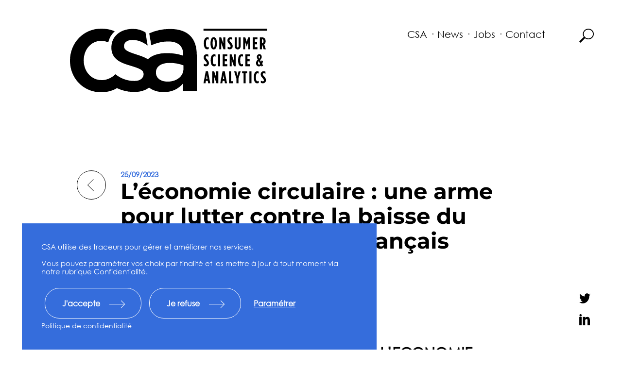

--- FILE ---
content_type: text/html; charset=UTF-8
request_url: https://csa.eu/news/leconomie-circulaire-une-arme-pour-lutter-contre-la-baisse-du-pouvoir-dachat-des-francais/
body_size: 8149
content:
<!doctype html>
<html lang="fr-FR">
<head>
    <meta charset="UTF-8">
    <meta name="viewport" content="width=device-width, initial-scale=1">
    <link rel="profile" href="http://gmpg.org/xfn/11">
		<title>L’économie circulaire : une arme pour lutter contre la baisse du pouvoir d’achat des Français &#8211; Institut CSA</title>
	<style>img:is([sizes="auto" i], [sizes^="auto," i]) { contain-intrinsic-size: 3000px 1500px }</style>
	<meta name="dc.relation" content="https://csa.eu/news/leconomie-circulaire-une-arme-pour-lutter-contre-la-baisse-du-pouvoir-dachat-des-francais/">
<meta name="dc.source" content="https://csa.eu/">
<meta name="dc.language" content="fr_FR">
<meta name="robots" content="index, follow, max-snippet:-1, max-image-preview:large, max-video-preview:-1">
<link rel="canonical" href="https://csa.eu/news/leconomie-circulaire-une-arme-pour-lutter-contre-la-baisse-du-pouvoir-dachat-des-francais/">
<meta property="og:url" content="https://csa.eu/news/leconomie-circulaire-une-arme-pour-lutter-contre-la-baisse-du-pouvoir-dachat-des-francais/">
<meta property="og:site_name" content="Institut CSA">
<meta property="og:locale" content="fr_FR">
<meta property="og:type" content="article">
<meta property="article:author" content="">
<meta property="article:publisher" content="">
<meta property="og:title" content="L’économie circulaire : une arme pour lutter contre la baisse du pouvoir d’achat des Français &#8211; Institut CSA">
<meta property="fb:pages" content="">
<meta property="fb:admins" content="">
<meta property="fb:app_id" content="">
<meta name="twitter:card" content="summary">
<meta name="twitter:site" content="">
<meta name="twitter:creator" content="">
<meta name="twitter:title" content="L’économie circulaire : une arme pour lutter contre la baisse du pouvoir d’achat des Français &#8211; Institut CSA">
<link rel='stylesheet' id='wp-block-library-css' href='https://csa.eu/wp-includes/css/dist/block-library/style.min.css'  media='all' />
<style id='classic-theme-styles-inline-css' type='text/css'>
/*! This file is auto-generated */
.wp-block-button__link{color:#fff;background-color:#32373c;border-radius:9999px;box-shadow:none;text-decoration:none;padding:calc(.667em + 2px) calc(1.333em + 2px);font-size:1.125em}.wp-block-file__button{background:#32373c;color:#fff;text-decoration:none}
</style>
<style id='wpseopress-local-business-style-inline-css' type='text/css'>
span.wp-block-wpseopress-local-business-field{margin-right:8px}

</style>
<style id='wpseopress-table-of-contents-style-inline-css' type='text/css'>
.wp-block-wpseopress-table-of-contents li.active>a{font-weight:bold}

</style>
<style id='global-styles-inline-css' type='text/css'>
:root{--wp--preset--aspect-ratio--square: 1;--wp--preset--aspect-ratio--4-3: 4/3;--wp--preset--aspect-ratio--3-4: 3/4;--wp--preset--aspect-ratio--3-2: 3/2;--wp--preset--aspect-ratio--2-3: 2/3;--wp--preset--aspect-ratio--16-9: 16/9;--wp--preset--aspect-ratio--9-16: 9/16;--wp--preset--color--black: #000000;--wp--preset--color--cyan-bluish-gray: #abb8c3;--wp--preset--color--white: #ffffff;--wp--preset--color--pale-pink: #f78da7;--wp--preset--color--vivid-red: #cf2e2e;--wp--preset--color--luminous-vivid-orange: #ff6900;--wp--preset--color--luminous-vivid-amber: #fcb900;--wp--preset--color--light-green-cyan: #7bdcb5;--wp--preset--color--vivid-green-cyan: #00d084;--wp--preset--color--pale-cyan-blue: #8ed1fc;--wp--preset--color--vivid-cyan-blue: #0693e3;--wp--preset--color--vivid-purple: #9b51e0;--wp--preset--gradient--vivid-cyan-blue-to-vivid-purple: linear-gradient(135deg,rgba(6,147,227,1) 0%,rgb(155,81,224) 100%);--wp--preset--gradient--light-green-cyan-to-vivid-green-cyan: linear-gradient(135deg,rgb(122,220,180) 0%,rgb(0,208,130) 100%);--wp--preset--gradient--luminous-vivid-amber-to-luminous-vivid-orange: linear-gradient(135deg,rgba(252,185,0,1) 0%,rgba(255,105,0,1) 100%);--wp--preset--gradient--luminous-vivid-orange-to-vivid-red: linear-gradient(135deg,rgba(255,105,0,1) 0%,rgb(207,46,46) 100%);--wp--preset--gradient--very-light-gray-to-cyan-bluish-gray: linear-gradient(135deg,rgb(238,238,238) 0%,rgb(169,184,195) 100%);--wp--preset--gradient--cool-to-warm-spectrum: linear-gradient(135deg,rgb(74,234,220) 0%,rgb(151,120,209) 20%,rgb(207,42,186) 40%,rgb(238,44,130) 60%,rgb(251,105,98) 80%,rgb(254,248,76) 100%);--wp--preset--gradient--blush-light-purple: linear-gradient(135deg,rgb(255,206,236) 0%,rgb(152,150,240) 100%);--wp--preset--gradient--blush-bordeaux: linear-gradient(135deg,rgb(254,205,165) 0%,rgb(254,45,45) 50%,rgb(107,0,62) 100%);--wp--preset--gradient--luminous-dusk: linear-gradient(135deg,rgb(255,203,112) 0%,rgb(199,81,192) 50%,rgb(65,88,208) 100%);--wp--preset--gradient--pale-ocean: linear-gradient(135deg,rgb(255,245,203) 0%,rgb(182,227,212) 50%,rgb(51,167,181) 100%);--wp--preset--gradient--electric-grass: linear-gradient(135deg,rgb(202,248,128) 0%,rgb(113,206,126) 100%);--wp--preset--gradient--midnight: linear-gradient(135deg,rgb(2,3,129) 0%,rgb(40,116,252) 100%);--wp--preset--font-size--small: 13px;--wp--preset--font-size--medium: 20px;--wp--preset--font-size--large: 36px;--wp--preset--font-size--x-large: 42px;--wp--preset--spacing--20: 0.44rem;--wp--preset--spacing--30: 0.67rem;--wp--preset--spacing--40: 1rem;--wp--preset--spacing--50: 1.5rem;--wp--preset--spacing--60: 2.25rem;--wp--preset--spacing--70: 3.38rem;--wp--preset--spacing--80: 5.06rem;--wp--preset--shadow--natural: 6px 6px 9px rgba(0, 0, 0, 0.2);--wp--preset--shadow--deep: 12px 12px 50px rgba(0, 0, 0, 0.4);--wp--preset--shadow--sharp: 6px 6px 0px rgba(0, 0, 0, 0.2);--wp--preset--shadow--outlined: 6px 6px 0px -3px rgba(255, 255, 255, 1), 6px 6px rgba(0, 0, 0, 1);--wp--preset--shadow--crisp: 6px 6px 0px rgba(0, 0, 0, 1);}:where(.is-layout-flex){gap: 0.5em;}:where(.is-layout-grid){gap: 0.5em;}body .is-layout-flex{display: flex;}.is-layout-flex{flex-wrap: wrap;align-items: center;}.is-layout-flex > :is(*, div){margin: 0;}body .is-layout-grid{display: grid;}.is-layout-grid > :is(*, div){margin: 0;}:where(.wp-block-columns.is-layout-flex){gap: 2em;}:where(.wp-block-columns.is-layout-grid){gap: 2em;}:where(.wp-block-post-template.is-layout-flex){gap: 1.25em;}:where(.wp-block-post-template.is-layout-grid){gap: 1.25em;}.has-black-color{color: var(--wp--preset--color--black) !important;}.has-cyan-bluish-gray-color{color: var(--wp--preset--color--cyan-bluish-gray) !important;}.has-white-color{color: var(--wp--preset--color--white) !important;}.has-pale-pink-color{color: var(--wp--preset--color--pale-pink) !important;}.has-vivid-red-color{color: var(--wp--preset--color--vivid-red) !important;}.has-luminous-vivid-orange-color{color: var(--wp--preset--color--luminous-vivid-orange) !important;}.has-luminous-vivid-amber-color{color: var(--wp--preset--color--luminous-vivid-amber) !important;}.has-light-green-cyan-color{color: var(--wp--preset--color--light-green-cyan) !important;}.has-vivid-green-cyan-color{color: var(--wp--preset--color--vivid-green-cyan) !important;}.has-pale-cyan-blue-color{color: var(--wp--preset--color--pale-cyan-blue) !important;}.has-vivid-cyan-blue-color{color: var(--wp--preset--color--vivid-cyan-blue) !important;}.has-vivid-purple-color{color: var(--wp--preset--color--vivid-purple) !important;}.has-black-background-color{background-color: var(--wp--preset--color--black) !important;}.has-cyan-bluish-gray-background-color{background-color: var(--wp--preset--color--cyan-bluish-gray) !important;}.has-white-background-color{background-color: var(--wp--preset--color--white) !important;}.has-pale-pink-background-color{background-color: var(--wp--preset--color--pale-pink) !important;}.has-vivid-red-background-color{background-color: var(--wp--preset--color--vivid-red) !important;}.has-luminous-vivid-orange-background-color{background-color: var(--wp--preset--color--luminous-vivid-orange) !important;}.has-luminous-vivid-amber-background-color{background-color: var(--wp--preset--color--luminous-vivid-amber) !important;}.has-light-green-cyan-background-color{background-color: var(--wp--preset--color--light-green-cyan) !important;}.has-vivid-green-cyan-background-color{background-color: var(--wp--preset--color--vivid-green-cyan) !important;}.has-pale-cyan-blue-background-color{background-color: var(--wp--preset--color--pale-cyan-blue) !important;}.has-vivid-cyan-blue-background-color{background-color: var(--wp--preset--color--vivid-cyan-blue) !important;}.has-vivid-purple-background-color{background-color: var(--wp--preset--color--vivid-purple) !important;}.has-black-border-color{border-color: var(--wp--preset--color--black) !important;}.has-cyan-bluish-gray-border-color{border-color: var(--wp--preset--color--cyan-bluish-gray) !important;}.has-white-border-color{border-color: var(--wp--preset--color--white) !important;}.has-pale-pink-border-color{border-color: var(--wp--preset--color--pale-pink) !important;}.has-vivid-red-border-color{border-color: var(--wp--preset--color--vivid-red) !important;}.has-luminous-vivid-orange-border-color{border-color: var(--wp--preset--color--luminous-vivid-orange) !important;}.has-luminous-vivid-amber-border-color{border-color: var(--wp--preset--color--luminous-vivid-amber) !important;}.has-light-green-cyan-border-color{border-color: var(--wp--preset--color--light-green-cyan) !important;}.has-vivid-green-cyan-border-color{border-color: var(--wp--preset--color--vivid-green-cyan) !important;}.has-pale-cyan-blue-border-color{border-color: var(--wp--preset--color--pale-cyan-blue) !important;}.has-vivid-cyan-blue-border-color{border-color: var(--wp--preset--color--vivid-cyan-blue) !important;}.has-vivid-purple-border-color{border-color: var(--wp--preset--color--vivid-purple) !important;}.has-vivid-cyan-blue-to-vivid-purple-gradient-background{background: var(--wp--preset--gradient--vivid-cyan-blue-to-vivid-purple) !important;}.has-light-green-cyan-to-vivid-green-cyan-gradient-background{background: var(--wp--preset--gradient--light-green-cyan-to-vivid-green-cyan) !important;}.has-luminous-vivid-amber-to-luminous-vivid-orange-gradient-background{background: var(--wp--preset--gradient--luminous-vivid-amber-to-luminous-vivid-orange) !important;}.has-luminous-vivid-orange-to-vivid-red-gradient-background{background: var(--wp--preset--gradient--luminous-vivid-orange-to-vivid-red) !important;}.has-very-light-gray-to-cyan-bluish-gray-gradient-background{background: var(--wp--preset--gradient--very-light-gray-to-cyan-bluish-gray) !important;}.has-cool-to-warm-spectrum-gradient-background{background: var(--wp--preset--gradient--cool-to-warm-spectrum) !important;}.has-blush-light-purple-gradient-background{background: var(--wp--preset--gradient--blush-light-purple) !important;}.has-blush-bordeaux-gradient-background{background: var(--wp--preset--gradient--blush-bordeaux) !important;}.has-luminous-dusk-gradient-background{background: var(--wp--preset--gradient--luminous-dusk) !important;}.has-pale-ocean-gradient-background{background: var(--wp--preset--gradient--pale-ocean) !important;}.has-electric-grass-gradient-background{background: var(--wp--preset--gradient--electric-grass) !important;}.has-midnight-gradient-background{background: var(--wp--preset--gradient--midnight) !important;}.has-small-font-size{font-size: var(--wp--preset--font-size--small) !important;}.has-medium-font-size{font-size: var(--wp--preset--font-size--medium) !important;}.has-large-font-size{font-size: var(--wp--preset--font-size--large) !important;}.has-x-large-font-size{font-size: var(--wp--preset--font-size--x-large) !important;}
:where(.wp-block-post-template.is-layout-flex){gap: 1.25em;}:where(.wp-block-post-template.is-layout-grid){gap: 1.25em;}
:where(.wp-block-columns.is-layout-flex){gap: 2em;}:where(.wp-block-columns.is-layout-grid){gap: 2em;}
:root :where(.wp-block-pullquote){font-size: 1.5em;line-height: 1.6;}
</style>
<link rel='stylesheet' id='df-newsletter-css' href='https://csa.eu/wp-content/plugins/df-newsletter/public/css/df-newsletter-public.css'  media='all' />
<link rel='stylesheet' id='csa-style-css' href='https://csa.eu/wp-content/themes/csa/dist/app.css'  media='all' />
<link rel='stylesheet' id='ga-rgpd-css-hdf-css' href='https://csa.eu/wp-content/themes/csa/rgpd/css/tarteaucitron-HDF.css'  media='all' />
<script  src="https://csa.eu/wp-includes/js/jquery/jquery.min.js" id="jquery-core-js"></script>
<script  src="https://csa.eu/wp-includes/js/jquery/jquery-migrate.min.js" id="jquery-migrate-js"></script>
<script  src="https://csa.eu/wp-content/plugins/df-newsletter/public/js/df-newsletter-public.js" id="df-newsletter-js"></script>
<script  src="https://csa.eu/wp-content/themes/csa/rgpd/tarteaucitron.js" id="ga-rgpd-js-js"></script>
<script  src="https://csa.eu/wp-content/themes/csa/rgpd/tarteaucitronHDF.js" id="ga-rgpd-js-hdf-js"></script>
<link rel="icon" href="https://csa.eu/wp-content/uploads/2021/06/csa-150x150.png" sizes="32x32" />
<link rel="icon" href="https://csa.eu/wp-content/uploads/2021/06/csa-300x300.png" sizes="192x192" />
<link rel="apple-touch-icon" href="https://csa.eu/wp-content/uploads/2021/06/csa-300x300.png" />
<meta name="msapplication-TileImage" content="https://csa.eu/wp-content/uploads/2021/06/csa-300x300.png" />
    <script type="text/javascript">
        tarteaucitron.init({
            "privacyUrl": "https://csa.eu/confidentialite-et-rgpd/", /* Privacy policy url */
            "hashtag": "#rgpd", /* Open the panel with this hashtag */
            "cookieName": "rgpd", /* Cookie name */
            "orientation": "bottom", /* Banner position (top - bottom) */
            "showAlertSmall": false, /* Show the small banner on bottom right */
            "cookieslist": true, /* Show the cookie list */
            "adblocker": false, /* Show a Warning if an adblocker is detected */
            "AcceptAllCta": true, /* Show the accept all button when highPrivacy on */
            "highPrivacy": true, /* Disable auto consent */
            "handleBrowserDNTRequest": false, /* If Do Not Track == 1, disallow all */
            "removeCredit": true, /* Remove credit link */
            "moreInfoLink": true, /* Show more info link */
            "useExternalCss": true, /* If false, the tarteaucitron.css file will be loaded */
            //"cookieDomain": ".my-multisite-domaine.fr", /* Shared cookie for multisite */
            "readmoreLink": "" /* Change the default readmore link */
        });
    </script>
    <script type="text/javascript">
    (tarteaucitron.job = tarteaucitron.job || []).push('vimeo');
    (tarteaucitron.job = tarteaucitron.job || []).push('dailymotion');

</script>

</head>

<body class="wp-singular news-template-default single single-news postid-2264 wp-theme-csa">
<header class="c-header" id="header">
    <div id="searchBar" class="flex-column align-center justify-center">
        <div class="c-search-bar">
            <img id="searchClose" src="https://csa.eu/wp-content/themes/csa/assets/img/search-close.svg" alt="Fermer la barre de recherche">
            <p class="c-search-bar_title">
				Recherche            </p>
            <form action="https://csa.eu/" method="get" class="c-search-bar_form">
                <input type="text" class="c-search-bar_form-input" name="s" placeholder="Tapez votre recherche" id="search" value="" autocomplete="off"/>
                <label class="c-search-bar_form-label">
                    <input type="submit" value=""/>
                    <img src="https://csa.eu/wp-content/themes/csa/assets/img/loupe-white.svg" alt="Lancer la recherche">
                </label>
            </form>
        </div>
    </div>
    <div class="c-header_scroll-container">
        <div class="c-header_scroll-container-bar"></div>
        <div id="scrollIndicator"></div>
    </div>
    <div class="c-header_inner-container flex space-between">
        <a href="https://csa.eu/" class="width100">
            <div id="logo" class="width100">
            </div>
        </a>
        <div class="flex height100 c-header_inner-container-content">
            <div class="c-nav">
				<div class="menu-main-container"><ul id="menu-main" class="menu"><li id="menu-item-46" class="menu-item menu-item-type-post_type menu-item-object-page menu-item-46"><a href="https://csa.eu/csa/">CSA</a></li>
<li id="menu-item-47" class="menu-item menu-item-type-post_type menu-item-object-page menu-item-47"><a href="https://csa.eu/news/">News</a></li>
<li id="menu-item-48" class="menu-item menu-item-type-post_type menu-item-object-page menu-item-48"><a href="https://csa.eu/jobs/">Jobs</a></li>
<li id="menu-item-45" class="menu-item menu-item-type-post_type menu-item-object-page menu-item-45"><a href="https://csa.eu/contact/">Contact</a></li>
</ul></div>            </div>
            <div class="c-header_inner-container-content-mobile">
                <div class="c-nav_mobile">
					<div class="menu-main-container"><ul id="menu-main-1" class="menu"><li class="menu-item menu-item-type-post_type menu-item-object-page menu-item-46"><a href="https://csa.eu/csa/">CSA</a></li>
<li class="menu-item menu-item-type-post_type menu-item-object-page menu-item-47"><a href="https://csa.eu/news/">News</a></li>
<li class="menu-item menu-item-type-post_type menu-item-object-page menu-item-48"><a href="https://csa.eu/jobs/">Jobs</a></li>
<li class="menu-item menu-item-type-post_type menu-item-object-page menu-item-45"><a href="https://csa.eu/contact/">Contact</a></li>
</ul></div>					                        <div class="c-social-networks">
							                                <a href="https://twitter.com/InstitutCSA" target="_blank" title="Twitter">
                                    <div class="c-social-networks_twitter"></div>
                                </a>
							                                <a href="https://www.linkedin.com/company/institutcsa" target="_blank" title="LinkedIn">
                                    <div class="c-social-networks_linkedin"></div>
                                </a>
							                        </div>
					                </div>
            </div>
            <div class="flex-column space-between">
                <div class="c-header_search-icon" id="searchIcon"></div>
                <div class="c-header_menu-icon md-none" id="menuIcon"></div>
            </div>
        </div>
    </div>
    <div class="c-social-networks floating">
		            <div class="c-social-networks">
				                    <a href="https://twitter.com/InstitutCSA" target="_blank" title="Twitter" rel="noreferrer noopener">
                        <div class="c-social-networks_twitter"></div>
                    </a>
				                    <a href="https://www.linkedin.com/company/institutcsa" target="_blank" title="LinkedIn" rel="noreferrer noopener">
                        <div class="c-social-networks_linkedin"></div>
                    </a>
				            </div>
		    </div>
</header>
<div id="content">
        <section class="t-single">
			                <div class="container flex t-single_head">
					                    <div class="t-single_head-back-container sm-none">
                        <a href="javascript:history.back()" class="back-btn">
                        </a>
                    </div>
                    <div class="t-single_head-content flex">
                        <div>
                            <div class="t-single_head-content-mobile">
                                <div class="t-single_head-back-container md-none">
                                    <a href="javascript:history.back()" class="back-btn">
                                    </a>
                                </div>
                                <div class="t-single_head-content-title">
                                    <span class="date c-date">25/09/2023</span>
									                                    <h1 class="c-title">L’économie circulaire : une arme pour lutter contre la baisse du pouvoir d’achat des Français</h1>
                                </div>
                            </div>
							                                <div class="chapo t-single_body-chapo">
									Une étude CSA pour ONEY                                </div>
							                        </div>
						                    </div>
                </div>
                <div class="container t-single_body">
					                            <div class="t-single_body-row">
								<div class="separateur">
</div>                            </div>
						                            <div class="t-single_body-row">
								    <div class="wysiwyg c-wysiwyg">
		<h3><strong>61% DES FRANÇAIS DECLARENT VOIR L&rsquo;ECONOMIE CIRCULAIRE COMME UNE SOLUTION POUR MIEUX GERER SON BUDJET</strong></h3>
<p>&nbsp;</p>
<p>En France, où le sujet du pouvoir d’achat est une préoccupation majeure des ménages, l’économie circulaire est avant tout vue comme un moyen de mieux gérer son budget, depuis toujours, et encore plus dans le contexte économique actuel.</p>
<p>&nbsp;</p>
<p>Si 35% des consommateurs ont toujours considéré que l’économie circulaire représentait une source d’économies, <strong>26% de nouveaux adeptes</strong> se tournent vers ce type de biens pour cette raison. La recherche d’un prix bas est donc devenue la motivation principale (61%) en 2023 devant la motivation écologique (26%). Enfin, notons que 10% des Français annoncent ne pas avoir le choix financièrement que d’acheter des produits d’occasion ou reconditionnés.</p>
<p>&nbsp;</p>
<p><strong>34% des acheteurs estiment avoir beaucoup économisé</strong> en achetant des produits d’occasion ou reconditionnés depuis un an. Cette proportion est encore plus significative pour les moins de 35 ans (44%).</p>
<p><em> </em></p>
<p><strong>Dans l’hypothèse où les Français auraient à réduire leur budget, ils sont 79% à confirmer qu’ils prioriseraient l’achat de biens issus de l’économie circulaire.</strong></p>
<p>&nbsp;</p>
    </div>
                            </div>
						                            <div class="t-single_body-row">
								    <div class="wysiwyg c-wysiwyg">
		<h3><strong>42% DES FRANÇAIS ACHETENT DES PRODUITS DE SECONDE MAIN PLUSIEURS FOIS PAR AN</strong></h3>
<p>&nbsp;</p>
<p><strong>Dans les 12 derniers mois, près 2 Français sur 3 (60%) ont acheté des produits issus de l’économie circulaire</strong>. Une pratique qui s’est démocratisée et installée dans les usages puisque 42% des Français ont même recours à ce type d’achat plusieurs fois par an.</p>
<p>Si la réduction de la consommation constitue le symbole d’une consommation responsable, la « chasse anti-gaspi » est concrètement la motivation qui s’élève au premier rang (68% en France soit 10 points de plus qu’en 2022).</p>
<p>&nbsp;</p>
<p>Dans ce marché, historiquement centré autour de l’habillement de seconde main, <strong>de nouveaux secteurs prennent de l’ampleur</strong>. En 2023, si 65% des Français déclarent avoir eu recours à l’économie circulaire pour l’achat de vêtements lors des derniers mois, les consommateurs se tournent également vers 5 autres secteurs prometteurs :</p>
<ul>
<li>loisirs et culture (57%),</li>
<li>meubles et décoration (54%),</li>
<li>bricolage et jardinage (48%)</li>
<li>jouets et puériculture (48%)</li>
<li>appareils électriques et informatiques (46%)</li>
</ul>
<p>Dans ce marché, le reconditionnement et la réparation émergent particulièrement pour les secteurs du meuble et de la décoration, du bricolage et du jardinage ainsi que pour les produits high tech.</p>
    </div>
                            </div>
						                            <div class="t-single_body-row">
								    <div class="wysiwyg c-wysiwyg">
		<h3><strong>4 FRANÇAIS SUR 10 ESTIMENT TRES INSUFFISANT LE DEGRE D&rsquo;IMPLICATION DES MARQUES</strong></h3>
<p>&nbsp;</p>
<p>Lorsque les consommateurs s&rsquo;engagent dans cette démarche, ils expriment <strong>de fortes attentes vis-à-vis des entreprises et notamment des grandes marques</strong> qui recueillent le niveau de confiance le plus fort (magasin d’une grande marque 82% ; centres commerciaux et grands magasins 77% ; site web appartenant à une grande marque 73%).</p>
<p>Moins d&rsquo;1 Français sur 4 (24%) estime que les marques s’impliquent suffisamment dans le développement de l’économie circulaire.</p>
<p>&nbsp;</p>
<p>Pour gagner leur confiance, les Français attendent une <strong>meilleure information et des éléments de réassurance :</strong></p>
<ul>
<li>traçabilité des produits : 55%</li>
<li>meilleure mise en avant par rapport aux produits neufs : 50%</li>
<li>garanties sur les produits achetés : 50%</li>
<li>informations sur l’impact environnemental des produits : 39%</li>
<li>clarification des labels et indices : 31%</li>
</ul>
    </div>
                            </div>
						                            <div class="t-single_body-row">
								    <div class="wysiwyg c-wysiwyg">
		<h3><strong>PRIX, QUALITE, DURABILITE : LEVIERS ESSENTIELS POUR DEVELOPPER L&rsquo;ECONOMIE CIRCULAIRE</strong></h3>
<p>&nbsp;</p>
<p>Si le premier frein à l’achat de produits issus de l’économie circulaire reste un prix pratiqué trop proche du neuf pour 61% des Français, le manque de confiance concernant la durée de vie du produit (49%) et le manque de garantie sur la qualité générale du produit (46%) constituent les leviers pour séduire et fidéliser les consommateurs.</p>
<p><strong>Le prix reste en 2023 la clé principale pour répondre aux exigences des consommateurs</strong>. 94% des Français annoncent en effet que « Payer moins cher son produit » est une raison importante dans leur choix de ne pas acheter neuf. Pourtant, <strong>57% constatent que, sur ce marché de l’économie circulaire, les prix ont augmenté depuis 12 mois</strong>, et pour 15% même « beaucoup augmenté ».</p>
<p>&nbsp;</p>
<p>La durabilité des produits constitue également un levier significatif. <strong>54% des consommateurs seraient en effet prêts à payer plus cher pour un produit plus durable </strong>: 13% sont prêts à payer 20% de plus ; 41% prêts à payer entre 5% et 10% de plus. Les jeunes générations se montrent nettement plus engagées sur ce thème, puisque 23% des moins de 35 ans seraient prêts à payer 20% plus chers un produit plus durable.</p>
<p>&nbsp;</p>
<p>Enfin, les services de financement de la consommation constituent un levier fondamental pour développer le marché de l’économie circulaire et installer des comportements de consommation plus responsable. <strong>76% des consommateurs de l’économie circulaire estiment en effet qu&rsquo;ils seraient davantage encouragés à consommer si le paiement en plusieurs fois était proposé par le commerçant.</strong></p>
    </div>
                            </div>
						                </div>
                <div class="container t-single_foot flex justify-end">
                    <div class="t-single_foot-container">
						<div class="download-share flex space-between">
    <div class="download">
		            <ul>
				                        <li><a class="c-download-link" href="https://csa.eu/wp-content/uploads/2023/09/Rapport-CSA-pour-Oney-Observatoire-nouvelles-consommations-France.pptx" title="Rapport CSA pour Oney - Observatoire nouvelles consommations [France]" download>Télécharger le rapport</a></li>
					            </ul>
		    </div>
	    <div class="share flex justify-end">
        <ul class="flex space-between">
            <li><a href="https://www.facebook.com/sharer/sharer.php?u=https%3A%2F%2Fcsa.eu%2Fnews%2Fleconomie-circulaire-une-arme-pour-lutter-contre-la-baisse-du-pouvoir-dachat-des-francais%2F" target="_blank" class="fb">
                </a></li>
            <li><a href="https://twitter.com/intent/tweet?url=https%3A%2F%2Fcsa.eu%2Fnews%2Fleconomie-circulaire-une-arme-pour-lutter-contre-la-baisse-du-pouvoir-dachat-des-francais%2F&text=" target="_blank" class="twitter">
                </a></li>
            <li><a href="http://www.linkedin.com/shareArticle?mini=true&url=https%3A%2F%2Fcsa.eu%2Fnews%2Fleconomie-circulaire-une-arme-pour-lutter-contre-la-baisse-du-pouvoir-dachat-des-francais%2F&title=" target="_blank" class="linkedin">
                </a></li>
        </ul>
    </div>
</div>
    <a href="https://csa.eu/news/" target="_self" title="Toutes les news" class="c-button see-all margin-center display-block">
        <p class="c-link">
			Toutes les news        </p>
    </a>
                    </div>
                </div>
        </section>
	</div>

<footer class="c-footer">
	        <div class="c-footer_infinite">
            <img src="https://csa.eu/wp-content/themes/csa/assets/img/footer-infinite.png"/>
        </div>
	    <div class="c-footer_container flex space-between">
        <div class="bottom_left flex-column space-between c-footer_infos">
			            <div>
                <strong>Institut CSA</strong><br/>
				2 bis rue Godefroy 92800 Puteaux<br/>
				                    <strong>Mail</strong> <a href="/cdn-cgi/l/email-protection#fadcd9cbcacfc1dcd9cbcbcac1dcd9cbcac8c1dcd9cbcbcbc1dcd9cccec1dcd9c3c3c1899bd4dcd9cbcacbc1dcd9cbcbcdc1">&#105;&#110;&#102;o&#64;&#99;&#115;&#97;&#46;e&#117;</a><br/>
				                    <strong>Tel</strong> <a
                        href="tel:06.88.21.87.94">06.88.21.87.94</a><br/>
				                <div class="md-none">
					                        <div class="c-social-networks">
							                                <a href="https://twitter.com/InstitutCSA" target="_blank" title="Twitter">
                                    <div class="c-social-networks_twitter"></div>
                                </a>
							                                <a href="https://www.linkedin.com/company/institutcsa" target="_blank" title="LinkedIn">
                                    <div class="c-social-networks_linkedin"></div>
                                </a>
							                        </div>
					                </div>
            </div>
        </div>
        <div class="bottom_right c-footer_menu">
            <div class="c-nav_vertical">
				<ul id="menu-main-2" class="menu"><li class="menu-item menu-item-type-post_type menu-item-object-page menu-item-46"><a href="https://csa.eu/csa/">CSA</a></li>
<li class="menu-item menu-item-type-post_type menu-item-object-page menu-item-47"><a href="https://csa.eu/news/">News</a></li>
<li class="menu-item menu-item-type-post_type menu-item-object-page menu-item-48"><a href="https://csa.eu/jobs/">Jobs</a></li>
<li class="menu-item menu-item-type-post_type menu-item-object-page menu-item-45"><a href="https://csa.eu/contact/">Contact</a></li>
</ul>            </div>
        </div>
    </div>
    <div class="bottom_full c-footer_baseline">
		            <ul>
				                            <li>© - CSA Consumer Science &amp; Analytics - 2021</li>
							                                <li><a href="https://csa.eu/mentions-legales/" target="_self"
                                       title="Mentions légales">Mentions légales</a></li>
							                                <li><a href="https://csa.eu/confidentialite-et-rgpd/" target="_self"
                                       title="Confidentialité et RGPD">Confidentialité et RGPD</a></li>
							                                <li><a href="#rgpd" target="_self"
                                       title="Gestion des cookies">Gestion des cookies</a></li>
							            </ul>
		    </div>
</footer>

<script data-cfasync="false" src="/cdn-cgi/scripts/5c5dd728/cloudflare-static/email-decode.min.js"></script><script type="speculationrules">
{"prefetch":[{"source":"document","where":{"and":[{"href_matches":"\/*"},{"not":{"href_matches":["\/wp-*.php","\/wp-admin\/*","\/wp-content\/uploads\/*","\/wp-content\/*","\/wp-content\/plugins\/*","\/wp-content\/themes\/csa\/*","\/*\\?(.+)"]}},{"not":{"selector_matches":"a[rel~=\"nofollow\"]"}},{"not":{"selector_matches":".no-prefetch, .no-prefetch a"}}]},"eagerness":"conservative"}]}
</script>
<script type="text/javascript" id="csa-main-js-extra">
/* <![CDATA[ */
var api_newsletter = {"api_url":"https:\/\/csa.eu\/wp-json\/df-newsletter\/v1\/save\/"};
/* ]]> */
</script>
<script  src="https://csa.eu/wp-content/themes/csa/dist/app.js" id="csa-main-js"></script>


<!-- Matomo -->

<script>
    var _paq = window._paq = window._paq || [];
    /* tracker methods like "setCustomDimension" should be called before "trackPageView" */
    _paq.push(['trackPageView']);
    _paq.push(['enableLinkTracking']);
    (function () {
        var u = "https://csa.matomo.cloud/";
        _paq.push(['setTrackerUrl', u + 'matomo.php']);
        _paq.push(['setSiteId', '1']);
        var d = document, g = d.createElement('script'), s = d.getElementsByTagName('script')[0];
        g.async = true;
        g.src = '//cdn.matomo.cloud/csa.matomo.cloud/matomo.js';
        s.parentNode.insertBefore(g, s);
    })();
</script>

<!-- End Matomo Code -->


</body>

</html>

--- FILE ---
content_type: text/css
request_url: https://csa.eu/wp-content/themes/csa/dist/app.css
body_size: 8154
content:
/*! de-style.css v1.0.5 | MIT License | https://github.com/nicolas-cusan/destyle.css */*{-webkit-box-sizing:border-box;box-sizing:border-box}:after,:before{-webkit-box-sizing:inherit;box-sizing:inherit}html{line-height:1.15;-webkit-text-size-adjust:100%;-webkit-tap-highlight-color:transparent}body{margin:0}main{display:block}address,blockquote,dl,figure,form,iframe,p,pre,table{margin:0}h1,h2,h3,h4,h5,h6{font-size:inherit;line-height:inherit;font-weight:inherit;margin:0}ol,ul{margin:0;padding:0;list-style:none}dt{font-weight:700}dd{margin-left:0}hr{-webkit-box-sizing:content-box;box-sizing:content-box;height:0;overflow:visible;border:0;border-top:1px solid;margin:0;clear:both}pre{font-family:monospace,monospace;font-size:inherit}address{font-style:inherit}a{background-color:transparent;text-decoration:none;color:inherit}abbr[title]{border-bottom:none;text-decoration:underline;-webkit-text-decoration:underline dotted;text-decoration:underline dotted}b,strong{font-weight:bolder}code,kbd,samp{font-family:monospace,monospace;font-size:inherit}small{font-size:80%}sub,sup{font-size:75%;line-height:0;position:relative;vertical-align:baseline}sub{bottom:-.25em}sup{top:-.5em}img{border-style:none;vertical-align:bottom}embed,iframe,object{border:0;vertical-align:bottom}button,input,optgroup,select,textarea{vertical-align:middle;color:inherit;font:inherit;border:0;background:transparent;padding:0;margin:0;outline:0}select{-webkit-appearance:none;-moz-appearance:none;appearance:none;border-radius:0}button,input{overflow:visible}button,select{text-transform:none}[type=button],[type=reset],[type=submit],button{cursor:pointer;-webkit-appearance:none;-moz-appearance:none;appearance:none}[type=button][disabled],[type=reset][disabled],[type=submit][disabled],button[disabled]{cursor:default}[type=button]::-moz-focus-inner,[type=reset]::-moz-focus-inner,[type=submit]::-moz-focus-inner,button::-moz-focus-inner{border-style:none;padding:0}[type=button]:-moz-focusring,[type=reset]:-moz-focusring,[type=submit]:-moz-focusring,button:-moz-focusring{outline:1px dotted ButtonText}fieldset{margin:0;padding:0;border:0;min-width:0}legend{color:inherit;display:table;max-width:100%;padding:0;white-space:normal}progress{vertical-align:baseline}textarea{overflow:auto}[type=checkbox],[type=radio]{-webkit-box-sizing:border-box;box-sizing:border-box;padding:0}[type=number]::-webkit-inner-spin-button,[type=number]::-webkit-outer-spin-button{height:auto}[type=search]{-webkit-appearance:textfield;outline-offset:-2px}[type=search]::-webkit-search-decoration{-webkit-appearance:none}::-webkit-file-upload-button{-webkit-appearance:button;font:inherit}::-webkit-input-placeholder{font:inherit}:-ms-input-placeholder,::-ms-input-placeholder{font:inherit}::placeholder{font:inherit}label[for]{cursor:pointer}details{display:block}summary{display:list-item}table{border-collapse:collapse;border-spacing:0}caption{text-align:left}td,th{vertical-align:top}th{text-align:left;font-weight:700}[hidden],template{display:none}*{-webkit-font-smoothing:antialiased;-moz-osx-font-smoothing:grayscale}img{display:block;max-width:100%;height:auto;-ms-flex-negative:0;flex-shrink:0}html{font-size:10px;scroll-behavior:smooth}body{font-size:100%}svg{fill:currentColor}:root{--main-color:#fff;--text-color:#000;--nav-selected:#000}:root[data-theme=dark]{--main-color:#000;--text-color:#fff;--nav-selected:#fff}@font-face{font-family:Century Gothic Pro;src:url("../fonts/CenturyGothicPro.otf") format("ttf"),url("../fonts/CenturyGothicPro.eot") format("eot"),url("../fonts/CenturyGothicPro.woff") format("woff")}@font-face{font-family:Montserrat;font-style:normal;font-weight:400;src:local(""),url("../fonts/Montserrat-Regular.ttf") format("truetype")}@font-face{font-family:Montserrat;font-style:italic;font-weight:400;src:local(""),url("../fonts/Montserrat-Italic.ttf") format("truetype")}@font-face{font-family:Montserrat;font-style:normal;font-weight:700;src:local(""),url("../fonts/Montserrat-Bold.ttf") format("truetype")}body,html{font-family:Century Gothic Pro,Arial,sans-serif;min-width:320px;background-color:var(--main-color);-ms-overflow-style:none;scrollbar-width:none}body.home>*,html.home>*{-webkit-transition:color 1s,background-color 1s,background 1s;transition:color 1s,background-color 1s,background 1s}body #content,body.home footer,html #content,html.home footer{background-color:var(--main-color);color:var(--text-color)}body #content,html #content{position:relative;padding-top:200px}@media screen and (max-width:767px){body #content,html #content{padding-top:110px}}body #logo,html #logo{background-image:url("../assets/img/logo-black.svg")}body .c-header_search-icon,html .c-header_search-icon{background-image:url("../assets/img/loupe-black.svg")}body .c-header_search-icon:hover,html .c-header_search-icon:hover{background-image:url("../assets/img/loupe-blue.svg")}body .c-social-networks_twitter,html .c-social-networks_twitter{background-image:url("../assets/img/twitter-black.svg")}body .c-social-networks_linkedin,html .c-social-networks_linkedin{background-image:url("../assets/img/linkedin-black.svg")}body .c-header_menu-icon.close,html .c-header_menu-icon.close{background-image:url("../assets/img/close-black.svg")}body #menuIcon,html #menuIcon{background-image:url("../assets/img/burger-menu-black.svg")}body #menuIcon.close,html #menuIcon.close{background-image:url("../assets/img/close-black.svg")}body[data-theme=dark] #logo,html[data-theme=dark] #logo{background-image:url("../assets/img/logo.svg")}body[data-theme=dark] .c-header_search-icon,html[data-theme=dark] .c-header_search-icon{background-image:url("../assets/img/loupe.svg")}body[data-theme=dark] .c-header_search-icon:hover,html[data-theme=dark] .c-header_search-icon:hover{background-image:url("../assets/img/loupe-blue.svg")}body[data-theme=dark] .c-social-networks_twitter:not(:hover),html[data-theme=dark] .c-social-networks_twitter:not(:hover){background-image:url("../assets/img/twitter.svg")}body[data-theme=dark] .c-social-networks_linkedin:not(:hover),html[data-theme=dark] .c-social-networks_linkedin:not(:hover){background-image:url("../assets/img/linkedin.svg")}body[data-theme=dark] .c-link:after,html[data-theme=dark] .c-link:after{content:url("../assets/img/arrow-right.svg")}body[data-theme=dark] #menuIcon,html[data-theme=dark] #menuIcon{background-image:url("../assets/img/burger-menu.svg")}body[data-theme=dark] #menuIcon.close,html[data-theme=dark] #menuIcon.close{background-image:url("../assets/img/close.svg")}body::-webkit-scrollbar{display:none}html{opacity:0;-webkit-transition:opacity .5s;transition:opacity .5s}html[data-ready=true]{opacity:1}body.search .c-header_scroll-container>div{background-color:#000}#main{font-size:1.6rem}.container{max-width:1220px;margin:0 auto}@media screen and (min-width:768px){.container.t-single_body,.container.t-single_head{max-width:70%;margin-left:calc(10% + 90px)}}.container.container-s{max-width:842px;padding:15.1rem 3rem 12.1rem}@media screen and (max-width:767px){.container.container-s{padding:0 1.6rem!important}}.container.container-m{max-width:920px}.container.container-l{max-width:1060px;padding:15.1rem 3rem 12.1rem}@media screen and (max-width:767px){.container.container-l{padding:0 1.6rem}}.container.container-xl{max-width:1220px;padding:15.1rem 3rem 12.1rem}@media screen and (max-width:767px){.container.container-xl{padding:0 1.6rem}}.container.container-full{max-width:100%;width:100%}@media screen and (min-width:1200px){.container.container-full{padding:0 8rem}}.image-container img{width:100%}.image-container figcaption{margin-top:1rem;font-size:1.4rem}.disableScroll,.disableScroll body{position:relative!important;-ms-touch-action:none;touch-action:none}.disableScroll body{overflow:hidden!important}.width100{width:100%}.margin-center{margin:0 auto}.flex,.flex-column{display:-webkit-box;display:-ms-flexbox;display:flex}.flex-column{-webkit-box-orient:vertical;-webkit-box-direction:normal;-ms-flex-direction:column;flex-direction:column}.justify-center{-webkit-box-pack:center;-ms-flex-pack:center;justify-content:center}.justify-end{-webkit-box-pack:end;-ms-flex-pack:end;justify-content:flex-end}.align-center{-webkit-box-align:center;-ms-flex-align:center;align-items:center}.align-end{-webkit-box-align:end;-ms-flex-align:end;align-items:flex-end}.space-between{-webkit-box-pack:justify;-ms-flex-pack:justify;justify-content:space-between}.space-evenly{-webkit-box-pack:space-evenly;-ms-flex-pack:space-evenly;justify-content:space-evenly}.height100{height:100%}.display-block{display:block}.nowrap{white-space:nowrap}@media screen and (max-width:767px){.nowrap{white-space:normal}}.align-right{text-align:right}.ellipsis{overflow:hidden;text-overflow:ellipsis;-webkit-line-clamp:3;-webkit-box-orient:vertical}.separateur{height:3px;width:297px;background-color:#000;margin-bottom:40px}.decoration-bar:after{content:"";background:var(--text-color);position:absolute;top:-5px;left:5px;height:6px;width:297px;-webkit-transition:background 1s;transition:background 1s}@media screen and (max-width:767px){.decoration-bar:after{width:87px;top:-20px}}.decoration-bar.black:after{background:#000}@media screen and (max-width:767px){.sm-none{display:none}}@media screen and (min-width:768px){.md-none{display:none}}.apply-link{background-color:#356ddc;color:#fff;padding:0 15px 0 5px}.apply-link:hover{background-color:#000}body.page-template-default #content{max-width:1060px;margin:0 auto}body.page-template-default #content>h1{display:none}@media screen and (max-width:767px){body.page-template-default #content{padding-left:3rem;padding-right:3rem}}.c-header{width:100%;position:fixed;z-index:99;background-color:var(--main-color);color:var(--text-color);-webkit-transition:background-color .1s;transition:background-color .1s}.c-header.hidden{background-color:transparent!important;pointer-events:none}@media screen and (max-width:767px){.c-header .c-social-networks.floating{display:none}}.c-header #searchBar{width:100%;height:291px;position:absolute;-webkit-transform:translateY(-120%);transform:translateY(-120%);-webkit-transition:-webkit-transform .3s;transition:-webkit-transform .3s;transition:transform .3s;transition:transform .3s,-webkit-transform .3s;z-index:99;padding:16px;background-color:#356ddc}.c-header #searchBar.open{-webkit-transform:translateY(0);transform:translateY(0)}@media screen and (max-width:767px){.c-header #searchBar{position:fixed;height:100%}}.c-header_inner-container{height:200px;width:100%;max-width:2060px;margin:0 auto;position:relative;padding:59px 45px 10px 0;font-size:20px;-webkit-transform:translateY(0);transform:translateY(0);-webkit-transition:height .3s,padding .3s,background-color 1s,-webkit-transform .3s;transition:height .3s,padding .3s,background-color 1s,-webkit-transform .3s;transition:height .3s,padding .3s,background-color 1s,transform .3s;transition:height .3s,padding .3s,background-color 1s,transform .3s,-webkit-transform .3s}.c-header_inner-container a>#logo{height:100%;min-width:145px;background-size:contain;background-repeat:no-repeat}.c-header_inner-container.stickied{height:78px;-webkit-box-align:center;-ms-flex-align:center;align-items:center}@media screen and (min-width:768px){.c-header_inner-container.stickied{padding:17px 45px 17px 17px}}@media screen and (min-width:768px){.c-header_inner-container.stickied>.c-header_inner-container-content{margin-top:20px}}.c-header_inner-container.hidden{-webkit-transform:translateY(-100%);transform:translateY(-100%)}.c-header_inner-container>.c-header_inner-container-content{min-width:405px;position:relative}.c-header_inner-container>.c-header_inner-container-content>ul{position:absolute;top:0}@media screen and (min-width:768px){.c-header_inner-container>.c-header_inner-container-content .c-nav_mobile{display:none}}.c-header_inner-container>a{height:100%;margin-left:calc(20px + 10%);margin-right:40px}.c-header_inner-container.open>#main-menu{position:absolute;top:0;left:0}@media screen and (max-width:767px){.c-header_inner-container{height:78px;padding:17px;-webkit-box-align:center;-ms-flex-align:center;align-items:center}.c-header_inner-container>a{margin-left:0}.c-header_inner-container>a>img{height:100%}.c-header_inner-container .c-header_search-icon{margin-right:25px}.c-header_inner-container>.c-header_inner-container-content{min-width:auto;height:100%}.c-header_inner-container>.c-header_inner-container-content .c-header_inner-container-content-mobile{background-color:var(--main-color);color:var(--text-color);display:-webkit-box;display:-ms-flexbox;display:flex;-webkit-box-align:center;-ms-flex-align:center;align-items:center;-webkit-box-pack:center;-ms-flex-pack:center;justify-content:center;z-index:-1;position:fixed;height:100vh;width:100%;top:0;left:0;-webkit-transform:translateY(-120%);transform:translateY(-120%);-webkit-transition:-webkit-transform .3s;transition:-webkit-transform .3s;transition:transform .3s;transition:transform .3s,-webkit-transform .3s}.c-header_inner-container>.c-header_inner-container-content .c-header_inner-container-content-mobile.open{-webkit-transform:translateY(0);transform:translateY(0)}.c-header_inner-container>.c-header_inner-container-content>div{-webkit-box-orient:horizontal;-webkit-box-direction:normal;-ms-flex-direction:row;flex-direction:row;-webkit-box-align:center;-ms-flex-align:center;align-items:center}}.c-header_scroll-container{position:fixed;left:0;top:0;height:100vh;z-index:10}.c-header_scroll-container>div{width:10px;background-color:#356ddc;-webkit-transition:height .1s;transition:height .1s}@media screen and (max-width:767px){.c-header_scroll-container>div{width:5px}}.c-header_search-icon{width:30px;min-width:30px;height:30px;min-height:30px;background-image:url("../assets/img/loupe-white.svg");background-size:contain;background-repeat:no-repeat;cursor:pointer}.c-header_search-icon:hover{background-image:url("../assets/img/loupe-blue.svg")}.c-header_menu-icon{width:30px;min-width:30px;height:30px;min-height:30px;background-image:url("../assets/img/burger-menu.svg");background-size:contain;background-repeat:no-repeat;cursor:pointer}.c-header_menu-icon.close{background-image:url("../assets/img/close.svg")}.c-footer{background-color:#000;color:#fff;font-size:16px;padding-bottom:40px}.c-footer_container{padding:40px;margin:0 auto 170px;width:70%;-webkit-box-align:start;-ms-flex-align:start;align-items:flex-start;max-width:1060px;-webkit-box-sizing:content-box;box-sizing:content-box}@media screen and (max-width:991px){.c-footer_container{width:85%}}@media screen and (max-width:767px){.c-footer_container{width:100%;-webkit-box-orient:vertical;-webkit-box-direction:reverse;-ms-flex-direction:column-reverse;flex-direction:column-reverse;margin:auto;padding:auto;-webkit-box-sizing:border-box;box-sizing:border-box}}.c-footer_infinite{padding-top:130px;max-width:1560px;-webkit-box-sizing:content-box;box-sizing:content-box;width:90%;margin:0 auto}@media screen and (max-width:991px){.c-footer_infinite{width:95%}}@media screen and (max-width:767px){.c-footer_infinite{padding-top:60px;margin:0 auto}}@media screen and (max-width:767px){.c-footer_infinite img{max-width:300px;width:80%}}.c-footer_worldwide{padding-top:0;position:relative;height:300px}@media screen and (max-width:767px){.c-footer_worldwide{height:120px}}.c-footer_worldwide>img{position:absolute;bottom:35px;left:15%}@media screen and (max-width:767px){.c-footer_worldwide>img{bottom:-25px;max-width:240px;left:10%}}.c-footer_infos>div{line-height:26px}@media screen and (max-width:767px){.c-footer_infos>div{margin-left:8%;margin-bottom:35px}}.c-footer_infos>div a[href^="mailto:"]{padding:0 5px}.c-footer_infos>div a[href^="mailto:"]:hover{background-color:#356ddc}.c-footer_infos-newsletter{width:100%;max-width:300px}@media screen and (max-width:767px){.c-footer_infos-newsletter{margin-left:0!important}}@media screen and (max-width:767px){.c-footer_infos-newsletter.c-newsletter{width:100%}}.c-footer_infos-newsletter div{margin:20px 0 50px}.c-footer_infos-newsletter div:hover{background-color:#fff;color:#000}.c-footer_infos-newsletter div:hover a:after{content:url("../assets/img/arrow-right-black.svg")}.c-footer_infos-newsletter div a:after{margin-left:20px;content:url("../assets/img/arrow-right.svg")}.c-footer_menu .c-nav_vertical{width:auto;height:auto}@media screen and (max-width:767px){.c-footer_menu{margin-left:8%;margin-bottom:50px}.c-footer_menu .menu{font-size:38px}}.c-footer_baseline{width:100%}@media screen and (max-width:767px){.c-footer_baseline{padding:0 3rem}}.c-footer_baseline>ul{text-align:center;list-style-type:none;font-size:14px}.c-footer_baseline>ul li:not(:first-of-type):before{content:"-";margin-right:5px}.c-footer_baseline>ul li{display:inline-block}.c-footer_baseline>ul li:not(:first-child){font-weight:700}.c-footer .c-social-networks{position:inherit;-webkit-box-orient:horizontal;-webkit-box-direction:normal;-ms-flex-direction:row;flex-direction:row}.c-footer .c-social-networks>a{margin-right:41px}.c-nav .menu-main-container .menu{padding-right:70px;white-space:nowrap}.c-nav .menu-main-container .menu>li{position:relative;list-style:circle;display:inline-block}.c-nav .menu-main-container .menu>li>a{padding-left:8px}.c-nav .menu-main-container .menu>li:not(:first-of-type):before{content:"\B7"}.c-nav .menu-main-container .menu>li:first-child.current_page_item a:after,.c-nav .menu-main-container .menu>li:first-child a:hover:after{left:8px;width:calc(100% - 8px)}.c-nav .menu-main-container .menu>li.current_page_item a:after,.c-nav .menu-main-container .menu>li a:hover:after{content:"";background:var(--text-color);position:absolute;top:-5px;left:15px;height:3px;width:calc(100% - 15px)}.c-nav .menu-main-container .menu>li.current_page_item a:not(:first-of-type):after,.c-nav .menu-main-container .menu>li a:hover:not(:first-of-type):after{left:15px}@media screen and (max-width:767px){.c-nav .menu-main-container{display:none}}.c-nav_mobile,.c-nav_vertical{height:185px;font-size:38px;font-weight:700;width:187px;height:240px}.c-nav_mobile>.menu-main-container,.c-nav_vertical>.menu-main-container{height:100%}.c-nav_mobile>ul,.c-nav_mobile ul,.c-nav_vertical>ul,.c-nav_vertical ul{height:100%;display:-webkit-box;display:-ms-flexbox;display:flex;-webkit-box-orient:vertical;-webkit-box-direction:normal;-ms-flex-direction:column;flex-direction:column;-webkit-box-pack:justify;-ms-flex-pack:justify;justify-content:space-between}.c-nav_mobile>ul li,.c-nav_mobile ul li,.c-nav_vertical>ul li,.c-nav_vertical ul li{width:-webkit-fit-content;width:-moz-fit-content;width:fit-content}@media screen and (min-width:768px){.c-nav_mobile>ul li,.c-nav_mobile ul li,.c-nav_vertical>ul li,.c-nav_vertical ul li{line-height:66px;margin-bottom:23px}}.c-nav_mobile>ul li:hover,.c-nav_mobile ul li:hover,.c-nav_vertical>ul li:hover,.c-nav_vertical ul li:hover{color:#356ddc}.c-nav_mobile>ul li.current_page_item,.c-nav_mobile ul li.current_page_item,.c-nav_vertical>ul li.current_page_item,.c-nav_vertical ul li.current_page_item{color:#000;text-shadow:-1px -1px 0 #fff,1px -1px 0 #fff,-1px 1px 0 #fff,1px 1px 0 #fff}.c-nav_vertical{font-size:80px}.c-nav_vertical>ul{display:inline-block}.c-title{position:relative;font-family:Montserrat,sans-serif;font-size:4.5rem;font-weight:700}@media screen and (max-width:767px){.c-title{font-size:2.5rem}}.c-title.big{font-size:8rem;font-weight:700;font-family:Montserrat,sans-serif}@media screen and (max-width:767px){.c-title.big{font-size:4.5rem}}.c-title.bold{font-weight:700}@media screen and (max-width:767px){.c-title.m-bold{font-weight:700}}.c-text{font-family:Century Gothic Pro,Arial,sans-serif;font-size:1.8rem;font-weight:400}.c-text.sm{font-size:1.5rem}.c-quote{font-size:6.3rem;font-weight:700;max-width:733px;line-height:7rem}@media screen and (max-width:767px){.c-quote{font-size:3.3rem;line-height:auto}}.c-quote-mark{height:10px;font-size:20rem;color:#356ddc;margin-right:30px;line-height:10rem;float:left}.c-tag{font-size:15px;text-transform:uppercase}.c-legend{font-family:Century Gothic Pro,Arial,sans-serif;font-size:1.8rem;font-weight:400;margin-top:28px}.c-button{width:100%;height:64px;max-width:290px;border:1px solid #000;padding:20px 35px;cursor:pointer;background-color:var(--main-color);color:var(--text-color);border-radius:50px}.c-button.hp{border:1px solid var(--text-color);-webkit-transition:background-color 1s,color 1s;transition:background-color 1s,color 1s}.c-button.contact:hover{background-color:#fff;color:#000}.c-button.contact:hover .c-link:after{content:url("../assets/img/arrow-right-black.svg")}.c-button>*{display:inline-block}.c-button.sm{height:58px;font-size:1.8rem;padding:16px 35px;max-width:100%;width:-webkit-fit-content;width:-moz-fit-content;width:fit-content}@media screen and (max-width:767px){.c-button.sm{height:auto;min-height:58px}}.c-button.border-white{border-color:#fff}.c-button.search-btn{width:221px}.c-button.search-btn>.c-text{display:-webkit-box;display:-ms-flexbox;display:flex;-ms-flex-line-pack:center;align-content:center;-webkit-box-pack:center;-ms-flex-pack:center;justify-content:center}.c-button.search-btn>.c-text:after{width:21px;height:20px;margin-left:16px;content:url("../assets/img/loupe-black-sm.svg")}.c-button:hover{background-color:#000;color:#fff}.c-button:hover.search-btn>.c-text:after{content:url("../assets/img/loupe-white-sm.svg")}.c-button:hover>.c-link:after{content:url("../assets/img/arrow-right.svg")}.c-link{font-family:Century Gothic Pro,Arial,sans-serif;font-size:1.8rem;font-weight:700;width:-webkit-fit-content;width:-moz-fit-content;width:fit-content}.c-link.sm{font-weight:400}.c-link.left:before{margin-right:20px;content:url("../assets/img/arrow-left.svg")}.c-link.left:after{content:none}.c-link:after{margin-left:20px;content:url("../assets/img/arrow-right-black.svg");width:200px;vertical-align:middle}.c-link:hover:after{content:url("../assets/img/arrow-right.svg")}.c-download-link{font-family:Century Gothic Pro,Arial,sans-serif;font-size:1.8rem;font-weight:700;width:-webkit-fit-content;width:-moz-fit-content;width:fit-content}.c-download-link:after{margin-left:20px;content:url("../assets/img/download.svg");width:200px}.c-date{font-size:1.5rem;font-weight:700;color:#356ddc}.c-social-networks{position:fixed;bottom:50px;right:65px;height:66px;width:32px;display:-webkit-box;display:-ms-flexbox;display:flex;-webkit-box-orient:vertical;-webkit-box-direction:normal;-ms-flex-direction:column;flex-direction:column;-webkit-box-align:end;-ms-flex-align:end;align-items:flex-end;-webkit-box-pack:justify;-ms-flex-pack:justify;justify-content:space-between}.c-social-networks>a>div{background-repeat:no-repeat;background-size:contain}.c-social-networks_linkedin{width:23px;height:23px;background-image:url("../assets/img/linkedin.svg")}.c-social-networks_linkedin:hover{background-image:url("../assets/img/linkedin-blue.svg")}.c-social-networks_twitter{width:23px;height:23px;background-image:url("../assets/img/twitter.svg")}.c-social-networks_twitter:hover{background-image:url("../assets/img/twitter-blue.svg")}@media screen and (max-width:767px){.c-social-networks{bottom:45px;top:inherit}}.c-search-bar{width:100%;max-width:625px;height:99px}.c-search-bar #searchClose{position:absolute;top:58px;right:43px;width:31px;height:31px;cursor:pointer}@media screen and (max-width:767px){.c-search-bar #searchClose{top:17px;right:19px;width:27px;height:27px}}.c-search-bar_title{color:#fff;font-size:1.7rem;margin-bottom:22px}.c-search-bar_form{display:-webkit-box;display:-ms-flexbox;display:flex;position:relative}.c-search-bar_form-label>img{cursor:pointer;position:absolute;right:0;bottom:0}@media screen and (max-width:767px){.c-search-bar_form-label>img{bottom:13px}}.c-search-bar_form-label>input{display:none}.c-search-bar_form-input{display:-webkit-box;display:-ms-flexbox;display:flex;-webkit-box-align:end;-ms-flex-align:end;align-items:flex-end;color:#fff;font-size:3rem;width:100%;max-width:545px;padding-bottom:10px;border-bottom:1px solid #fff}.c-search-bar_form-input::-webkit-input-placeholder{color:#fff;opacity:.5}.c-search-bar_form-input::-ms-input-placeholder{color:#fff;opacity:.5}.c-search-bar_form-input::placeholder{color:#fff;opacity:.5}@media screen and (max-width:767px){.c-search-bar_form-input{font-size:1.9rem;padding-right:45px}}.c-search-input{height:58px;width:221px;padding:0 20px;border:1px solid #000;border-radius:50px;font-size:1.8rem;font-weight:700}.c-search-input>input[type=text]{width:100px}.c-search-input>input[type=text]::-webkit-input-placeholder{color:#000;opacity:1}.c-search-input>input[type=text]::-ms-input-placeholder{color:#000;opacity:1}.c-search-input>input[type=text]::placeholder{color:#000;opacity:1}.c-search-input_label>img{margin-left:15px;width:21px;height:20px}.c-list-news{height:100%;display:block;margin-top:24px;column-count:3;-webkit-column-fill:balance;column-fill:balance;-webkit-column-gap:83px;column-gap:83px;-webkit-column-break-inside:avoid;break-inside:avoid-column;-moz-column-count:3;-webkit-column-count:3;margin-bottom:135px}@media screen and (max-width:991px){.c-list-news{-webkit-column-count:2;column-count:2}}@media screen and (max-width:767px){.c-list-news{display:-webkit-box;display:-ms-flexbox;display:flex;-webkit-box-orient:vertical;-webkit-box-direction:normal;-ms-flex-direction:column;flex-direction:column;-webkit-box-align:center;-ms-flex-align:center;align-items:center;margin-bottom:0}}.c-job-item{font-size:4.5rem;font-weight:700;margin-bottom:29px;pointer-events:none;margin-left:20px;padding-left:30px;list-style-image:url("../assets/img/chevron.svg");overflow-wrap:break-word}.c-job-item:hover{color:#356ddc;list-style-image:url("../assets/img/chevron-blue.svg")}.c-job-item>a{pointer-events:auto}@media screen and (max-width:767px){.c-job-item{font-size:2.5rem;margin-left:27px;margin-top:41px}}.c-contact{padding-top:0!important;padding-bottom:0!important;margin-bottom:60px!important;min-height:142px;background-color:#000}.c-contact p{font-size:1.8rem}@media screen and (max-width:767px){.c-contact p{font-size:1.5rem}}.c-contact p:first-of-type{margin:20px 0}.c-contact p a{background-color:#356ddc;padding:0 5px;text-decoration:none}.c-single-news{max-height:630px;height:auto;width:299px;display:inline-block;border-bottom:1px solid var(--text-color)}@media screen and (max-width:767px){.c-single-news{width:299px}}@media (hover:hover){.c-single-news:hover{background-color:#356ddc;border-bottom:1px solid transparent}.c-single-news:hover,.c-single-news:hover .c-tag.date{color:var(--main-color)}}.c-single-news_infos{position:relative}.c-single-news_infos_container{margin-top:24px;width:246px}.c-single-news_infos_container .c-tag.date{color:#356ddc}.c-single-news_image{max-height:378px;margin:0 auto;width:246px;margin-top:40px;overflow:hidden}.c-single-news_title{display:block;width:246px;height:100%;max-width:246px;font-size:30px;font-weight:700;font-family:Montserrat,sans-serif;margin-top:24px;margin-bottom:40px;-webkit-hyphens:auto;-ms-hyphens:auto;hyphens:auto}@media screen and (max-width:767px){.c-single-news_title{margin-bottom:56px}}.c-single-news_read-more{position:absolute;bottom:24px;right:2px}.c-newsletter{width:297px}.c-newsletter_input-container{border-bottom:1px solid #fff;margin-bottom:10px;margin-top:5px;padding-bottom:10px;display:-webkit-box;display:-ms-flexbox;display:flex;-webkit-box-pack:justify;-ms-flex-pack:justify;justify-content:space-between}.c-newsletter_input-container input{width:100%;padding-right:15px}.c-newsletter_input-container input::-webkit-input-placeholder{color:#fff}.c-newsletter_input-container input::-ms-input-placeholder{color:#fff}.c-newsletter_input-container input::placeholder{color:#fff}.c-newsletter #newsletter_msg{font-size:1.6rem;font-weight:700;min-height:26px;opacity:0;-webkit-transition:opacity .3s;transition:opacity .3s}@media screen and (max-width:767px){.c-newsletter #newsletter_msg{min-height:52px}}@media screen and (min-width:1020px){.c-newsletter #newsletter_msg{white-space:nowrap}}.c-trombi{max-width:1060px;padding-right:3rem;padding-left:3rem;margin-bottom:100px}@media screen and (max-width:767px){.c-trombi{-webkit-box-orient:vertical;-webkit-box-direction:normal;-ms-flex-direction:column;flex-direction:column}}.c-trombi:after{content:"";background:#000;position:absolute;top:-5px;left:0;height:3px;width:296px}.c-trombi_left{width:60%;padding-right:3rem}@media screen and (max-width:767px){.c-trombi_left{width:100%}.c-trombi_left .wysiwyg{margin-bottom:4rem}}.c-trombi_left-title{font-size:4rem;line-height:50px;margin-bottom:9rem;font-family:Montserrat,sans-serif;font-weight:700;position:relative}@media screen and (max-width:767px){.c-trombi_left-title{margin-bottom:4rem}}.c-trombi_right{width:40%}@media screen and (max-width:767px){.c-trombi_right{width:100%}}.c-trombi_right-img{width:406px;height:auto}.c-trombi_right-infos{padding-top:25px;max-width:406px}.c-trombi_right-infos-text>p:first-of-type{color:#356ddc;text-transform:uppercase;font-weight:700;margin-bottom:7px}.c-wysiwyg{font-size:1.8rem;line-height:28px;margin-bottom:90px}.c-wysiwyg ol,.c-wysiwyg ul{list-style-type:disc;-webkit-margin-before:1em;-webkit-margin-after:1em;-webkit-margin-start:0;-webkit-margin-end:0;-webkit-padding-start:20px}.c-wysiwyg h3{font-size:3rem;font-weight:700;margin-bottom:3.5rem}.c-wysiwyg a{background-color:#356ddc;color:#fff;padding:0 5px;text-decoration:none}.m-highlight-news{color:var(--text-color);padding-top:116px;padding-bottom:0!important}.m-highlight-news_img-container{position:absolute;top:328px;right:0;z-index:0}@media screen and (max-width:767px){.m-highlight-news_img-container{top:44px}.m-highlight-news_img-container.numbers{top:44px;height:63px;width:auto}}.m-highlight-news_img-container.numbers,.m-highlight-news_img-container.numbers>img{top:auto;position:relative;max-width:429px;width:100%;height:auto;max-height:200px;margin-right:10px}.m-highlight-news_img-container.horizontal{width:100%;max-width:100%;margin-bottom:25px}.m-highlight-news_img-container.horizontal>img{max-width:100%;margin:auto}@media screen and (max-width:767px){.m-highlight-news_img-container.horizontal>img{margin-right:0}}.m-highlight-news_inner-container{background-color:transparent;color:var(--text-color);margin-bottom:11.8rem;padding-left:10rem;min-height:554px;display:-webkit-box;display:-ms-flexbox;display:flex;-ms-flex-line-pack:center;align-content:center;position:relative;z-index:1;border:1px solid #fff;padding:76px 109px}@media screen and (max-width:767px){.m-highlight-news_inner-container{min-height:517px;padding:35px}}.m-highlight-news_inner-container-numbers-head>div{width:50%}.m-highlight-news_inner-container-numbers-head>div.horizontal{width:100%}@media screen and (max-width:767px){.m-highlight-news_inner-container-numbers-head>div .c-title{font-size:2.5rem}}.m-highlight-news_inner-container-numbers-head.horizontal{-webkit-box-orient:vertical;-webkit-box-direction:normal;-ms-flex-direction:column;flex-direction:column}.m-highlight-news_inner-container-content{width:100%;height:311px;max-width:515px}.m-highlight-news_inner-container-content.numbers{height:auto;width:100%;max-width:100%}.m-highlight-news_inner-container-content.numbers>.c-text{margin-top:55px;display:-webkit-box;-webkit-line-clamp:2;-webkit-box-orient:vertical;overflow:hidden;text-overflow:ellipsis}@media screen and (max-width:767px){.m-highlight-news_inner-container-content.numbers>.c-text{margin-top:18px;-webkit-line-clamp:3}}.m-highlight-news_inner-container-content.numbers>.c-link{margin-top:32px}.m-image-fin{font-size:4rem;font-weight:700;padding-left:13px;min-height:582px}.m-image-fin.flex{-webkit-box-pack:center;-ms-flex-pack:center;justify-content:center}@media screen and (max-width:767px){.m-image-fin{-webkit-box-orient:vertical;-webkit-box-direction:normal;-ms-flex-direction:column;flex-direction:column;font-size:2rem;min-height:0;padding:0 40px}}.m-image-fin>div:first-of-type{width:40%}@media screen and (max-width:767px){.m-image-fin>div:first-of-type{width:70%}}@media screen and (min-width:2300px){.m-image-fin>div:first-of-type{width:35%}}.m-image-fin>div:nth-of-type(2){width:60%}@media screen and (max-width:767px){.m-image-fin>div:nth-of-type(2){margin-top:26px;margin-bottom:40px;-webkit-box-align:center;-ms-flex-align:center;align-items:center;width:100%}}.m-image-fin_text{padding-left:13px;max-width:625px}@media screen and (max-width:767px){.m-image-fin_text{padding-left:0}}@media screen and (min-width:2300px){.m-image-fin_text{max-width:750px}}.m-block-news-hp>a{width:-webkit-fit-content;width:-moz-fit-content;width:fit-content}.m-block-news-hp_see-more{margin-top:52px;margin-bottom:63px}.search,.search #content,.search .c-header{background-color:#356ddc}.search #searchIcon:hover{background-image:url("../assets/img/loupe-white.svg")}.t-search{padding-top:104px;padding-bottom:54px;background-color:#356ddc}.t-search_result-bar{margin-bottom:80px}@media screen and (max-width:767px){.t-search_result-bar{-webkit-box-orient:vertical;-webkit-box-direction:normal;-ms-flex-direction:column;flex-direction:column;-webkit-box-align:start;-ms-flex-align:start;align-items:flex-start}}.t-search_result-bar-query{width:70%}@media screen and (max-width:767px){.t-search_result-bar-query{width:100%}}.t-search_result-bar-update{width:30%}@media screen and (max-width:767px){.t-search_result-bar-update{width:100%}}.t-search_result-bar-update>.c-link{width:auto;text-align:right;cursor:pointer}@media screen and (max-width:767px){.t-search_result-bar-update>.c-link{width:-webkit-fit-content;width:-moz-fit-content;width:fit-content;margin-top:10px}}.t-search_title{font-size:4.5rem;max-width:635px;white-space:break-all}.t-search_results-item{padding-bottom:50px;margin-bottom:50px;border-bottom:1px solid #fff;position:relative}.t-search_results-item-meta{font-size:1.5rem;margin-bottom:21px}@media screen and (max-width:767px){.t-search_results-item-content{margin-bottom:25px}}.t-search_results-item-content .c-title{font-weight:700;margin-bottom:21px}.t-search_results-item-read-more{width:35px;height:35px;position:absolute;bottom:24px;right:24px;cursor:pointer}.t-search_results .pagination .page-numbers:hover:not(.dots){color:#000}.t-search_results .pagination .page-numbers:hover:not(.dots).next:after{content:url("../assets/img/arrow-right-black.svg")}.t-search_results .pagination .next:after{content:url("../assets/img/arrow-right.svg")!important}.page-template-tpl-liste-news{background-color:#fff}.page-template-tpl-liste-news .c-header,.t-news{background-color:#fff;color:#000}.t-news_list{border-bottom:7px solid #000}.t-news_pagination{font-size:1.8rem;text-align:right;padding:40px 0}.t-news_pagination>.page-numbers:not(.dots){cursor:pointer}.t-news_pagination>.page-numbers:not(.dots):hover{color:#356ddc}.t-news_pagination>.page-numbers:not(.dots):hover.next:after{content:url("../assets/img/arrow-right-blue.svg")}.t-news_pagination>.page-numbers:not(.dots).current{font-weight:700}.t-news_pagination>.page-numbers:not(.dots):not(.next):not(.prev){margin-right:16px}.t-news_pagination>.page-numbers:not(.dots):not(.prev):not(.next){font-size:1.6rem}.t-news_pagination>.page-numbers:not(.dots).next{margin-left:24px;margin-right:0;font-weight:700}.t-news_pagination>.page-numbers:not(.dots).next:after{margin-left:15px;content:url("../assets/img/arrow-right-black.svg")}.t-news_see-more{margin-top:35px;margin-bottom:50px;text-align:center}.t-single{position:relative;overflow:hidden;max-width:2060px;margin:auto}.t-single .tt-3{font-weight:700;font-size:3rem;margin-bottom:40px}.t-single_title{margin-top:103px;margin-left:calc(10% + 20px)}@media screen and (max-width:767px){.t-single_title{margin-left:3rem;margin-bottom:40px}}.t-single_head{position:relative;padding:15.1rem 3rem 0!important}@media screen and (min-width:768px){.t-single_head.container.container-l{max-width:70%;margin-left:calc(10% + 90px)}}@media screen and (max-width:767px){.t-single_head.img{padding-top:0!important}}.t-single_head.img .t-single_head-content>div:first-of-type{width:160%}@media screen and (max-width:767px){.t-single_head.img .t-single_head-content>div:first-of-type{width:100%}}.t-single_head-back-container{margin-right:48px}@media screen and (min-width:768px){.t-single_head-back-container{left:-60px;position:absolute}}@media screen and (max-width:767px){.t-single_head-back-container{margin-right:13px}}.t-single_head-back-container .back-btn{width:60px;height:60px;content:url("../assets/img/back.svg")}.t-single_head-back-container .back-btn:hover{content:url("../assets/img/back-black.svg")}@media screen and (max-width:767px){.t-single_head-back-container .back-btn{width:35px;height:35px}}.t-single_head-title-container{margin-bottom:85px}.t-single_head-content-title{margin-bottom:40px;font-weight:700}@media screen and (max-width:767px){.t-single_head-content{-webkit-box-orient:vertical;-webkit-box-direction:reverse;-ms-flex-direction:column-reverse;flex-direction:column-reverse}.t-single_head-content-mobile{display:-webkit-box;display:-ms-flexbox;display:flex}}@media screen and (min-width:768px){.t-single_head-content .thumbnail-container{width:100%;-webkit-transform:translateX(33%) translateY(-100px);transform:translateX(33%) translateY(-100px)}.t-single_head-content .thumbnail-container>img{width:100%}}.t-single_head-content .thumbnail-container>img{top:0}@media screen and (max-width:767px){.t-single_head-content .thumbnail-container{padding:auto;width:auto;margin-bottom:25px;padding:3rem}.t-single_head-content .thumbnail-container>img{position:relative;width:100%;max-width:361px;margin:0 auto}}.t-single_body{padding:0 3rem 12.1rem!important}@media screen and (max-width:767px){.t-single_body{padding-left:3rem!important}}.t-single_body:last-child>.separateur{width:100%}.t-single_body-chapo{margin:44px 0;font-weight:700;font-size:1.8rem}.t-single_body-chapo.job{margin-bottom:95px}.t-single_body-wysiwyg{margin-bottom:90px}.t-single_body-row{margin-top:40px}.t-single_body-row .video>*{position:absolute;top:0;left:0}.t-single_foot{padding:40px 3rem 12.1rem!important}.t-single_foot-container{width:100%;border-top:3px solid #000}.t-single_foot-container .share>ul{margin-top:38px;width:139px}@media screen and (max-width:767px){.t-single_foot-container .share>ul{width:185px}}.t-single_foot-container .share>ul li>a{width:18px;height:18px}.t-single_foot-container .share>ul li>a.fb{content:url("../assets/img/fb-black-sm.svg")}.t-single_foot-container .share>ul li>a.fb:hover{content:url("../assets/img/fb-blue-sm.svg")}.t-single_foot-container .share>ul li>a.twitter{content:url("../assets/img/twitter-black-sm.svg")}.t-single_foot-container .share>ul li>a.twitter:hover{content:url("../assets/img/twitter-blue-sm.svg")}.t-single_foot-container .share>ul li>a.linkedin{content:url("../assets/img/linkedin-black-sm.svg")}.t-single_foot-container .share>ul li>a.linkedin:hover{content:url("../assets/img/linkedin-blue-sm.svg")}@media screen and (max-width:767px){.t-single_foot-container .download-share,.t-single_foot-container .retour-share{-webkit-box-align:center;-ms-flex-align:center;align-items:center}}@media screen and (max-width:767px){.t-single_foot-container .download-share,.t-single_foot-container .retour-share{-webkit-box-orient:vertical;-webkit-box-direction:reverse;-ms-flex-direction:column-reverse;flex-direction:column-reverse}}.t-single_foot-container .download,.t-single_foot-container .retour{margin-top:38px}.t-single_foot-container .download li,.t-single_foot-container .retour li{margin-bottom:22px}.t-single_foot-container .see-all{margin-top:161px}.t-contact_head{padding-top:100px!important;padding-bottom:75px!important}@media screen and (max-width:767px){.t-contact_head{padding-top:4rem!important}}.t-contact_wysiwyg-container{padding-top:40px!important;padding-bottom:72px!important}.t-contact .container.job{padding-top:0!important}.t-csa-head{min-height:640px}.t-csa-head_top-quote-infos{margin-right:45px}.t-csa-head_top-quote-infos>img{width:188px;height:188px}.t-csa-head_top-quote-infos>p{text-transform:uppercase;line-height:28px}.t-csa-head_top-quote-infos>p:first-of-type{margin-top:23px;font-weight:700}@media screen and (max-width:767px){.t-csa-head_top-quote-infos{display:-webkit-box;display:-ms-flexbox;display:flex;-webkit-box-align:end;-ms-flex-align:end;align-items:flex-end;margin-bottom:45px}}@media screen and (max-width:767px){.t-csa-head_top-quote,.t-csa-head_top-quote-infos{-webkit-box-orient:vertical;-webkit-box-direction:normal;-ms-flex-direction:column;flex-direction:column}}.t-csa-head_top-intro{font-size:3rem;margin-bottom:50px;padding-top:0!important;padding-bottom:0!important}@media screen and (max-width:767px){.t-csa-head_top-intro{margin-top:112px}}.t-csa-body{background-color:#fff;color:#000;padding-top:64px}.t-csa-body_img-container{position:relative;min-height:600px;max-width:406px;z-index:9;padding-bottom:1.1rem!important}@media screen and (max-width:767px){.t-csa-body_img-container{min-height:587px;margin-bottom:10.3rem}}.t-csa-body_img-container-content{position:absolute}@media screen and (max-width:767px){.t-csa-body_img-container-infos-bottom{max-width:410px;-webkit-box-orient:vertical;-webkit-box-direction:reverse;-ms-flex-direction:column-reverse;flex-direction:column-reverse}.t-csa-body_img-container-infos-bottom>img{position:absolute;bottom:-100px;width:auto;max-width:80%;max-height:410px}}.t-csa-body_img-container-infos-bottom>p{padding-top:25px}.t-csa-body_img-container-infos-title{padding-bottom:60px}.t-csa-body_img-band{position:absolute;bottom:0;width:100%;height:140px;background-color:#000;z-index:1}.t-404__container{background:#000}.t-404__content{max-width:890px;margin:0 auto;padding:20px;-webkit-box-sizing:content-box;box-sizing:content-box}@media screen and (max-width:991px){.t-404__content{max-width:200px}}.t-404-title{-webkit-text-stroke:4px #356ddc;font-size:520px;font-family:Roboto,Arial,sans-serif;font-weight:700;color:#000;line-height:1;text-align:center}@media screen and (max-width:991px){.t-404-title{-webkit-text-stroke:1.5px #356ddc;font-size:170px}}.t-404-title span{width:400px;height:400px;border-radius:50%;background-color:#356ddc;display:inline-block;-webkit-box-shadow:inset 4px -15px 20px 7px #00000045;box-shadow:inset 4px -15px 20px 7px #00000045;position:relative;margin-right:-70px;margin-left:-45px}@media screen and (max-width:991px){.t-404-title span{width:135px;height:135px;margin-right:-20px;margin-left:-20px}}.t-404-text{font-size:18px;font-family:Century Gothic Pro,Arial,sans-serif;line-height:1.56;color:#fff;max-width:385px}@media screen and (max-width:991px){.t-404-text{font-size:15px;line-height:1.4;max-width:190px}}.t-404-link{font-size:18px;font-weight:700;font-family:Century Gothic Pro,Arial,sans-serif;color:#fff;line-height:2.67}@media screen and (max-width:991px){.t-404-link{font-size:15px;line-height:3}}.t-404-link .link-arrow{display:inline-block;width:35px;height:1px;background-color:#fff;position:relative;margin-bottom:5px;margin-left:25px}@media screen and (max-width:991px){.t-404-link .link-arrow{margin-left:10px;width:25px}}.t-404-link .link-arrow:after,.t-404-link .link-arrow:before{content:"";display:block;position:absolute;height:1px;background-color:#fff;width:10px;right:-1px}@media screen and (max-width:991px){.t-404-link .link-arrow:after,.t-404-link .link-arrow:before{width:8px}}.t-404-link .link-arrow:before{-webkit-transform:rotate(45deg);transform:rotate(45deg);top:-4px}@media screen and (max-width:991px){.t-404-link .link-arrow:before{top:-3px}}.t-404-link .link-arrow:after{-webkit-transform:rotate(-45deg);transform:rotate(-45deg);top:4px}@media screen and (max-width:991px){.t-404-link .link-arrow:after{top:3px}}.t-newsletter{background-color:#fff}.t-newsletter_container{max-width:1060px;padding:80px 3rem}@media screen and (max-width:767px){.t-newsletter_container{padding:20px 3rem}}.t-newsletter_input-container{position:relative;z-index:1;min-height:45px;width:100%;display:-webkit-box;display:-ms-flexbox;display:flex;-webkit-box-orient:vertical;-webkit-box-direction:reverse;-ms-flex-direction:column-reverse;flex-direction:column-reverse}.t-newsletter_inscription-container{width:530px}@media screen and (max-width:767px){.t-newsletter_inscription-container{width:80%;display:-webkit-box;display:-ms-flexbox;display:flex;-webkit-box-orient:vertical;-webkit-box-direction:normal;-ms-flex-direction:column;flex-direction:column;-webkit-box-align:center;-ms-flex-align:center;align-items:center}}.t-newsletter .recaptcha{margin:60px 0 80px;display:-webkit-box;display:-ms-flexbox;display:flex;-webkit-box-pack:center;-ms-flex-pack:center;justify-content:center}@media screen and (max-width:767px){.t-newsletter .recaptcha{margin:40px 0;-webkit-transform-origin:0;transform-origin:0;-webkit-transform:scale(.75);transform:scale(.75);-webkit-transform-origin:150px 0;transform-origin:150px 0}}.t-newsletter_submit{display:-webkit-box;display:-ms-flexbox;display:flex;-webkit-box-pack:center;-ms-flex-pack:center;justify-content:center}@media screen and (max-width:767px){.t-newsletter_submit .c-link{font-size:1.6rem!important}}.t-newsletter_submit .c-link:after{content:url("../assets/img/arrow-right-black.svg")!important}.t-newsletter button{width:100%;border:1px solid #000;cursor:pointer;background-color:#fff;color:#000;border-radius:50px;height:58px;font-size:1.8rem;padding:16px 35px;max-width:100%;width:-webkit-fit-content;width:-moz-fit-content;width:fit-content}@media screen and (max-width:767px){.t-newsletter button{height:50px;padding:10px 25px}}.t-newsletter button:hover{background-color:#000;color:#fff}.t-newsletter button:hover .c-link:after{content:url("../assets/img/arrow-right.svg")!important}.t-newsletter_img{max-width:1060px;position:relative;margin:0 auto;margin-bottom:150px}.t-newsletter_img div{position:absolute;top:-150px;z-index:10;left:100px}#inscription_newsletter{border:1px solid #000;padding:60px;display:-webkit-box;display:-ms-flexbox;display:flex;-webkit-box-pack:center;-ms-flex-pack:center;justify-content:center;padding:100px 0 110px;-webkit-box-orient:vertical;-webkit-box-direction:normal;-ms-flex-direction:column;flex-direction:column;-webkit-box-align:center;-ms-flex-align:center;align-items:center}@media screen and (max-width:767px){#inscription_newsletter{padding:80px 0}}#inscription_newsletter input[type=email]{border:none;background:transparent;height:30px;font-weight:600;letter-spacing:.4px;padding:10px 5px;width:100%;outline:none;font-size:14px;color:#000}#inscription_newsletter .t-newsletter_input-container--filled label span,#inscription_newsletter input[type=email]:focus+label span{color:#000;font-size:10px;font-weight:700;top:0}#inscription_newsletter label{height:auto}#inscription_newsletter label span{position:absolute;left:0;top:40%;z-index:3;color:#000;pointer-events:none;-webkit-transition:left .3s ease,top .3s ease,font-size .3s ease,color .3s ease;transition:left .3s ease,top .3s ease,font-size .3s ease,color .3s ease;font-family:Century Gothic Pro,Arial,sans-serif;font-size:1.8rem;font-weight:700}@media screen and (max-width:767px){#inscription_newsletter label span{font-size:1.6rem}}#inscription_newsletter label:before{content:"";display:block;speak:none;position:absolute;top:45px;left:0;width:100%;height:1px;-webkit-transform-origin:left center;transform-origin:left center;background-color:#000;-webkit-transition:background-color .3s ease,-webkit-transform .3s ease;transition:background-color .3s ease,-webkit-transform .3s ease;transition:transform .3s ease,background-color .3s ease;transition:transform .3s ease,background-color .3s ease,-webkit-transform .3s ease}#inscription_newsletter #newsletter_msg{text-align:center;margin-top:30px}@media screen and (max-width:767px){#inscription_newsletter #newsletter_msg{margin-bottom:30px}}
/*# sourceMappingURL=app.css.map*/

--- FILE ---
content_type: text/css
request_url: https://csa.eu/wp-content/themes/csa/rgpd/css/tarteaucitron-HDF.css
body_size: 4445
content:
@font-face { 
    font-family: "Century Gothic Pro"; 
    src: url("../../fonts/CenturyGothicPro.otf") format("otf"),
         url("../../fonts/CenturyGothicPro.eot") format("eot"),
         url("../../fonts/CenturyGothicPro.woff") format("woff");
  }

.modal-open {
    overflow: hidden;
    height: 100%;
}

#contentWrapper {
    display: unset;
}


/***
* Reset CSS
*/

#tarteaucitronRoot div,
#tarteaucitronRoot span,
#tarteaucitronRoot applet,
#tarteaucitronRoot object,
#tarteaucitronRoot iframe,
#tarteaucitronRoot h1,
#tarteaucitronRoot h2,
#tarteaucitronRoot h3,
#tarteaucitronRoot h4,
#tarteaucitronRoot h5,
#tarteaucitronRoot h6,
#tarteaucitronRoot p,
#tarteaucitronRoot blockquote,
#tarteaucitronRoot pre,
#tarteaucitronRoot a,
#tarteaucitronRoot abbr,
#tarteaucitronRoot acronym,
#tarteaucitronRoot address,
#tarteaucitronRoot big,
#tarteaucitronRoot cite,
#tarteaucitronRoot code,
#tarteaucitronRoot del,
#tarteaucitronRoot dfn,
#tarteaucitronRoot em,
#tarteaucitronRoot img,
#tarteaucitronRoot ins,
#tarteaucitronRoot kbd,
#tarteaucitronRoot q,
#tarteaucitronRoot s,
#tarteaucitronRoot samp,
#tarteaucitronRoot small,
#tarteaucitronRoot strike,
#tarteaucitronRoot strong,
#tarteaucitronRoot sub,
#tarteaucitronRoot sup,
#tarteaucitronRoot tt,
#tarteaucitronRoot var,
#tarteaucitronRoot b,
#tarteaucitronRoot u,
#tarteaucitronRoot i,
#tarteaucitronRoot center,
#tarteaucitronRoot dl,
#tarteaucitronRoot dt,
#tarteaucitronRoot dd,
#tarteaucitronRoot ol,
#tarteaucitronRoot ul,
#tarteaucitronRoot li,
#tarteaucitronRoot fieldset,
#tarteaucitronRoot form,
#tarteaucitronRoot label,
#tarteaucitronRoot legend,
#tarteaucitronRoot table,
#tarteaucitronRoot caption,
#tarteaucitronRoot tbody,
#tarteaucitronRoot tfoot,
#tarteaucitronRoot thead,
#tarteaucitronRoot tr,
#tarteaucitronRoot th,
#tarteaucitronRoot td,
#tarteaucitronRoot article,
#tarteaucitronRoot aside,
#tarteaucitronRoot canvas,
#tarteaucitronRoot details,
#tarteaucitronRoot embed,
#tarteaucitronRoot figure,
#tarteaucitronRoot figcaption,
#tarteaucitronRoot footer,
#tarteaucitronRoot header,
#tarteaucitronRoot hgroup,
#tarteaucitronRoot menu,
#tarteaucitronRoot nav,
#tarteaucitronRoot output,
#tarteaucitronRoot ruby,
#tarteaucitronRoot section,
#tarteaucitronRoot summary,
#tarteaucitronRoot time,
#tarteaucitronRoot mark,
#tarteaucitronRoot audio,
#tarteaucitronRoot video {
    margin: 0;
    padding: 0;
    border: 0;
    font-size: 100%;
    font: inherit;
    vertical-align: baseline;
    /*background: initial;*/
    text-align: initial;
    text-shadow: initial;
    -webkit-font-smoothing : antialiased;
}


/* HTML5 display-role reset for older browsers */

#tarteaucitronRoot article,
#tarteaucitronRoot aside,
#tarteaucitronRoot details,
#tarteaucitronRoot figcaption,
#tarteaucitronRoot figure,
#tarteaucitronRoot footer,
#tarteaucitronRoot header,
#tarteaucitronRoot hgroup,
#tarteaucitronRoot menu,
#tarteaucitronRoot nav,
#tarteaucitronRoot section {
    display: block;
}

#tarteaucitronRoot ol,
#tarteaucitronRoot ul {
    list-style: none;
}

#tarteaucitronRoot blockquote,
#tarteaucitronRoot q {
    quotes: none;
}

#tarteaucitronRoot blockquote:before,
#tarteaucitronRoot blockquote:after,
#tarteaucitronRoot q:before,
#tarteaucitronRoot q:after {
    content: '';
    content: none;
}

#tarteaucitronRoot table {
    border-collapse: collapse;
    border-spacing: 0;
}

#tarteaucitronRoot a:focus,
#tarteaucitronRoot button:focus {
    /*outline: 2px solid #cb3333;*/
}


/***
 * Better scroll management
 */

div#tarteaucitronMainLineOffset {
    margin-top: 0!important;
}

div#tarteaucitronServices {
    /* margin-top: 21px!important; */
}

#tarteaucitronServices::-webkit-scrollbar {
    width: 5px;
}

#tarteaucitronServices::-webkit-scrollbar-track {
    -webkit-box-shadow: inset 0 0 0 rgba(0, 0, 0, 0);
}

#tarteaucitronServices::-webkit-scrollbar-thumb {
    background-color: #ddd;
    outline: 0px solid slategrey;
}

div#tarteaucitronServices {
    box-shadow: 0 0 30px rgba(0,0,0,0.2), 1px 1px 5px rgba(0,0,0,.2);
    padding: 40px;
    background-color: #000;
    max-width: 840px;
    min-height: 100vh!important;
    margin: auto;
    overflow: hidden;
    height: auto!important;
}


/***
 * Responsive layout for the control panel
 */

@media screen and (max-width:479px) {
    #tarteaucitron .tarteaucitronLine .tarteaucitronName {
        width: 90% !important;
    }
    #tarteaucitron .tarteaucitronLine .tarteaucitronAsk {
        float: left !important;
        margin: 10px 15px 5px;
    }
}

@media screen and (max-width:767px) {
    #tarteaucitronAlertSmall #tarteaucitronCookiesListContainer,
    #tarteaucitron {
        background: #000;
        color: #fff;
        border: 0 !important;
        bottom: 0 !important;
        height: 100% !important;
        left: 0 !important;
        margin: 0 !important;
        max-height: 100% !important;
        max-width: 100% !important;
        top: 0 !important;
        width: 100% !important;
    }
    #tarteaucitron .tarteaucitronBorder {
        border: 0 !important;
    }
    #tarteaucitronAlertSmall #tarteaucitronCookiesListContainer #tarteaucitronCookiesList {
        border: 0 !important;
    }
    #tarteaucitron #tarteaucitronServices .tarteaucitronTitle {
        text-align: left !important;
    }
    .tarteaucitronName .tarteaucitronH2 {
        max-width: 80%;
    }
    #tarteaucitron #tarteaucitronServices .tarteaucitronLine .tarteaucitronAsk {
        text-align: center !important;
    }
    #tarteaucitron #tarteaucitronServices .tarteaucitronLine .tarteaucitronAsk button {
        margin-bottom: 5px;
    }
}

@media screen and (min-width:768px) and (max-width:991px) {
    #tarteaucitron {
        border: 0 !important;
        left: 0 !important;
        margin: 0 5% !important;
        max-height: 80% !important;
        width: 90% !important;
    }
}


/***
 * Common value
 */

#tarteaucitron * {
    zoom: 1;
}

#tarteaucitronRoot div#tarteaucitron {
    left: 0;
    right: 0;
    margin: auto;
}

#tarteaucitronRoot button#tarteaucitronBack {
    background:rgba(38, 47, 50, 0.8);
    
}

#tarteaucitron .clear {
    clear: both;
}

#tarteaucitron a {
    color: rgb(250, 250, 250);
    font-size: 11px;
    font-weight: 700;
    text-decoration: none;
}

#tarteaucitronRoot button {
    background: transparent;
    border: 0;
}

#tarteaucitronAlertBig strong,
#tarteaucitronAlertSmall strong,
#tarteaucitronAlertBig a,
#tarteaucitronAlertSmall a {
    color: #fff;
}

#tarteaucitron strong {
    font-size: 22px;
    font-weight: 500;
}

#tarteaucitron ul {
    padding: 0;
}

#tarteaucitron .tarteaucitronH1,
#tarteaucitron .tarteaucitronH2,
#tarteaucitron .tarteaucitronH3,
#tarteaucitron .tarteaucitronH4,
#tarteaucitron .tarteaucitronH5,
#tarteaucitron .tarteaucitronH6 {
    display: block;
}

.cookie-list {
    list-style: none;
    padding: 0;
    margin: 0;
}


/***
 * Root div added just before </body>
 */

#tarteaucitronRoot {
    left: 0;
    position: absolute;
    right: 0;
    top: 0;
    width: 100%;
}

#tarteaucitronRoot * {
    box-sizing: initial;
    color: #fff;
    font-family: "Century Gothic Pro", Arial, sans-serif!important;
    font-size: 14px;
    line-height: normal;
    vertical-align: initial;
}

#tarteaucitronRoot .tarteaucitronH1 {
    font-size: 80px;
    line-height: 1;
    color: #fff;
    margin: 15px 0 80px;
    font-weight: 700;
    position: relative;
    font-family: 'Century Gothic W05', sans-serif!important;
}

#tarteaucitronRoot .tarteaucitronH1::before {
    content: "";
    display: block;
    width: 30%;
    height: 6px;
    background-color: #fff;
    position: absolute;
    top: -10px;
    left: 0;
}

#tarteaucitronRoot .tarteaucitronH2 {
    display: inline-block;
    margin: 12px 0 0 0;
    color: #fff;
}

#tarteaucitronCookiesNumberBis.tarteaucitronH2 {
    margin-left: 0;
}


/***
 * Control panel
 */

#tarteaucitronBack {
    background: #000;
    color: #fff;
    display: none;
    height: 100%;
    left: 0;
    opacity: 0.7;
    position: fixed;
    top: 0;
    width: 100%;
    z-index: 2147483646;
}

#tarteaucitron {
    display: none;
    /* max-height: 80%; */
    /* left: 50%; */
    /* margin: 0 auto 0 -430px; */
    padding: 0;
    position: fixed;
    top: 0!important;
    left: 0!important;
    right: 0!important;
    bottom: 0!important;
    width: 100%!important;
    height: 100%!important;
    z-index: 2147483647;
    margin: 0!important;
    background: #000;
    overflow-y: scroll;
}

#tarteaucitron .tarteaucitronBorder {
    background: #000;
    color: #fff;
    /* border: 2px solid #333; */
    border-top: 0;
    height: auto;
    /* overflow: auto; */
    padding-bottom: 50px;
}

#tarteaucitronAlertSmall #tarteaucitronCookiesListContainer #tarteaucitronClosePanelCookie,
#tarteaucitron #tarteaucitronClosePanel {
    background: #000;
    color: #fff;
    color: #fff;
    cursor: pointer;
    font-size: 18px;
    text-decoration: none;
    padding: 4px 0 4px 10px;
    position: absolute;
    right: 20px;
    text-align: center;
    top: 36px;
    z-index: 99;
    white-space: nowrap;
    line-height: 1em;
    display: flex;
    align-items: center;
    border-radius: 3px;
}

#tarteaucitronAlertSmall #tarteaucitronCookiesListContainer #tarteaucitronClosePanelCookie:hover,
#tarteaucitron #tarteaucitronClosePanel:hover{
    background: rgba(38, 47, 50, 0.05);;
}

#tarteaucitron #tarteaucitronDisclaimer {
    color: #555;
    font-size: 12px;
    margin: 15px auto 0;
    width: 80%;
}

.tarteaucitronSelfLink,
#tarteaucitronAlertSmall #tarteaucitronCookiesListContainer #tarteaucitronCookiesList .tarteaucitronHidden,
#tarteaucitron #tarteaucitronServices .tarteaucitronHidden {
    background: #000;
}

a.tarteaucitronSelfLink {
    text-align: center!important;
    display: block;
    padding: 7px!important;
}

#tarteaucitron #tarteaucitronServices .tarteaucitronHidden {
    display: none;
    position: relative;
}

#tarteaucitronCookiesList .tarteaucitronH3.tarteaucitronTitle {
    width: 100%;
    box-sizing: border-box;
}

#tarteaucitronAlertSmall #tarteaucitronCookiesListContainer #tarteaucitronCookiesList .tarteaucitronTitle,
#tarteaucitron #tarteaucitronServices .tarteaucitronTitle button,
#tarteaucitron #tarteaucitronInfo,
#tarteaucitron #tarteaucitronServices .tarteaucitronDetails {
    color: #fff;
    display: inline-block;
    font-size: 14px;
    font-weight: 700;
    /* margin: 20px 0px 0px;
    padding: 5px 20px; */
    text-align: left;
    width: auto;
}

#tarteaucitron #tarteaucitronServices .tarteaucitronMainLine .tarteaucitronName a,
#tarteaucitron #tarteaucitronServices .tarteaucitronTitle a {
    color: #fff;
    font-weight: 500;
}

#tarteaucitron #tarteaucitronServices .tarteaucitronMainLine .tarteaucitronName a:hover,
#tarteaucitron #tarteaucitronServices .tarteaucitronTitle a:hover {
    text-decoration: none !important;
}

#tarteaucitron #tarteaucitronServices .tarteaucitronMainLine .tarteaucitronName a {
    font-size: 22px;
}

#tarteaucitron #tarteaucitronServices .tarteaucitronTitle a {
    font-size: 14px;
}

#tarteaucitronAlertSmall #tarteaucitronCookiesListContainer #tarteaucitronCookiesList .tarteaucitronTitle {
    padding: 5px 10px;
    margin: 0;
}

#tarteaucitron #tarteaucitronInfo,
#tarteaucitron #tarteaucitronServices .tarteaucitronDetails {
    color: #fff;
    /* display: none; */
    font-size: 16px;
    font-weight: 500;
    margin-top: 0;
    padding: 0 0 30px 0 !important;
    /* border-bottom: 1px solid #999; */
    width: 100%;
    display: block !important;
}

#tarteaucitron #tarteaucitronInfo a {
    color: #fff;
    text-decoration: underline;
}

#tarteaucitron #tarteaucitronServices .tarteaucitronLine:hover {
    background: #000;
    color: #fff;
}

#tarteaucitron #tarteaucitronServices .tarteaucitronLine {
    background: #000;
    color: #fff;
    margin: 0;
    overflow: hidden;
    padding: 15px 0;
    width: 100%;
    /* border-bottom: 1px solid #aaa; */
}

#tarteaucitron .tarteaucitronBorder .tarteaucitronLine {
    display: flex;
    justify-content: space-between;
    align-items: center;
}

#tarteaucitron #tarteaucitronServices .tarteaucitronMainLine {
    margin-bottom: 0;
    margin-top: 21px;
    position: relative;
    color: #333
}

#tarteaucitron #tarteaucitronServices .tarteaucitronMainLine:hover {}

#tarteaucitron #tarteaucitronServices .tarteaucitronMainLine .tarteaucitronName {
    margin-left: 15px;
    margin-top: 2px;
}

#tarteaucitron #tarteaucitronServices .tarteaucitronMainLine .tarteaucitronName button {
    color: #fff;
}

#tarteaucitron #tarteaucitronServices .tarteaucitronMainLine .tarteaucitronAsk {
    margin-top: 0px !important;
}

#tarteaucitron #tarteaucitronServices .tarteaucitronLine .tarteaucitronName {
    display: inline-block;
    float: left;
    /* margin-left: 10px; */
    text-align: left;
    width: 50%;
}

#tarteaucitron #tarteaucitronServices .tarteaucitronLine .tarteaucitronName a:hover {
    text-decoration: underline;
}

#tarteaucitron #tarteaucitronServices .tarteaucitronLine .tarteaucitronAsk {
    display: inline-block;
    float: right;
    margin: 7px 0 0;
    text-align: right;
    opacity: 1!important;
}

#tarteaucitron #tarteaucitronServices .tarteaucitronLine .tarteaucitronAsk .tarteaucitronAllow,
#tarteaucitron #tarteaucitronServices .tarteaucitronLine .tarteaucitronAsk .tarteaucitronDeny,
.tac_activate .tarteaucitronAllow {
    border-radius: 4px;
    color: #fff;
    cursor: pointer;
    display: inline-block;
    padding: 6px 10px;
    text-align: center;
    text-decoration: none;
    width: auto;
    border: 0;
}

#tarteaucitron #tarteaucitronServices .tarteaucitronLine .tarteaucitronName .tarteaucitronListCookies {
    color: #fff;
    font-size: 12px;
}

#tarteaucitronRoot #tarteaucitron .tarteaucitronH3 {
    font-size: 18px;
    color: #fff;
    font-weight: 700;
}

#tarteaucitron #tarteaucitronMainLineOffset .tarteaucitronName {
    width: auto!important;
    margin-left: 0!important;
    font-size: 14px;
}


/***
 * Big alert
 */

.tarteaucitronAlertBigTop {
    top: 0;
}

.tarteaucitronAlertBigBottom {
    bottom: 0;
}

#tarteaucitronRoot #tarteaucitronAlertBig {
    background: #356ddc;
    color: #fff;
    display: none;
    font-size: 15px !important;
    left: 0;
    padding: 40px;
    position: fixed;
    text-align: center;
    box-sizing: content-box;
    z-index: 2147483645;
    text-align: center;
    margin: auto;
    width: 100%;
    box-sizing: content-box;
    max-width: 650px;
    left: 45px;
}

#tarteaucitronRoot #tarteaucitronDisclaimerAlert {
    margin-bottom: 20px;
}

#tarteaucitronRoot #tarteaucitronAlertBigContent{
    max-width: 1024px;
    margin: auto;
    display: block;
    /* justify-content: space-between;
    align-items: center; */
}




#tarteaucitronAlertBig #tarteaucitronDisclaimerAlert,
#tarteaucitronAlertBig #tarteaucitronDisclaimerAlert strong {
    /* font: 15px verdana; */
    font-family: "Century Gothic Pro", Arial, sans-serif!important;
    color: #fff;
    display: inline-block;
    vertical-align: middle;
}

#tarteaucitronAlertBig #tarteaucitronDisclaimerAlert strong {
    font-weight: 700;
}

#tarteaucitronAlertBig #tarteaucitronPrivacyUrl {
    cursor: pointer;
}

#tarteaucitronAlertBig #tarteaucitronCloseAlert,
#tarteaucitronAlertBig #tarteaucitronPersonalize,
#tarteaucitron #tarteaucitronPrivacyUrl,
#tarteaucitronSaveBtn {
    background: transparent;
    font-weight: bold;
    color: #fff;
    cursor: pointer;
    display: inline-block;
    font-size: 16px;
    padding: 20px 35px;
    text-decoration: none;
    margin-left: 7px;
    border: solid 1px #ffffff;
    /* font-weight: 700; */
    border-radius: 30px;
}

#tarteaucitronSaveBtn {
    border: solid 1px #ffffff!important;
    margin-left: 0px;
    margin-bottom: 50px;
}

#tarteaucitronSaveBtn .arrow, #tarteaucitronAlertBig #tarteaucitronPersonalize .arrow {
    display: inline-block;
    width: 30px;
    height: 1px;
    background-color: #fff;
    margin-left: 15px;
    vertical-align: middle;
    position: relative;
}

#tarteaucitronSaveBtn .arrow::after, #tarteaucitronAlertBig #tarteaucitronPersonalize .arrow::after {
    content: "";
    display: block;
    position: absolute;
    right: 0;
    border-top: 1px solid #fff;
    border-right: 1px solid #fff;
    width: 10px;
    height: 10px;
    transform: rotate(45deg);
    top: -5px;
}


#tarteaucitronAlertBig #tarteaucitronPersonalize:hover,
#tarteaucitron #tarteaucitronPrivacyUrl:hover {
    /* background: #27a1ee; */
}
#tarteaucitronAlertBig #tarteaucitronCloseAlert:hover{
    /* background: rgba(255, 255, 255, 0.2); */
}


#tarteaucitronAlertBig #tarteaucitronCloseAlert,
#tarteaucitron #tarteaucitronPrivacyUrl {
    background: #000;
    color: #fff;
    color: #fff;
    border: 0;
    padding: 10px;
    font-size: 16px;
    text-decoration: underline;
    font-family: "Century Gothic Pro", Arial, sans-serif!important;
    /* box-shadow:inset 0 0 0px 1px grey; */
    
}

#tarteaucitronPercentage {
    background: #0A0!important;
    box-shadow: 0 0 2px #fff, 0 1px 2px #555;
    height: 5px;
    left: 0;
    position: fixed;
    width: 0;
    z-index: 2147483644;
}

#tarteaucitronAlertBig #tarteaucitronCloseAlert {
    background-color: transparent;
    /* text-transform: uppercase; */
    color: white;
}


/***
 * Small alert
 */

.tarteaucitronAlertSmallTop,
.tarteaucitronAlertSmallBottom {
    bottom: 0;
}

#tarteaucitronAlertSmall {
    background: #333;
    display: none;
    padding: 0;
    position: fixed;
    right: 0;
    text-align: center;
    width: auto;
    z-index: 2147483646;
}

#tarteaucitronAlertSmall #tarteaucitronManager {
    color: #fff;
    cursor: pointer;
    display: inline-block;
    font-size: 11px !important;
    padding: 8px 10px 8px;
}

#tarteaucitronAlertSmall #tarteaucitronManager:hover {
    background: rgba(255, 255, 255, 0.05);
}

#tarteaucitronAlertSmall #tarteaucitronManager #tarteaucitronDot {
    background-color: gray;
    border-radius: 5px;
    display: block;
    height: 8px;
    margin-bottom: 1px;
    margin-top: 5px;
    overflow: hidden;
    width: 100%;
}

#tarteaucitronAlertSmall #tarteaucitronManager #tarteaucitronDot #tarteaucitronDotGreen,
#tarteaucitronAlertSmall #tarteaucitronManager #tarteaucitronDot #tarteaucitronDotYellow,
#tarteaucitronAlertSmall #tarteaucitronManager #tarteaucitronDot #tarteaucitronDotRed {
    display: block;
    float: left;
    height: 100%;
    width: 0%;
}

#tarteaucitronAlertSmall #tarteaucitronManager #tarteaucitronDot #tarteaucitronDotGreen {
    background-color: #1B870B;
}

#tarteaucitronAlertSmall #tarteaucitronManager #tarteaucitronDot #tarteaucitronDotYellow {
    background-color: #FBDA26;
}

#tarteaucitronAlertSmall #tarteaucitronManager #tarteaucitronDot #tarteaucitronDotRed {
    background-color: #9C1A1A;
}

#tarteaucitronAlertSmall #tarteaucitronCookiesNumber {
    background: rgba(255, 255, 255, 0.2);
    color: #fff;
    cursor: pointer;
    display: inline-block;
    font-size: 30px;
    padding: 0px 10px;
    vertical-align: top;
}

#tarteaucitronAlertSmall #tarteaucitronCookiesNumber:hover {
    background: rgba(255, 255, 255, 0.3);
}

#tarteaucitronAlertSmall #tarteaucitronCookiesListContainer {
    display: none;
    max-height: 70%;
    max-width: 500px;
    position: fixed;
    right: 0;
    width: 100%;
}

#tarteaucitronAlertSmall #tarteaucitronCookiesListContainer #tarteaucitronCookiesList {
    background: #000;
    color: #fff;
    border: 2px solid #333;
    color: #fff;
    font-size: 11px;
    height: auto;
    overflow: auto;
    text-align: left;
}

#tarteaucitronAlertSmall #tarteaucitronCookiesListContainer #tarteaucitronCookiesList strong {
    color: #fff;
}

#tarteaucitronAlertSmall #tarteaucitronCookiesListContainer #tarteaucitronCookiesTitle {
    background: #333;
    margin-top: 21px;
    padding: 13px 0 9px 13px;
    text-align: left;
}

#tarteaucitronAlertSmall #tarteaucitronCookiesListContainer #tarteaucitronCookiesTitle strong {
    color: #fff;
    font-size: 16px;
}

#tarteaucitronAlertSmall #tarteaucitronCookiesListContainer #tarteaucitronCookiesList .tarteaucitronCookiesListMain {
    background: rgba(51, 51, 51, 0.1);
    padding: 7px 5px 10px;
    word-wrap: break-word;
}

#tarteaucitronAlertSmall #tarteaucitronCookiesListContainer #tarteaucitronCookiesList .tarteaucitronCookiesListMain:hover {
    background: rgba(51, 51, 51, 0.2);
}

#tarteaucitronAlertSmall #tarteaucitronCookiesListContainer #tarteaucitronCookiesList .tarteaucitronCookiesListMain a {
    color: #fff;
    text-decoration: none;
}

#tarteaucitronAlertSmall #tarteaucitronCookiesListContainer #tarteaucitronCookiesList .tarteaucitronCookiesListMain .tarteaucitronCookiesListLeft {
    display: inline-block;
    width: 50%;
}

#tarteaucitronAlertSmall #tarteaucitronCookiesListContainer #tarteaucitronCookiesList .tarteaucitronCookiesListMain .tarteaucitronCookiesListLeft a strong {
    color: darkred;
}

#tarteaucitronAlertSmall #tarteaucitronCookiesListContainer #tarteaucitronCookiesList .tarteaucitronCookiesListMain .tarteaucitronCookiesListRight {
    color: #fff;
    display: inline-block;
    font-size: 11px;
    margin-left: 10%;
    vertical-align: top;
    width: 30%;
}


/***
 * Fallback activate link
 */

.tac_activate {
    background: #333;
    color: #fff;
    display: table;
    font-size: 12px;
    height: 100%;
    line-height: initial;
    margin: auto;
    text-align: center;
    width: 100%;
}

.tac_float {
    display: table-cell;
    text-align: center;
    vertical-align: middle;
}

.tac_activate .tac_float strong {
    color: #fff;
}

.tac_activate .tac_float .tarteaucitronAllow {
    background-color: #1B870B;
    display: inline-block;
}


/***
 * CSS for services
 */

ins.ferank-publicite,
ins.adsbygoogle {
    text-decoration: none;
}

div.amazon_product {
    height: 240px;
    width: 120px;
}

.tarteaucitronIsAllowed .tarteaucitronDeny {
    opacity: 0.4!important;
}

.tarteaucitronIsDenied .tarteaucitronAllow {
    opacity: 0.4!important;
}

.tarteaucitronIsAllowed .tarteaucitronAllow {
    opacity: 1!important;
}

.tarteaucitronIsDenied .tarteaucitronDeny {
    opacity: 1!important;
}

.tarteaucitronLine .tarteaucitronAllow,
.tarteaucitronLine .tarteaucitronAllow {
    opacity: 0.4;
}

#tarteaucitronRoot div#tarteaucitronInfo {
    display: block!important;
    position: initial!important;
    padding: 15px 0!important;
    /* margin: -10px auto 40px!important; */
    font-size: 18px !important;
    font-weight: bold;
    text-transform: uppercase;
    line-height: 1.56 !important
    /* border-bottom: 1px solid;
    border-top: 1px solid;
    border-color: #555; */
}

a.tarteaucitronSelfLink {
    position: absolute;
    left: 0;
    right: 0;
    padding-top: 13px!important;
    display: block;
    text-shadow: 0 0 14px white;
    text-transform: uppercase;
}

#tarteaucitronRoot .tarteaucitronMainLine .tarteaucitronH2 {
    margin-top: 4px !important;
    font-weight: 700;
    font-size: 30px;
    font-weight: 700;
    font-family: 'Century Gothic W05', sans-serif!important;
}

#tarteaucitronRoot #tarteaucitron .tarteaucitronMainLine .tarteaucitronName {
    margin: 30px 0 20px;
}

#tarteaucitronRoot #tarteaucitron .tarteaucitronMainLine .tarteaucitronAsk {
    margin: 35px 0 20px 0 !important;
}

span.tarteaucitronTitle.tarteaucitronH3 {
    margin-top: 12px!important;
}


/* custom radio bt */

.tarteaucitronContainerRadio {
    display: flex;
    opacity: 1!important;
    align-items: center
}

.tarteaucitronServiceInputCheckbox {
    display: none;
}

.tarteaucitronServiceInputCheckbox,
.tarteaucitronServiceInputCheckbox:after,
.tarteaucitronServiceInputCheckbox:before,
.tarteaucitronServiceInputCheckbox *,
.tarteaucitronServiceInputCheckbox *:after,
.tarteaucitronServiceInputCheckbox *:before,
.tarteaucitronServiceInputCheckbox+.tarteaucitronLabelCheckBox {
    box-sizing: border-box;
}

.tarteaucitronServiceInputCheckbox::-moz-selection,
.tarteaucitronServiceInputCheckbox:after::-moz-selection,
.tarteaucitronServiceInputCheckbox:before::-moz-selection,
.tarteaucitronServiceInputCheckbox *::-moz-selection,
.tarteaucitronServiceInputCheckbox *:after::-moz-selection,
.tarteaucitronServiceInputCheckbox *:before::-moz-selection,
.tarteaucitronServiceInputCheckbox+.tarteaucitronLabelCheckBox::-moz-selection {
    background: none;
}

.tarteaucitronServiceInputCheckbox::selection,
.tarteaucitronServiceInputCheckbox:after::selection,
.tarteaucitronServiceInputCheckbox:before::selection,
.tarteaucitronServiceInputCheckbox *::selection,
.tarteaucitronServiceInputCheckbox *:after::selection,
.tarteaucitronServiceInputCheckbox *:before::selection,
.tarteaucitronServiceInputCheckbox+.tarteaucitronLabelCheckBox::selection {
    background: none;
}

.tarteaucitronCheckBoxBt {
    outline: 0;
    display: block;
    width: 40px;
    height: 24px;
    position: relative;
    cursor: pointer;
    -webkit-user-select: none;
    -moz-user-select: none;
    -ms-user-select: none;
    user-select: none;
    pointer-events: none;
}

.tarteaucitronCheckBoxBt:after,
.tarteaucitronCheckBoxBt:before {
    position: absolute;
    display: block;
    content: "";
    width: 50%;
    height: 100%;
}

.tarteaucitronCheckBoxBt:after {
    left: 2px;
    top: 2px;
    width: 20px;
    height: 20px;
}

.tarteaucitronCheckBoxBt:before {
    display: none;
}

.tarteaucitronServiceInputCheckbox:checked+.tarteaucitronLabelCheckBox .tarteaucitronCheckBoxBt:after {
    left: calc(50% - 2px);
}

.tarteaucitronServiceInputCheckbox+.tarteaucitronLabelCheckBox .tarteaucitronCheckBoxBt {
    background: #f0f0f0;
    border-radius: 2em;
    padding: 2px;
    transition: all .4s ease;
}

.tarteaucitronServiceInputCheckbox+.tarteaucitronLabelCheckBox .tarteaucitronCheckBoxBt:after {
    border-radius: 50%;
    background: #fff;
    color: #fff;
    transition: all .2s ease;
}

.tarteaucitronServiceInputCheckbox+.tarteaucitronLabelCheckBox .tarteaucitronCheckBoxBt {
    background: #be0d0d;
}

.tarteaucitronServiceInputCheckbox:checked+.tarteaucitronLabelCheckBox .tarteaucitronCheckBoxBt {
    background: #00cc00;
}

#tarteaucitronRoot .allowTxt,
#tarteaucitronRoot .denyTxt {
    margin-right: 10px;
    display: none;
    color: #be0d0d;
    pointer-events: none;
    font-weight: 700;
    font-size: 14px;
    opacity: 0;
}

#tarteaucitronRoot .allowTxt {
    display: none;
    color: #00cc00;
}

#tarteaucitronRoot .tarteaucitronServiceInputCheckbox:checked+.tarteaucitronLabelCheckBox .allowTxt {
    display: block
}

#tarteaucitronRoot .tarteaucitronServiceInputCheckbox:checked+.tarteaucitronLabelCheckBox .denyTxt {
    display: none
}

.tarteaucitronLabelCheckBox {
    display: flex;
    align-items: center;
}

.tarteaucitronLabelCheckBox:hover {
    cursor: pointer
}

#tarteaucitronClosePanel:after {
    content:"\0000D7";
    font-size: 32px;
    font-weight: 300;
    width: 32px;
    display: flex;
    justify-content: center;
    border-radius: 50%;
    margin-top: -1px;
}

#tarteaucitronRoot .tarteaucitronTitle {
    background: transparent;
    color: #fff;
    display: block;
    font-size: 30px;
    font-weight: 700;
    margin: 40px 0px 0px;
    padding: 5px 20px 5px 0;
    text-align: left;
    width: auto;
    font-family: 'Century Gothic W05', sans-serif!important;
}

#tarteaucitronRoot .tarteaucitronTitle::before, .tarteaucitronName::before {
    content: "";
    display: block;
    width: 35%;
    height: 3px;
    background-color: #fff;
    position: absolute;
    top: -20px;
    left: 0;
}



#tarteaucitronAlertButtons > *{
    margin: 5px;
    width: auto;
}

@media screen and (max-width:1024px){

    #tarteaucitronRoot #tarteaucitronAlertBig {
        left: 0;
        max-width: 100%;
        padding: 30px 15px;
    }

    #tarteaucitronAlertBig #tarteaucitronPersonalize {
        font-size: 15px;
        padding: 18px;
    }

    #tarteaucitronAlertBig #tarteaucitronPersonalize .arrow {
        width: 20px;
        margin-left: 8px;
    }

    #tarteaucitronAlertBig #tarteaucitronPersonalize .arrow:after {
        width: 8px;
        height: 8px;
        top: -4px;
    }
   
    #tarteaucitronRoot #tarteaucitronAlertBigContent{
        width: calc( 100% - 40px);
        margin: auto;
        /* display: flex;
        justify-content: space-between;
        align-items: center; */
    }

    #tarteaucitronAlertButtons{
        display: block;
        /* flex-shrink: 100%;
        flex-direction: column; */
    }

}
@media screen and (max-width:768px){

    #tarteaucitronRoot .tarteaucitronH1 {
        font-size: 45px;
        margin-bottom: 30px;
    }

    #tarteaucitronRoot .tarteaucitronMainLine .tarteaucitronH2,
    #tarteaucitronRoot .tarteaucitronTitle {
        font-size: 20px;
    }
   
    #tarteaucitronRoot #tarteaucitronAlertBigContent{
        width: calc( 100% - 40px);
        margin: auto;
        /* display: flex;
        flex-direction: column;
        justify-content: space-between;
        align-items: center; */
    }

    #tarteaucitronAlertButtons{
        flex-direction: row;
    }
    #tarteaucitronRoot #tarteaucitronDisclaimerAlert {
        margin: 0 0 15px 0;
    }

}

--- FILE ---
content_type: image/svg+xml
request_url: https://csa.eu/wp-content/themes/csa/assets/img/twitter-black.svg
body_size: -450
content:
<svg id="Color_Overlay" data-name="Color Overlay" xmlns="http://www.w3.org/2000/svg" width="23.894" height="21.568" viewBox="0 0 23.894 21.568">
  <path id="Color_Overlay-2" data-name="Color Overlay" d="M0,19.122a9.059,9.059,0,0,0,1.169.076,9.237,9.237,0,0,0,6.088-2.331,5,5,0,0,1-4.58-3.781,4.427,4.427,0,0,0,2.214-.094A5.337,5.337,0,0,1,.959,7.653c0-.023,0-.046,0-.068a4.515,4.515,0,0,0,2.22.681A5.624,5.624,0,0,1,1,3.734,5.891,5.891,0,0,1,1.663,1a13.514,13.514,0,0,0,10.1,5.689,6.049,6.049,0,0,1-.127-1.241A5.2,5.2,0,0,1,16.542,0a4.683,4.683,0,0,1,3.578,1.719A9.246,9.246,0,0,0,23.234.4a5.4,5.4,0,0,1-2.156,3.012,9.053,9.053,0,0,0,2.815-.857,10.652,10.652,0,0,1-2.446,2.819c.009.233.014.468.014.7,0,7.2-4.931,15.492-13.947,15.492A12.894,12.894,0,0,1,0,19.122Z"/>
</svg>


--- FILE ---
content_type: application/javascript
request_url: https://csa.eu/wp-content/themes/csa/rgpd/tarteaucitron.services.js?v=20181023
body_size: 19629
content:
/*global tarteaucitron, ga, Shareaholic, stLight, clicky, top, google, Typekit, FB, ferankReady, IN, stButtons, twttr, PCWidget*/
/*jslint regexp: true, nomen: true*/

// generic iframe
tarteaucitron.services.iframe = {
    key: 'iframe',
    type: 'other',
    name: 'Web content',
    uri: '',
    needConsent: true,
    cookies: [],
    js: function () {
        'use strict';
        tarteaucitron.fallback(['tac_iframe'], function (x) {
            var width = x.getAttribute('width'),
                height = x.getAttribute('height'),
                url = x.getAttribute('data-url');

            return (
                '<iframe src="' +
                url +
                '" width="' +
                width +
                '" height="' +
                height +
                '" style="border:0;overflow:hidden;" allowtransparency allowfullscreen></iframe>'
            );
        });
    },
    fallback: function () {
        'use strict';
        var id = 'iframe';
        tarteaucitron.fallback(['tac_iframe'], function (elem) {
            elem.style.width = elem.getAttribute('width') + 'px';
            elem.style.height = elem.getAttribute('height') + 'px';
            return tarteaucitron.engage(id);
        });
    },
};

// amplitude
tarteaucitron.services.amplitude = {
    key: 'amplitude',
    type: 'analytic',
    name: 'Amplitude',
    uri: 'https://amplitude.com/privacy',
    needConsent: true,
    cookies: [],
    js: function () {
        'use strict';
        if (tarteaucitron.user.amplitude === undefined) {
            return;
        }
        tarteaucitron.addScript(
            'https://cdn.amplitude.com/libs/amplitude-5.8.0-min.gz.js',
            '',
            function () {
                window.amplitude = {
                    _q: [],
                    _iq: {},
                };

                function s(e, t) {
                    e.prototype[t] = function () {
                        this._q.push(
                            [t].concat(Array.prototype.slice.call(arguments, 0))
                        );
                        return this;
                    };
                }

                var o = function () {
                    this._q = [];
                    return this;
                };
                var a = [
                    'add',
                    'append',
                    'clearAll',
                    'prepend',
                    'set',
                    'setOnce',
                    'unset',
                ];
                for (var u = 0; u < a.length; u++) {
                    s(o, a[u]);
                }
                amplitude.Identify = o;
                var c = function () {
                    this._q = [];
                    return this;
                };
                var l = [
                    'setProductId',
                    'setQuantity',
                    'setPrice',
                    'setRevenueType',
                    'setEventProperties',
                ];
                for (var p = 0; p < l.length; p++) {
                    s(c, l[p]);
                }
                amplitude.Revenue = c;
                var d = [
                    'init',
                    'logEvent',
                    'logRevenue',
                    'setUserId',
                    'setUserProperties',
                    'setOptOut',
                    'setVersionName',
                    'setDomain',
                    'setDeviceId',
                    'enableTracking',
                    'setGlobalUserProperties',
                    'identify',
                    'clearUserProperties',
                    'setGroup',
                    'logRevenueV2',
                    'regenerateDeviceId',
                    'groupIdentify',
                    'onInit',
                    'logEventWithTimestamp',
                    'logEventWithGroups',
                    'setSessionId',
                    'resetSessionId',
                ];

                function v(e) {
                    function t(t) {
                        e[t] = function () {
                            e._q.push(
                                [t].concat(
                                    Array.prototype.slice.call(arguments, 0)
                                )
                            );
                        };
                    }

                    for (var n = 0; n < d.length; n++) {
                        t(d[n]);
                    }
                }

                v(amplitude);
                amplitude.getInstance = function (e) {
                    e = (
                        !e || e.length === 0 ? '$default_instance' : e
                    ).toLowerCase();
                    if (!amplitude._iq.hasOwnProperty(e)) {
                        amplitude._iq[e] = { _q: [] };
                        v(amplitude._iq[e]);
                    }
                    return amplitude._iq[e];
                };

                amplitude.getInstance().init(tarteaucitron.user.amplitude);
            }
        );
    },
};

// abtasty
tarteaucitron.services.abtasty = {
    key: 'abtasty',
    type: 'api',
    name: 'ABTasty',
    uri: 'https://www.abtasty.com/terms-of-use/',
    needConsent: true,
    cookies: ['ABTasty', 'ABTastySession'],
    js: function () {
        'use strict';
        if (tarteaucitron.user.abtastyID === undefined) {
            return;
        }
        tarteaucitron.addScript(
            '//try.abtasty.com/' + tarteaucitron.user.abtastyID + '.js'
        );
    },
};

// yandex metrica
tarteaucitron.services.metrica = {
    key: 'metrica',
    type: 'analytic',
    name: 'Yandex Metrica',
    uri: 'https://yandex.com/legal/confidential/',
    needConsent: true,
    cookies: [
        '_ym_metrika_enabled',
        '_ym_isad',
        '_ym_uid',
        '_ym_d',
        'yabs-sid',
        '_ym_debug',
        '_ym_mp2_substs',
        '_ym_hostIndex',
        '_ym_mp2_track',
        'yandexuid',
        'usst',
    ],
    js: function () {
        'use strict';
        if (tarteaucitron.user.yandexmetrica === undefined) {
            return;
        }
        tarteaucitron.addScript(
            'https://mc.yandex.ru/metrika/tag.js',
            '',
            function () {
                (function (m, e, t, r, i, k, a) {
                    m[i] =
                        m[i] ||
                        function () {
                            (m[i].a = m[i].a || []).push(arguments);
                        };
                    m[i].l = 1 * new Date();
                    (k = e.createElement(t)),
                        (a = e.getElementsByTagName(t)[0]),
                        (k.async = 1),
                        (k.src = r),
                        a.parentNode.insertBefore(k, a);
                })(
                    window,
                    document,
                    'script',
                    'https://mc.yandex.ru/metrika/tag.js',
                    'ym'
                );

                ym(tarteaucitron.user.yandexmetrica, 'init', {
                    clickmap: true,
                    trackLinks: true,
                    accurateTrackBounce: true,
                    webvisor: true,
                    ecommerce: 'dataLayer',
                });
            }
        );
    },
};

// addthis
tarteaucitron.services.addthis = {
    key: 'addthis',
    type: 'social',
    name: 'AddThis',
    uri: 'https://www.addthis.com/privacy/privacy-policy#publisher-visitors',
    needConsent: true,
    cookies: ['__atuvc', '__atuvs'],
    js: function () {
        'use strict';
        if (tarteaucitron.user.addthisPubId === undefined) {
            return;
        }
        if (tarteaucitron.isAjax === true) {
            window.addthis = null;
            window._adr = null;
            window._atc = null;
            window._atd = null;
            window._ate = null;
            window._atr = null;
            window._atw = null;
        }
        tarteaucitron.fallback(['addthis_sharing_toolbox'], '');
        tarteaucitron.addScript(
            '//s7.addthis.com/js/300/addthis_widget.js#pubid=' +
                tarteaucitron.user.addthisPubId
        );
    },
    fallback: function () {
        'use strict';
        var id = 'addthis';
        tarteaucitron.fallback(
            ['addthis_sharing_toolbox'],
            tarteaucitron.engage(id)
        );
    },
};

// addtoanyfeed
tarteaucitron.services.addtoanyfeed = {
    key: 'addtoanyfeed',
    type: 'social',
    name: 'AddToAny (feed)',
    uri: 'https://www.addtoany.com/privacy',
    needConsent: true,
    cookies: [],
    js: function () {
        'use strict';
        if (tarteaucitron.user.addtoanyfeedUri === undefined) {
            return;
        }
        tarteaucitron.user.addtoanyfeedSubscribeLink =
            'https://www.addtoany.com/subscribe?linkurl=' +
            tarteaucitron.user.addtoanyfeedUri;
        window.a2a_config = window.a2a_config || {};
        window.a2a_config.linkurl = tarteaucitron.user.addtoanyfeedUri;
        tarteaucitron.addScript('//static.addtoany.com/menu/feed.js');
    },
    fallback: function () {
        'use strict';
        tarteaucitron.user.addtoanyfeedSubscribeLink =
            'https://www.addtoany.com/subscribe?linkurl=' +
            tarteaucitron.user.addtoanyfeedUri;
    },
};

// addtoanyshare
tarteaucitron.services.addtoanyshare = {
    key: 'addtoanyshare',
    type: 'social',
    name: 'AddToAny (share)',
    uri: 'https://www.addtoany.com/privacy',
    needConsent: true,
    cookies: [],
    js: function () {
        'use strict';
        tarteaucitron.fallback(['tac_addtoanyshare'], '');
        tarteaucitron.addScript('//static.addtoany.com/menu/page.js');
    },
    fallback: function () {
        'use strict';
        var id = 'addtoanyshare';
        tarteaucitron.fallback(['tac_addtoanyshare'], tarteaucitron.engage(id));
    },
};

// aduptech ads
tarteaucitron.services.aduptech_ads = {
    key: 'aduptech_ads',
    type: 'ads',
    name: 'Ad Up Technology (ads)',
    uri: 'https://www.adup-tech.com/datenschutz',
    needConsent: true,
    cookies: [],
    js: function () {
        'use strict';

        var IDENTIFIER = 'aduptech_ads',
            API_URL = 'https://s.d.adup-tech.com/jsapi';

        var elements = document.getElementsByClassName(IDENTIFIER);
        if (!elements || elements.length === 0) {
            return;
        }

        tarteaucitron.fallback([IDENTIFIER], '');

        tarteaucitron.addScript(API_URL, '', function () {
            for (var i = 0; i < elements.length; i++) {
                var element = elements[i];

                if (!element.getAttribute('id')) {
                    element.setAttribute(
                        'id',
                        IDENTIFIER + Math.random().toString(36).substr(2, 9)
                    );
                }

                window.uAd.embed(element.getAttribute('id'), {
                    placementKey: element.getAttribute('placementKey'),
                    responsive: Boolean(element.getAttribute('responsive')),
                    lazy: Boolean(element.getAttribute('lazy')),
                    adtest: Boolean(element.getAttribute('test')),
                    query: element.getAttribute('query') || '',
                    minCpc: element.getAttribute('minCpc') || '',
                    pageUrl: element.getAttribute('pageUrl') || '',
                    skip: element.getAttribute('skip') || '',
                });
            }
        });
    },
    fallback: function () {
        'use strict';
        tarteaucitron.fallback(
            ['aduptech_ads'],
            tarteaucitron.engage('aduptech_ads')
        );
    },
};

// aduptech conversion
tarteaucitron.services.aduptech_conversion = {
    key: 'aduptech_conversion',
    type: 'ads',
    name: 'Ad Up Technology (conversion)',
    uri: 'https://www.adup-tech.com/datenschutz',
    needConsent: true,
    cookies: [],
    js: function () {
        'use strict';

        var IDENTIFIER = 'aduptech_conversion',
            CONVERSION_PIXEL_BASE_URL =
                'https://d.adup-tech.com/campaign/conversion';

        var elements = document.getElementsByClassName(IDENTIFIER);
        if (!elements || elements.length === 0) {
            return;
        }

        tarteaucitron.fallback([IDENTIFIER], '');

        for (var i = 0; i < elements.length; i++) {
            var element = elements[i];

            if (
                !element.getAttribute('advertiserId') ||
                !element.getAttribute('conversionCode')
            ) {
                continue;
            }

            var url =
                CONVERSION_PIXEL_BASE_URL +
                '/' +
                encodeURIComponent(element.getAttribute('advertiserId')) +
                '?t=' +
                encodeURIComponent(element.getAttribute('conversionCode'));

            if (element.getAttribute('price')) {
                url +=
                    '&price=' +
                    encodeURIComponent(element.getAttribute('price'));
            }

            if (element.getAttribute('quantity')) {
                url +=
                    '&quantity=' +
                    encodeURIComponent(element.getAttribute('quantity'));
            }

            if (element.getAttribute('total')) {
                url +=
                    '&total=' +
                    encodeURIComponent(element.getAttribute('total'));
            }

            if (element.getAttribute('orderId')) {
                url +=
                    '&order_id=' +
                    encodeURIComponent(element.getAttribute('orderId'));
            }

            if (element.getAttribute('itemNumber')) {
                url +=
                    '&item_number=' +
                    encodeURIComponent(element.getAttribute('itemNumber'));
            }

            if (element.getAttribute('description')) {
                url +=
                    '&description=' +
                    encodeURIComponent(element.getAttribute('description'));
            }

            new Image().src = url;
        }
    },
};

// aduptech retargeting
tarteaucitron.services.aduptech_retargeting = {
    key: 'aduptech_retargeting',
    type: 'ads',
    name: 'Ad Up Technology (retargeting)',
    uri: 'https://www.adup-tech.com/datenschutz',
    needConsent: true,
    cookies: [],
    js: function () {
        'use strict';

        var IDENTIFIER = 'aduptech_retargeting',
            API_URL = 'https://s.d.adup-tech.com/services/retargeting.js';

        var elements = document.getElementsByClassName(IDENTIFIER);
        if (!elements || elements.length === 0) {
            return;
        }

        tarteaucitron.fallback([IDENTIFIER], '');

        window.AdUpRetargeting = function (api) {
            for (var i = 0; i < elements.length; i++) {
                var element = elements[i];

                api.init();

                api.setAccount(element.getAttribute('account'));

                if (element.getAttribute('email')) {
                    api.setEmail(element.getAttribute('email'));
                } else if (element.getAttribute('hashedEmail')) {
                    api.setHashedEmail(element.getAttribute('hashedEmail'));
                }

                if (element.getAttribute('product')) {
                    try {
                        api.setProduct(
                            JSON.parse(element.getAttribute('product'))
                        );
                    } catch (e) {
                        api.setProduct(element.getAttribute('product'));
                    }
                }

                if (element.getAttribute('transaction')) {
                    try {
                        api.setTransaction(
                            JSON.parse(element.getAttribute('transaction'))
                        );
                    } catch (e) {
                        api.setTransaction(element.getAttribute('transaction'));
                    }
                }

                if (element.getAttribute('demarkUser')) {
                    api.setDemarkUser();
                } else if (element.getAttribute('demarkProducts')) {
                    api.setDemarkProducts();
                }

                if (element.getAttribute('conversionCode')) {
                    api.setConversionCode(
                        element.getAttribute('conversionCode')
                    );
                }

                if (element.getAttribute('device')) {
                    var setter =
                        'set' +
                        element.getAttribute('device').charAt(0).toUpperCase() +
                        element.getAttribute('device').slice(1);
                    if (typeof api[setter] === 'function') {
                        api[setter]();
                    }
                }

                if (element.getAttribute('track')) {
                    var tracker =
                        'track' +
                        element.getAttribute('track').charAt(0).toUpperCase() +
                        element.getAttribute('track').slice(1);
                    if (typeof api[tracker] === 'function') {
                        api[tracker]();
                    } else {
                        api.trackHomepage();
                    }
                }
            }
        };

        tarteaucitron.addScript(API_URL);
    },
};

// alexa
tarteaucitron.services.alexa = {
    key: 'alexa',
    type: 'analytic',
    name: 'Alexa',
    uri: 'https://www.alexa.com/help/privacy',
    needConsent: true,
    cookies: ['__asc', '__auc'],
    js: function () {
        'use strict';
        if (tarteaucitron.user.alexaAccountID === undefined) {
            return;
        }
        window._atrk_opts = {
            atrk_acct: tarteaucitron.user.alexaAccountID,
            domain: window.location.hostname.match(/[^\.]*\.[^.]*$/)[0],
            dynamic: true,
        };
        tarteaucitron.addScript(
            'https://d31qbv1cthcecs.cloudfront.net/atrk.js'
        );
    },
};

// amazon
tarteaucitron.services.amazon = {
    key: 'amazon',
    type: 'ads',
    name: 'Amazon',
    uri: 'https://www.amazon.com/gp/help/customer/display.html/ref=help_search_1-1?ie=UTF8&nodeId=201909010&qid=1544617177&sr=1-1',
    needConsent: true,
    cookies: [],
    js: function () {
        'use strict';
        tarteaucitron.fallback(['amazon_product'], function (x) {
            var amazonId = x.getAttribute('amazonid'),
                productId = x.getAttribute('productid'),
                url =
                    '//ws-eu.amazon-adsystem.com/widgets/q?ServiceVersion=20070822&OneJS=1&Operation=GetAdHtml&MarketPlace=' +
                    tarteaucitron.getLanguage().toUpperCase() +
                    '&source=ss&ref=ss_til&ad_type=product_link&tracking_id=' +
                    amazonId +
                    '&marketplace=amazon&region=' +
                    tarteaucitron.getLanguage().toUpperCase() +
                    '&placement=' +
                    productId +
                    '&asins=' +
                    productId +
                    '&show_border=true&link_opens_in_new_window=true',
                iframe =
                    '<iframe style="width:120px;height:240px;border:0;overflow:hidden;" marginwidth="0" marginheight="0" src="' +
                    url +
                    '"></iframe>';

            return iframe;
        });
    },
    fallback: function () {
        'use strict';
        var id = 'amazon';
        tarteaucitron.fallback(['amazon_product'], tarteaucitron.engage(id));
    },
};

// calameo
tarteaucitron.services.calameo = {
    key: 'calameo',
    type: 'video',
    name: 'Calameo',
    uri: 'https://fr.calameo.com/privacy',
    needConsent: true,
    cookies: [],
    js: function () {
        'use strict';
        tarteaucitron.fallback(['calameo-canvas'], function (x) {
            var id = x.getAttribute('data-id'),
                width = x.getAttribute('width'),
                height = x.getAttribute('height'),
                url = '//v.calameo.com/?bkcode=' + id;

            return (
                '<iframe src="' +
                url +
                '" width="' +
                width +
                '" height="' +
                height +
                '" style="border:0;overflow:hidden;" allowtransparency allowfullscreen></iframe>'
            );
        });
    },
    fallback: function () {
        'use strict';
        var id = 'calameo';
        tarteaucitron.fallback(['calameo-canvas'], function (elem) {
            elem.style.width = elem.getAttribute('width') + 'px';
            elem.style.height = elem.getAttribute('height') + 'px';
            return tarteaucitron.engage(id);
        });
    },
};

// clicky
tarteaucitron.services.clicky = {
    key: 'clicky',
    type: 'analytic',
    name: 'Clicky',
    uri: 'https://clicky.com/terms',
    needConsent: true,
    cookies: [
        '_jsuid',
        '_eventqueue',
        '_referrer_og',
        '_utm_og',
        '_first_pageview',
        'clicky_olark',
        'no_trackyy_' + tarteaucitron.user.clickyId,
        'unpoco_' + tarteaucitron.user.clickyId,
        'heatmaps_g2g_' + tarteaucitron.user.clickyId,
    ],
    js: function () {
        'use strict';
        if (tarteaucitron.user.clickyId === undefined) {
            return;
        }
        tarteaucitron.addScript('//static.getclicky.com/js', '', function () {
            if (typeof clicky.init === 'function') {
                clicky.init(tarteaucitron.user.clickyId);
            }
            if (typeof tarteaucitron.user.clickyMore === 'function') {
                tarteaucitron.user.clickyMore();
            }
        });
    },
};

// clicmanager
tarteaucitron.services.clicmanager = {
    key: 'clicmanager',
    type: 'ads',
    name: 'Clicmanager',
    uri: 'http://www.clicmanager.fr/infos_legales.php',
    needConsent: true,
    cookies: [],
    js: function () {
        'use strict';
        var uniqIds = [],
            i,
            uri;

        tarteaucitron.fallback(['clicmanager-canvas'], function (x) {
            var uniqId = '_' + Math.random().toString(36).substr(2, 9);
            uniqIds.push(uniqId);
            return (
                '<div id="' +
                uniqId +
                '" c="' +
                x.getAttribute('c') +
                '" s="' +
                x.getAttribute('s') +
                '" t="' +
                x.getAttribute('t') +
                '"></div>'
            );
        });

        for (i = 0; i < uniqIds.length; i += 1) {
            uri = '//ads.clicmanager.fr/exe.php?';
            uri +=
                'c=' +
                document.getElementById(uniqIds[i]).getAttribute('c') +
                '&';
            uri +=
                's=' +
                document.getElementById(uniqIds[i]).getAttribute('s') +
                '&';
            uri += 't=' + document.getElementById(uniqIds[i]).getAttribute('t');

            tarteaucitron.makeAsync.init(uri, uniqIds[i]);
        }
    },
    fallback: function () {
        'use strict';
        var id = 'clicmanager';
        tarteaucitron.fallback(
            ['clicmanager-canvas'],
            tarteaucitron.engage(id)
        );
    },
};

// contentsquare
tarteaucitron.services.contentsquare = {
    key: 'contentsquare',
    type: 'api',
    name: 'ContentSquare',
    uri: 'https://docs.contentsquare.com/uxa-en/#collected-data',
    needConsent: true,
    cookies: ['_cs_id', '_cs_s', '_cs_vars', '_cs_ex', '_cs_c', '_cs_optout'],
    js: function () {
        'use strict';
        if (tarteaucitron.user.contentsquareID === undefined) {
            return;
        }
        tarteaucitron.addScript(
            '//t.contentsquare.net/uxa/' +
                tarteaucitron.user.contentsquareID +
                '.js'
        );
    },
};

// crazyegg
tarteaucitron.services.crazyegg = {
    key: 'crazyegg',
    type: 'analytic',
    name: 'Crazy Egg',
    uri: 'https://www.crazyegg.com/privacy',
    needConsent: true,
    cookies: [],
    js: function () {
        'use strict';

        if (tarteaucitron.user.crazyeggId === undefined) {
            return;
        }

        tarteaucitron.addScript(
            '//script.crazyegg.com/pages/scripts/' +
                tarteaucitron.user.crazyeggId.substr(0, 4) +
                '/' +
                tarteaucitron.user.crazyeggId.substr(4, 4) +
                '.js'
        );
    },
};

// criteo
tarteaucitron.services.criteo = {
    key: 'criteo',
    type: 'ads',
    name: 'Criteo',
    uri: 'http://www.criteo.com/privacy/',
    needConsent: true,
    cookies: [],
    js: function () {
        'use strict';
        document.MAX_ct0 = '';
        var uniqIds = [],
            i,
            uri;

        tarteaucitron.fallback(['criteo-canvas'], function (x) {
            var uniqId = '_' + Math.random().toString(36).substr(2, 9);
            uniqIds.push(uniqId);
            return (
                '<div id="' +
                uniqId +
                '" zoneid="' +
                x.getAttribute('zoneid') +
                '"></div>'
            );
        });

        for (i = 0; i < uniqIds.length; i += 1) {
            uri = '//cas.criteo.com/delivery/ajs.php?';
            uri +=
                'zoneid=' +
                document.getElementById(uniqIds[i]).getAttribute('zoneid');
            uri += '&nodis=1&cb=' + Math.floor(Math.random() * 99999999999);
            uri += '&loc=' + encodeURI(window.location);
            uri +=
                document.MAX_used !== ','
                    ? '&exclude=' + document.MAX_used
                    : '';
            uri +=
                document.charset !== undefined
                    ? '&charset=' + document.charset
                    : '';
            uri +=
                document.characterSet !== undefined
                    ? '&charset=' + document.characterSet
                    : '';
            uri +=
                document.referrer !== undefined
                    ? '&referer=' + encodeURI(document.referrer)
                    : '';
            uri +=
                document.context !== undefined
                    ? '&context=' + encodeURI(document.context)
                    : '';
            uri +=
                document.MAX_ct0 !== undefined &&
                document.MAX_ct0.substring(0, 4) === 'http'
                    ? '&ct0=' + encodeURI(document.MAX_ct0)
                    : '';
            uri += document.mmm_fo !== undefined ? '&mmm_fo=1' : '';

            tarteaucitron.makeAsync.init(uri, uniqIds[i]);
        }
    },
    fallback: function () {
        'use strict';
        var id = 'criteo';
        tarteaucitron.fallback(['criteo-canvas'], tarteaucitron.engage(id));
    },
};

// dailymotion
tarteaucitron.services.dailymotion = {
    key: 'dailymotion',
    type: 'video',
    name: 'Dailymotion',
    uri: 'https://www.dailymotion.com/legal/privacy',
    needConsent: true,
    cookies: ['ts', 'dmvk', 'hist', 'v1st', 's_vi'],
    js: function () {
        'use strict';
        tarteaucitron.fallback(['dailymotion_player'], function (x) {
            var video_id = x.getAttribute('videoID'),
                video_width = x.getAttribute('width'),
                frame_width = 'width=',
                video_height = x.getAttribute('height'),
                frame_height = 'height=',
                video_frame,
                params =
                    'info=' +
                    x.getAttribute('showinfo') +
                    '&autoPlay=' +
                    x.getAttribute('autoplay');

            if (video_id === undefined) {
                return '';
            }
            if (video_width !== undefined) {
                frame_width += '"' + video_width + '" ';
            } else {
                frame_width += '"" ';
            }
            if (video_height !== undefined) {
                frame_height += '"' + video_height + '" ';
            } else {
                frame_height += '"" ';
            }
            video_frame =
                '<iframe src="//www.dailymotion.com/embed/video/' +
                video_id +
                '?' +
                params +
                '" ' +
                frame_width +
                frame_height +
                ' frameborder="0" allowfullscreen></iframe>';
            return video_frame;
        });
    },
    fallback: function () {
        'use strict';
        var id = 'dailymotion';
        tarteaucitron.fallback(['dailymotion_player'], function (elem) {
            elem.style.width = elem.getAttribute('width') + 'px';
            elem.style.height = elem.getAttribute('height') + 'px';
            return tarteaucitron.engage(id);
        });
    },
};

// dating affiliation
tarteaucitron.services.datingaffiliation = {
    key: 'datingaffiliation',
    type: 'ads',
    name: 'Dating Affiliation',
    uri: 'http://www.dating-affiliation.com/conditions-generales.php',
    needConsent: true,
    cookies: [],
    js: function () {
        'use strict';
        tarteaucitron.fallback(['datingaffiliation-canvas'], function (x) {
            var comfrom = x.getAttribute('data-comfrom'),
                r = x.getAttribute('data-r'),
                p = x.getAttribute('data-p'),
                cf0 = x.getAttribute('data-cf0'),
                langue = x.getAttribute('data-langue'),
                forward_affiliate = x.getAttribute('data-forwardAffiliate'),
                cf2 = x.getAttribute('data-cf2'),
                cfsa2 = x.getAttribute('data-cfsa2'),
                width = x.getAttribute('width'),
                height = x.getAttribute('height'),
                url = 'http://www.tools-affil2.com/rotaban/ban.php?' + comfrom;

            return (
                '<iframe src="' +
                url +
                '&r=' +
                r +
                '&p=' +
                p +
                '&cf0=' +
                cf0 +
                '&langue=' +
                langue +
                '&forward_affiliate=' +
                forward_affiliate +
                '&cf2=' +
                cf2 +
                '&cfsa2=' +
                cfsa2 +
                '" width="' +
                width +
                '" height="' +
                height +
                '" style="overflow:hidden; border:0;" marginheight="0" marginwidth="0"></iframe>'
            );
        });
    },
    fallback: function () {
        'use strict';
        var id = 'datingaffiliation';
        tarteaucitron.fallback(['datingaffiliation-canvas'], function (elem) {
            elem.style.width = elem.getAttribute('width') + 'px';
            elem.style.height = elem.getAttribute('height') + 'px';
            return tarteaucitron.engage(id);
        });
    },
};

// dating affiliation popup
tarteaucitron.services.datingaffiliationpopup = {
    key: 'datingaffiliationpopup',
    type: 'ads',
    name: 'Dating Affiliation (Pop Up)',
    uri: 'http://www.dating-affiliation.com/conditions-generales.php',
    needConsent: true,
    cookies: [
        '__utma',
        '__utmb',
        '__utmc',
        '__utmt_Tools',
        '__utmv',
        '__utmz',
        '_ga',
        '_gat',
        '_gat_UA-65072040-17',
        '__da-pu-xflirt-ID-pc-o169',
    ],
    js: function () {
        'use strict';
        var uniqIds = [],
            i,
            uri;

        tarteaucitron.fallback(['datingaffiliationpopup-canvas'], function (x) {
            var uniqId = '_' + Math.random().toString(36).substr(2, 9);
            uniqIds.push(uniqId);
            return (
                '<div id="' +
                uniqId +
                '" uri="' +
                x.getAttribute('uri') +
                '" comfrom="' +
                x.getAttribute('comfrom') +
                '" promo="' +
                x.getAttribute('promo') +
                '" productid="' +
                x.getAttribute('productid') +
                '" submitconfig="' +
                x.getAttribute('submitconfig') +
                '" ur="' +
                x.getAttribute('ur') +
                '" brand="' +
                x.getAttribute('brand') +
                '" lang="' +
                x.getAttribute('lang') +
                '" cf0="' +
                x.getAttribute('cf0') +
                '" cf2="' +
                x.getAttribute('cf2') +
                '" subid1="' +
                x.getAttribute('subid1') +
                '" cfsa2="' +
                x.getAttribute('cfsa2') +
                '" subid2="' +
                x.getAttribute('subid2') +
                '" nicheid="' +
                x.getAttribute('nicheid') +
                '" degreid="' +
                x.getAttribute('degreid') +
                '" bt="' +
                x.getAttribute('bt') +
                '" vis="' +
                x.getAttribute('vis') +
                '" hid="' +
                x.getAttribute('hid') +
                '" snd="' +
                x.getAttribute('snd') +
                '" aabd="' +
                x.getAttribute('aabd') +
                '" aabs="' +
                x.getAttribute('aabs') +
                '"></div>'
            );
        });

        for (i = 0; i < uniqIds.length; i += 1) {
            uri = 'http://www.promotools.biz/da/popunder/script.php?';
            uri +=
                'comfrom=' +
                document.getElementById(uniqIds[i]).getAttribute('comfrom') +
                '&';
            uri +=
                'promo=' +
                document.getElementById(uniqIds[i]).getAttribute('promo') +
                '&';
            uri +=
                'product_id=' +
                document.getElementById(uniqIds[i]).getAttribute('productid') +
                '&';
            uri +=
                'submitconfig=' +
                document
                    .getElementById(uniqIds[i])
                    .getAttribute('submitconfig') +
                '&';
            uri +=
                'ur=' +
                document.getElementById(uniqIds[i]).getAttribute('ur') +
                '&';
            uri +=
                'brand=' +
                document.getElementById(uniqIds[i]).getAttribute('brand') +
                '&';
            uri +=
                'lang=' +
                document.getElementById(uniqIds[i]).getAttribute('lang') +
                '&';
            uri +=
                'cf0=' +
                document.getElementById(uniqIds[i]).getAttribute('cf0') +
                '&';
            uri +=
                'cf2=' +
                document.getElementById(uniqIds[i]).getAttribute('cf2') +
                '&';
            uri +=
                'subid1=' +
                document.getElementById(uniqIds[i]).getAttribute('subid1') +
                '&';
            uri +=
                'cfsa2=' +
                document.getElementById(uniqIds[i]).getAttribute('cfsa2') +
                '&';
            uri +=
                'subid2=' +
                document.getElementById(uniqIds[i]).getAttribute('subid2') +
                '&';
            uri +=
                'nicheId=' +
                document.getElementById(uniqIds[i]).getAttribute('nicheid') +
                '&';
            uri +=
                'degreId=' +
                document.getElementById(uniqIds[i]).getAttribute('degreid') +
                '&';
            uri +=
                'bt=' +
                document.getElementById(uniqIds[i]).getAttribute('bt') +
                '&';
            uri +=
                'vis=' +
                document.getElementById(uniqIds[i]).getAttribute('vis') +
                '&';
            uri +=
                'hid=' +
                document.getElementById(uniqIds[i]).getAttribute('hid') +
                '&';
            uri +=
                'snd=' +
                document.getElementById(uniqIds[i]).getAttribute('snd') +
                '&';
            uri +=
                'aabd=' +
                document.getElementById(uniqIds[i]).getAttribute('aabd') +
                '&';
            uri +=
                'aabs=' +
                document.getElementById(uniqIds[i]).getAttribute('aabs');

            tarteaucitron.makeAsync.init(uri, uniqIds[i]);
        }
    },
    fallback: function () {
        'use strict';
        var id = 'datingaffiliationpopup';
        tarteaucitron.fallback(
            ['datingaffiliationpopup-canvas'],
            tarteaucitron.engage(id)
        );
    },
};

// leadforensics
tarteaucitron.services.leadforensics = {
    key: 'leadforensics',
    type: 'analytic',
    name: 'LeadForensics',
    uri: 'https://www.leadforensics.com/privacy-policy/',
    needConsent: true,
    cookies: ['trackalyzer'],
    js: function () {
        'use strict';
        if (
            tarteaucitron.user.leadforensicsSf14gv === undefined ||
            tarteaucitron.user.leadforensicsIidentifier === undefined
        ) {
            return;
        }

        window.sf14gv = tarteaucitron.user.leadforensicsSf14gv;

        (function () {
            var sf14g = document.createElement('script');
            sf14g.type = 'text/javascript';
            sf14g.async = true;
            sf14g.src =
                ('https:' == document.location.protocol
                    ? 'https://'
                    : 'http://') + 't.sf14g.com/sf14g.js';
            var s = document.getElementsByTagName('script')[0];
            s.parentNode.insertBefore(sf14g, s);
        })();

        tarteaucitron.addScript(
            '//secure.leadforensics.com/js/' +
                tarteaucitron.user.leadforensicsIidentifier +
                '.js'
        );
    },
};

// disqus
tarteaucitron.services.disqus = {
    key: 'disqus',
    type: 'comment',
    name: 'Disqus',
    uri: 'https://help.disqus.com/customer/portal/articles/466259-privacy-policy',
    needConsent: true,
    cookies: [],
    js: function () {
        'use strict';
        if (tarteaucitron.user.disqusShortname === undefined) {
            return;
        }
        tarteaucitron.addScript(
            '//' + tarteaucitron.user.disqusShortname + '.disqus.com/embed.js'
        );
        tarteaucitron.addScript(
            '//' + tarteaucitron.user.disqusShortname + '.disqus.com/count.js'
        );
    },
    fallback: function () {
        'use strict';
        var id = 'disqus';

        if (document.getElementById('disqus_thread')) {
            document.getElementById('disqus_thread').innerHTML =
                tarteaucitron.engage(id);
        }
    },
};

// ekomi
tarteaucitron.services.ekomi = {
    key: 'ekomi',
    type: 'social',
    name: 'eKomi',
    uri: 'http://www.ekomi-us.com/us/privacy/',
    needConsent: true,
    cookies: [],
    js: function () {
        'use strict';
        if (tarteaucitron.user.ekomiCertId === undefined) {
            return;
        }
        window.eKomiIntegrationConfig = [
            { certId: tarteaucitron.user.ekomiCertId },
        ];
        tarteaucitron.addScript(
            '//connect.ekomi.de/integration_1410173009/' +
                tarteaucitron.user.ekomiCertId +
                '.js'
        );
    },
};

// etracker
tarteaucitron.services.etracker = {
    key: 'etracker',
    type: 'analytic',
    name: 'eTracker',
    uri: 'https://www.etracker.com/en/data-protection.html',
    needConsent: true,
    cookies: [],
    js: function () {
        'use strict';
        if (tarteaucitron.user.etracker === undefined) {
            return;
        }

        tarteaucitron.addScript(
            '//static.etracker.com/code/e.js',
            '_etLoader',
            function () {},
            true,
            'data-secure-code',
            tarteaucitron.user.etracker
        );
    },
};

// facebook
tarteaucitron.services.facebook = {
    key: 'facebook',
    type: 'social',
    name: 'Facebook',
    uri: 'https://www.facebook.com/policies/cookies/',
    needConsent: true,
    cookies: [],
    js: function () {
        'use strict';
        tarteaucitron.fallback(
            [
                'fb-post',
                'fb-follow',
                'fb-activity',
                'fb-send',
                'fb-share-button',
                'fb-like',
                'fb-video',
            ],
            ''
        );
        tarteaucitron.addScript(
            '//connect.facebook.net/' +
                tarteaucitron.getLocale() +
                '/sdk.js#xfbml=1&version=v2.0',
            'facebook-jssdk'
        );
        if (tarteaucitron.isAjax === true) {
            if (typeof FB !== 'undefined') {
                FB.XFBML.parse();
            }
        }
    },
    fallback: function () {
        'use strict';
        var id = 'facebook';
        tarteaucitron.fallback(
            [
                'fb-post',
                'fb-follow',
                'fb-activity',
                'fb-send',
                'fb-share-button',
                'fb-like',
                'fb-video',
            ],
            tarteaucitron.engage(id)
        );
    },
};

// facebooklikebox
tarteaucitron.services.facebooklikebox = {
    key: 'facebooklikebox',
    type: 'social',
    name: 'Facebook (like box)',
    uri: 'https://www.facebook.com/policies/cookies/',
    needConsent: true,
    cookies: [],
    js: function () {
        'use strict';
        tarteaucitron.fallback(['fb-like-box', 'fb-page'], '');
        tarteaucitron.addScript(
            '//connect.facebook.net/' +
                tarteaucitron.getLocale() +
                '/sdk.js#xfbml=1&version=v2.3',
            'facebook-jssdk'
        );
        if (tarteaucitron.isAjax === true) {
            if (typeof FB !== 'undefined') {
                FB.XFBML.parse();
            }
        }
    },
    fallback: function () {
        'use strict';
        var id = 'facebooklikebox';
        tarteaucitron.fallback(
            ['fb-like-box', 'fb-page'],
            tarteaucitron.engage(id)
        );
    },
};

// facebookcomment
tarteaucitron.services.facebookcomment = {
    key: 'facebookcomment',
    type: 'comment',
    name: 'Facebook (commentaire)',
    uri: 'https://www.facebook.com/policies/cookies/',
    needConsent: true,
    cookies: [],
    js: function () {
        'use strict';
        tarteaucitron.fallback(['fb-comments'], '');
        tarteaucitron.addScript(
            '//connect.facebook.net/' +
                tarteaucitron.getLocale() +
                '/sdk.js#xfbml=1&version=v2.0',
            'facebook-jssdk'
        );
        if (tarteaucitron.isAjax === true) {
            if (typeof FB !== 'undefined') {
                FB.XFBML.parse();
            }
        }
    },
    fallback: function () {
        'use strict';
        var id = 'facebookcomment';
        tarteaucitron.fallback(['fb-comments'], tarteaucitron.engage(id));
    },
};

// ferank
tarteaucitron.services.ferank = {
    key: 'ferank',
    type: 'analytic',
    name: 'FERank',
    uri: 'https://www.ferank.fr/respect-vie-privee/#mesureaudience',
    needConsent: false,
    cookies: [],
    js: function () {
        'use strict';
        tarteaucitron.addScript('//static.ferank.fr/pixel.js', '', function () {
            if (typeof tarteaucitron.user.ferankMore === 'function') {
                tarteaucitron.user.ferankMore();
            }
        });
    },
};

// ferank pub
tarteaucitron.services.ferankpub = {
    key: 'ferankpub',
    type: 'ads',
    name: 'FERank (pub)',
    uri: 'https://www.ferank.fr/respect-vie-privee/#regiepublicitaire',
    needConsent: false,
    cookies: [],
    js: function () {
        'use strict';
        tarteaucitron.addScript('//static.ferank.fr/publicite.async.js');
        if (tarteaucitron.isAjax === true) {
            if (typeof ferankReady === 'function') {
                ferankReady();
            }
        }
    },
    fallback: function () {
        'use strict';
        var id = 'ferankpub';
        tarteaucitron.fallback(['ferank-publicite'], tarteaucitron.engage(id));
    },
};

// get+
tarteaucitron.services.getplus = {
    key: 'getplus',
    type: 'analytic',
    name: 'Get+',
    uri: 'http://www.getplus.fr/Conditions-generales-de-vente_a226.html',
    needConsent: true,
    cookies: [
        '_first_pageview',
        '_jsuid',
        'no_trackyy_' + tarteaucitron.user.getplusId,
        '_eventqueue',
    ],
    js: function () {
        'use strict';
        if (tarteaucitron.user.getplusId === undefined) {
            return;
        }

        window.webleads_site_ids = window.webleads_site_ids || [];
        window.webleads_site_ids.push(tarteaucitron.user.getplusId);
        tarteaucitron.addScript('//stats.webleads-tracker.com/js');
    },
};

// google+
tarteaucitron.services.gplus = {
    key: 'gplus',
    type: 'social',
    name: 'Google+',
    uri: 'https://policies.google.com/privacy',
    needConsent: true,
    cookies: [],
    js: function () {
        'use strict';
        tarteaucitron.addScript('https://apis.google.com/js/platform.js');
    },
    fallback: function () {
        'use strict';
        var id = 'gplus';
        tarteaucitron.fallback(
            ['g-plus', 'g-plusone'],
            tarteaucitron.engage(id)
        );
    },
};

// google+ badge
tarteaucitron.services.gplusbadge = {
    key: 'gplusbadge',
    type: 'social',
    name: 'Google+ (badge)',
    uri: 'https://policies.google.com/privacy',
    needConsent: true,
    cookies: [],
    js: function () {
        'use strict';
        tarteaucitron.addScript('https://apis.google.com/js/platform.js');
    },
    fallback: function () {
        'use strict';
        var id = 'gplusbadge';
        tarteaucitron.fallback(
            ['g-page', 'g-person'],
            tarteaucitron.engage(id)
        );
    },
};

// google adsense
tarteaucitron.services.adsense = {
    key: 'adsense',
    type: 'ads',
    name: 'Google Adsense',
    uri: 'https://adssettings.google.com/',
    needConsent: true,
    cookies: [],
    js: function () {
        'use strict';
        tarteaucitron.addScript(
            'https://pagead2.googlesyndication.com/pagead/js/adsbygoogle.js'
        );
    },
    fallback: function () {
        'use strict';
        var id = 'adsense';
        tarteaucitron.fallback(['adsbygoogle'], tarteaucitron.engage(id));
    },
};

// google partners badge
tarteaucitron.services.googlepartners = {
    key: 'googlepartners',
    type: 'ads',
    name: 'Google Partners Badge',
    uri: 'https://adssettings.google.com/',
    needConsent: true,
    cookies: [],
    js: function () {
        'use strict';
        tarteaucitron.addScript('https://apis.google.com/js/platform.js');
    },
    fallback: function () {
        'use strict';
        var id = 'googlepartners';
        tarteaucitron.fallback(['g-partnersbadge'], tarteaucitron.engage(id));
    },
};

// google adsense search (form)
tarteaucitron.services.adsensesearchform = {
    key: 'adsensesearchform',
    type: 'ads',
    name: 'Google Adsense Search (form)',
    uri: 'https://adssettings.google.com/',
    needConsent: true,
    cookies: [],
    js: function () {
        'use strict';
        tarteaucitron.addScript(
            '//www.google.com/coop/cse/brand?form=cse-search-box&lang=' +
                tarteaucitron.getLanguage()
        );
    },
};

// google adsense search (result)
tarteaucitron.services.adsensesearchresult = {
    key: 'adsensesearchresult',
    type: 'ads',
    name: 'Google Adsense Search (result)',
    uri: 'https://adssettings.google.com/',
    needConsent: true,
    cookies: [],
    js: function () {
        'use strict';
        if (tarteaucitron.user.adsensesearchresultCx === undefined) {
            return;
        }
        tarteaucitron.addScript(
            '//www.google.com/cse/cse.js?cx=' +
                tarteaucitron.user.adsensesearchresultCx
        );
    },
    fallback: function () {
        'use strict';
        var id = 'adsensesearchresult';

        if (document.getElementById('gcse_searchresults')) {
            document.getElementById('gcse_searchresults').innerHTML =
                tarteaucitron.engage(id);
        }
    },
};

// googleadwordsconversion
tarteaucitron.services.googleadwordsconversion = {
    key: 'googleadwordsconversion',
    type: 'ads',
    name: 'Google Adwords (conversion)',
    uri: 'https://www.google.com/settings/ads',
    needConsent: true,
    cookies: [],
    js: function () {
        'use strict';
        if (tarteaucitron.user.adwordsconversionId === undefined) {
            return;
        }

        tarteaucitron.addScript(
            '//www.googleadservices.com/pagead/conversion_async.js',
            '',
            function () {
                window.google_trackConversion({
                    google_conversion_id:
                        tarteaucitron.user.adwordsconversionId,
                    google_conversion_label:
                        tarteaucitron.user.adwordsconversionLabel,
                    google_conversion_language:
                        tarteaucitron.user.adwordsconversionLanguage,
                    google_conversion_format:
                        tarteaucitron.user.adwordsconversionFormat,
                    google_conversion_color:
                        tarteaucitron.user.adwordsconversionColor,
                    google_conversion_value:
                        tarteaucitron.user.adwordsconversionValue,
                    google_conversion_currency:
                        tarteaucitron.user.adwordsconversionCurrency,
                    google_custom_params: {
                        parameter1: tarteaucitron.user.adwordsconversionCustom1,
                        parameter2: tarteaucitron.user.adwordsconversionCustom2,
                    },
                });
            }
        );
    },
};

// googleadwordsremarketing
tarteaucitron.services.googleadwordsremarketing = {
    key: 'googleadwordsremarketing',
    type: 'ads',
    name: 'Google Adwords (remarketing)',
    uri: 'https://www.google.com/settings/ads',
    needConsent: true,
    cookies: [],
    js: function () {
        'use strict';
        if (tarteaucitron.user.adwordsremarketingId === undefined) {
            return;
        }

        tarteaucitron.addScript(
            '//www.googleadservices.com/pagead/conversion_async.js',
            '',
            function () {
                window.google_trackConversion({
                    google_conversion_id:
                        tarteaucitron.user.adwordsremarketingId,
                    google_remarketing_only: true,
                });
            }
        );
    },
};

// google analytics (old)
tarteaucitron.services.gajs = {
    key: 'gajs',
    type: 'analytic',
    name: 'Google Analytics (ga.js)',
    uri: 'https://support.google.com/analytics/answer/6004245',
    needConsent: true,
    cookies: ['_ga', '_gat', '__utma', '__utmb', '__utmc', '__utmt', '__utmz'],
    js: function () {
        'use strict';
        window._gaq = window._gaq || [];
        window._gaq.push(['_setAccount', tarteaucitron.user.gajsUa]);

        if (tarteaucitron.user.gajsAnonymizeIp) {
            window._gaq.push(['_gat._anonymizeIp']);
        }

        if (tarteaucitron.user.gajsPageView) {
            window._gaq.push([
                '_trackPageview, ' + tarteaucitron.user.gajsPageView,
            ]);
        } else {
            window._gaq.push(['_trackPageview']);
        }

        tarteaucitron.addScript(
            '//www.google-analytics.com/ga.js',
            '',
            function () {
                if (typeof tarteaucitron.user.gajsMore === 'function') {
                    tarteaucitron.user.gajsMore();
                }
            }
        );
    },
};

// google analytics
tarteaucitron.services.analytics = {
    key: 'analytics',
    type: 'analytic',
    name: 'Google Analytics (universal)',
    uri: 'https://support.google.com/analytics/answer/6004245',
    needConsent: true,
    cookies: [
        '_ga',
        '_gat',
        '_gid',
        '__utma',
        '__utmb',
        '__utmc',
        '__utmt',
        '__utmz',
    ],
    js: function () {
        'use strict';
        window.GoogleAnalyticsObject = 'ga';
        window.ga =
            window.ga ||
            function () {
                window.ga.q = window.ga.q || [];
                window.ga.q.push(arguments);
            };
        window.ga.l = new Date();
        tarteaucitron.addScript(
            'https://www.google-analytics.com/analytics.js',
            '',
            function () {
                var uaCreate = { cookieExpires: 34128000 };
                tarteaucitron.extend(
                    uaCreate,
                    tarteaucitron.user.analyticsUaCreate || {}
                );
                ga('create', tarteaucitron.user.analyticsUa, uaCreate);

                if (tarteaucitron.user.analyticsAnonymizeIp) {
                    ga('set', 'anonymizeIp', true);
                }

                if (typeof tarteaucitron.user.analyticsPrepare === 'function') {
                    tarteaucitron.user.analyticsPrepare();
                }

                if (tarteaucitron.user.analyticsPageView) {
                    ga(
                        'send',
                        'pageview',
                        tarteaucitron.user.analyticsPageView
                    );
                } else {
                    ga('send', 'pageview');
                }

                if (typeof tarteaucitron.user.analyticsMore === 'function') {
                    tarteaucitron.user.analyticsMore();
                }
            }
        );
    },
};

// google analytics
tarteaucitron.services.gtag = {
    key: 'gtag',
    type: 'analytic',
    name: 'Google Analytics (gtag.js)',
    uri: 'https://support.google.com/analytics/answer/6004245',
    needConsent: true,
    cookies: (function () {
        // Add _gat_gtag_UA_XXXXXXX_XX cookie to cookies array
        var gatGtagUaCookie = '_gat_gtag_' + tarteaucitron.user.gtagUa;
        gatGtagUaCookie = gatGtagUaCookie.replace(/-/g, '_');
        return [
            '_ga',
            '_gat',
            '_gid',
            '__utma',
            '__utmb',
            '__utmc',
            '__utmt',
            '__utmz',
            gatGtagUaCookie,
        ];
    })(),
    js: function () {
        'use strict';
        window.dataLayer = window.dataLayer || [];
        tarteaucitron.addScript(
            'https://www.googletagmanager.com/gtag/js?id=' +
                tarteaucitron.user.gtagUa,
            '',
            function () {
                window.gtag = function gtag() {
                    dataLayer.push(arguments);
                };
                gtag('js', new Date());
                gtag('config', tarteaucitron.user.gtagUa);

                if (typeof tarteaucitron.user.gtagMore === 'function') {
                    tarteaucitron.user.gtagMore();
                }
            }
        );
    },
};

// google maps
tarteaucitron.services.googlemaps = {
    key: 'googlemaps',
    type: 'api',
    name: 'Google Maps',
    uri: 'https://adssettings.google.com/',
    needConsent: true,
    cookies: [],
    js: function () {
        'use strict';
        var mapOptions,
            map,
            uniqIds = [],
            i;

        if (tarteaucitron.user.mapscallback === undefined) {
            tarteaucitron.user.mapscallback = 'tac_googlemaps_callback';
        }

        // Add Google Maps libraries if any (https://developers.google.com/maps/documentation/javascript/libraries)
        var googleMapsLibraries = '';
        if (tarteaucitron.user.googlemapsLibraries) {
            googleMapsLibraries =
                '&libraries=' + tarteaucitron.user.googlemapsLibraries;
        }

        tarteaucitron.addScript(
            '//maps.googleapis.com/maps/api/js?v=3.exp&key=' +
                tarteaucitron.user.googlemapsKey +
                '&callback=' +
                tarteaucitron.user.mapscallback +
                googleMapsLibraries
        );

        window.tac_googlemaps_callback = function () {
            tarteaucitron.fallback(['googlemaps-canvas'], function (x) {
                var uniqId = '_' + Math.random().toString(36).substr(2, 9);
                uniqIds.push(uniqId);
                return (
                    '<div id="' +
                    uniqId +
                    '" zoom="' +
                    x.getAttribute('zoom') +
                    '" latitude="' +
                    x.getAttribute('latitude') +
                    '" longitude="' +
                    x.getAttribute('longitude') +
                    '" style="width:' +
                    x.offsetWidth +
                    'px;height:' +
                    x.offsetHeight +
                    'px"></div>'
                );
            });

            for (i = 0; i < uniqIds.length; i += 1) {
                mapOptions = {
                    zoom: parseInt(
                        document
                            .getElementById(uniqIds[i])
                            .getAttribute('zoom'),
                        10
                    ),
                    center: new google.maps.LatLng(
                        parseFloat(
                            document
                                .getElementById(uniqIds[i])
                                .getAttribute('latitude'),
                            10
                        ),
                        parseFloat(
                            document
                                .getElementById(uniqIds[i])
                                .getAttribute('longitude'),
                            10
                        )
                    ),
                };
                map = new google.maps.Map(
                    document.getElementById(uniqIds[i]),
                    mapOptions
                );
                new google.maps.Marker({
                    position: {
                        lat: parseFloat(
                            document
                                .getElementById(uniqIds[i])
                                .getAttribute('latitude'),
                            10
                        ),
                        lng: parseFloat(
                            document
                                .getElementById(uniqIds[i])
                                .getAttribute('longitude'),
                            10
                        ),
                    },
                    map: map,
                });
            }
        };
    },
    fallback: function () {
        'use strict';
        var id = 'googlemaps';
        tarteaucitron.fallback(['googlemaps-canvas'], tarteaucitron.engage(id));
    },
};

// googlemaps search
tarteaucitron.services.googlemapssearch = {
    key: 'googlemapssearch',
    type: 'api',
    name: 'Google Maps Search API',
    uri: 'https://adssettings.google.com/',
    needConsent: true,
    cookies: ['nid'],
    js: function () {
        'use strict';
        tarteaucitron.fallback(['googlemapssearch'], function (x) {
            var width = x.getAttribute('width'),
                height = x.getAttribute('height'),
                // url = x.getAttribute("data-url");
                query = escape(x.getAttribute('data-search')),
                key = x.getAttribute('data-api-key');

            // return '<iframe src="' + url + '" width="' + width + '" height="' + height + '" frameborder="0" scrolling="no" allowtransparency allowfullscreen></iframe>';
            return (
                '<iframe width="' +
                width +
                '" height="' +
                height +
                '" frameborder="0" style="border:0" src="https://www.google.com/maps/embed/v1/place?q=' +
                query +
                '&key=' +
                key +
                '" allowfullscreen></iframe> '
            );
        });
    },
    fallback: function () {
        'use strict';
        var id = 'googlemapssearch';
        tarteaucitron.fallback(['googlemapssearch'], function (elem) {
            elem.style.width = elem.getAttribute('width') + 'px';
            elem.style.height = elem.getAttribute('height') + 'px';
            return tarteaucitron.engage(id);
        });
    },
};

// googlemaps embed iframe
tarteaucitron.services.googlemapsembed = {
    key: 'googlemapsembed',
    type: 'api',
    name: 'Google Maps Embed',
    uri: 'https://adssettings.google.com/',
    needConsent: true,
    cookies: [
        'apisid',
        'hsid',
        'nid',
        'sapisid',
        'sid',
        'sidcc',
        'ssid',
        '1p_jar',
    ],
    js: function () {
        'use strict';
        tarteaucitron.fallback(['googlemapsembed'], function (x) {
            var width = tarteaucitron.getElemWidth(x),
                height = tarteaucitron.getElemHeight(x),
                url = x.getAttribute('data-url');

            return (
                '<iframe src="' +
                url +
                '" width="' +
                width +
                '" height="' +
                height +
                '" style="border:0;overflow:hidden;" allowtransparency allowfullscreen></iframe>'
            );
        });
    },
    fallback: function () {
        'use strict';
        var id = 'googlemapsembed';
        tarteaucitron.fallback(['googlemapsembed'], function (elem) {
            elem.style.width = tarteaucitron.getElemWidth(elem) + 'px';
            elem.style.height = tarteaucitron.getElemHeight(elem) + 'px';
            return tarteaucitron.engage(id);
        });
    },
};

// google tag manager
tarteaucitron.services.googletagmanager = {
    key: 'googletagmanager',
    type: 'analytic',
    name: 'Google Tag Manager',
    uri: 'https://adssettings.google.com/',
    needConsent: true,
    cookies: [
        '_ga',
        '_gat',
        '__utma',
        '__utmb',
        '__utmc',
        '__utmt',
        '__utmz',
        '__gads',
        '_drt_',
        'FLC',
        'exchange_uid',
        'id',
        'fc',
        'rrs',
        'rds',
        'rv',
        'uid',
        'UIDR',
        'UID',
        'clid',
        'ipinfo',
        'acs',
    ],
    js: function () {
        'use strict';
        if (tarteaucitron.user.googletagmanagerId === undefined) {
            return;
        }
        window.dataLayer = window.dataLayer || [];
        window.dataLayer.push({
            'gtm.start': new Date().getTime(),
            event: 'gtm.js',
        });
        tarteaucitron.addScript(
            'https://www.googletagmanager.com/gtm.js?id=' +
                tarteaucitron.user.googletagmanagerId
        );
    },
};

// google tag manager multiple
tarteaucitron.services.multiplegoogletagmanager = {
    key: 'multiplegoogletagmanager',
    type: 'api',
    name: 'Google Tag Manager',
    uri: 'https://adssettings.google.com/',
    needConsent: true,
    cookies: [
        '_ga',
        '_gat',
        '__utma',
        '__utmb',
        '__utmc',
        '__utmt',
        '__utmz',
        '__gads',
        '_drt_',
        'FLC',
        'exchange_uid',
        'id',
        'fc',
        'rrs',
        'rds',
        'rv',
        'uid',
        'UIDR',
        'UID',
        'clid',
        'ipinfo',
        'acs',
    ],
    js: function () {
        'use strict';
        if (tarteaucitron.user.multiplegoogletagmanagerId === undefined) {
            return;
        }
        window.dataLayer = window.dataLayer || [];
        window.dataLayer.push({
            'gtm.start': new Date().getTime(),
            event: 'gtm.js',
        });

        tarteaucitron.user.multiplegoogletagmanagerId.forEach(function (id) {
            tarteaucitron.addScript(
                'https://www.googletagmanager.com/gtm.js?id=' + id
            );
        });
    },
};

// google webfonts
tarteaucitron.services.googlefonts = {
    key: 'googlefonts',
    type: 'api',
    name: 'Google Webfonts',
    uri: 'https://www.google.com/intl/de/policies/privacy/',
    needConsent: true,
    cookies: [],
    js: function () {
        'use strict';
        if (tarteaucitron.user.googleFonts === undefined) {
            return;
        }
        tarteaucitron.addScript(
            '//ajax.googleapis.com/ajax/libs/webfont/1.6.26/webfont.js',
            '',
            function () {
                WebFont.load({
                    google: {
                        families: tarteaucitron.user.googleFonts,
                    },
                });
            }
        );
    },
};

// hubspot
tarteaucitron.services.hubspot = {
    key: 'hubspot',
    type: 'analytic',
    name: 'Hubspot',
    uri: 'https://legal.hubspot.com/privacy-policy',
    needConsent: true,
    cookies: ['hubspotutk', 'fr', '__hstc', '__hssrc', '__hssc', '__cfduid'],
    js: function () {
        'use strict';
        tarteaucitron.addScript(
            '//js.hs-scripts.com/' + tarteaucitron.user.hubspotId + '.js',
            'hs-script-loader'
        );
    },
};

// jsapi
tarteaucitron.services.jsapi = {
    key: 'jsapi',
    type: 'api',
    name: 'Google jsapi',
    uri: 'https://policies.google.com/privacy',
    needConsent: true,
    cookies: [],
    js: function () {
        'use strict';
        tarteaucitron.addScript('//www.google.com/jsapi');
    },
};

// twitterwidgetsapi
tarteaucitron.services.twitterwidgetsapi = {
    key: 'twitterwidgetsapi',
    type: 'api',
    name: 'Twitter Widgets API',
    uri: 'https://support.twitter.com/articles/20170514',
    needConsent: true,
    cookies: [],
    js: function () {
        'use strict';
        tarteaucitron.fallback(['tacTwitterAPI'], '');
        tarteaucitron.addScript(
            '//platform.twitter.com/widgets.js',
            'twitter-wjs'
        );
    },
    fallback: function () {
        'use strict';
        var id = 'twitterwidgetsapi';
        tarteaucitron.fallback(['tacTwitterAPI'], tarteaucitron.engage(id));
    },
};

// recaptcha
tarteaucitron.services.recaptcha = {
    key: 'recaptcha',
    type: 'api',
    name: 'reCAPTCHA',
    uri: 'https://policies.google.com/privacy',
    needConsent: true,
    cookies: ['nid'],
    js: function () {
        'use strict';
        window.tacRecaptchaOnLoad =
            tarteaucitron.user.recaptchaOnLoad || function () {};
        tarteaucitron.fallback(['g-recaptcha'], '');
        tarteaucitron.addScript(
            'https://www.google.com/recaptcha/api.js?onload=tacRecaptchaOnLoad'
        );
    },
    fallback: function () {
        'use strict';
        var id = 'recaptcha';
        tarteaucitron.fallback(['g-recaptcha'], tarteaucitron.engage(id));
    },
};

// linkedin
tarteaucitron.services.linkedin = {
    key: 'linkedin',
    type: 'social',
    name: 'Linkedin',
    uri: 'https://www.linkedin.com/legal/cookie_policy',
    needConsent: true,
    cookies: [],
    js: function () {
        'use strict';
        tarteaucitron.fallback(['tacLinkedin'], '');
        tarteaucitron.addScript('//platform.linkedin.com/in.js');
        if (tarteaucitron.isAjax === true) {
            if (typeof IN !== 'undefined') {
                IN.parse();
            }
        }
    },
    fallback: function () {
        'use strict';
        var id = 'linkedin';
        tarteaucitron.fallback(['tacLinkedin'], tarteaucitron.engage(id));
    },
};

// mautic
tarteaucitron.services.mautic = {
    key: 'mautic',
    type: 'analytic',
    name: 'Mautic',
    uri: 'https://www.mautic.org/privacy-policy/',
    needConsent: true,
    cookies: ['mtc_id', 'mtc_sid'],
    js: function () {
        'use strict';
        if (tarteaucitron.user.mauticurl === undefined) {
            return;
        }

        window.MauticTrackingObject = 'mt';
        window.mt =
            window.mt ||
            function () {
                window.mt.q = window.mt.q || [];
                window.mt.q.push(arguments);
            };

        tarteaucitron.addScript(tarteaucitron.user.mauticurl, '', function () {
            mt('send', 'pageview');
        });
    },
};

// microsoftcampaignanalytics
tarteaucitron.services.microsoftcampaignanalytics = {
    key: 'microsoftcampaignanalytics',
    type: 'analytic',
    name: 'Microsoft Campaign Analytics',
    uri: 'https://privacy.microsoft.com/privacystatement/',
    needConsent: true,
    cookies: [],
    js: function () {
        'use strict';
        if (tarteaucitron.user.microsoftcampaignanalyticsUUID === undefined) {
            return;
        }

        tarteaucitron.addScript(
            '//flex.atdmt.com/mstag/site/' +
                tarteaucitron.user.microsoftcampaignanalyticsUUID +
                '/mstag.js',
            'mstag_tops',
            function () {
                window.mstag = {
                    loadTag: function () {},
                    time: new Date().getTime(),
                };
                window.mstag.loadTag('analytics', {
                    dedup: '1',
                    domainId:
                        tarteaucitron.user.microsoftcampaignanalyticsdomainId,
                    type: '1',
                    actionid:
                        tarteaucitron.user.microsoftcampaignanalyticsactionId,
                });
            }
        );
    },
};

// pinterest
tarteaucitron.services.pinterest = {
    key: 'pinterest',
    type: 'social',
    name: 'Pinterest',
    uri: 'https://about.pinterest.com/privacy-policy',
    needConsent: true,
    cookies: [],
    js: function () {
        'use strict';
        tarteaucitron.fallback(['tacPinterest'], '');
        tarteaucitron.addScript('//assets.pinterest.com/js/pinit.js');
    },
    fallback: function () {
        'use strict';
        var id = 'pinterest';
        tarteaucitron.fallback(['tacPinterest'], tarteaucitron.engage(id));
    },
};

// prelinker
tarteaucitron.services.prelinker = {
    key: 'prelinker',
    type: 'ads',
    name: 'Prelinker',
    uri: 'http://www.prelinker.com/index/index/cgu/',
    needConsent: true,
    cookies: ['_sp_id.32f5', '_sp_ses.32f5'],
    js: function () {
        'use strict';
        var uniqIds = [],
            i,
            uri;

        tarteaucitron.fallback(['prelinker-canvas'], function (x) {
            var uniqId = '_' + Math.random().toString(36).substr(2, 9);
            uniqIds.push(uniqId);
            return (
                '<div id="' +
                uniqId +
                '" siteId="' +
                x.getAttribute('siteId') +
                '" bannerId="' +
                x.getAttribute('bannerId') +
                '" defaultLanguage="' +
                x.getAttribute('defaultLanguage') +
                '" tracker="' +
                x.getAttribute('tracker') +
                '"></div>'
            );
        });

        for (i = 0; i < uniqIds.length; i += 1) {
            uri = 'http://promo.easy-dating.org/banner/index?';
            uri +=
                'site_id=' +
                document.getElementById(uniqIds[i]).getAttribute('siteId') +
                '&';
            uri +=
                'banner_id=' +
                document.getElementById(uniqIds[i]).getAttribute('bannerId') +
                '&';
            uri +=
                'default_language=' +
                document
                    .getElementById(uniqIds[i])
                    .getAttribute('defaultLanguage') +
                '&';
            uri +=
                'tr4ck=' +
                document.getElementById(uniqIds[i]).getAttribute('trackrt');

            tarteaucitron.makeAsync.init(uri, uniqIds[i]);
        }
    },
    fallback: function () {
        'use strict';
        var id = 'prelinker';
        tarteaucitron.fallback(['prelinker-canvas'], tarteaucitron.engage(id));
    },
};

// prezi
tarteaucitron.services.prezi = {
    key: 'prezi',
    type: 'video',
    name: 'Prezi',
    uri: 'https://prezi.com/privacy-policy/',
    needConsent: true,
    cookies: [],
    js: function () {
        'use strict';
        tarteaucitron.fallback(['prezi-canvas'], function (x) {
            var id = x.getAttribute('data-id'),
                width = x.getAttribute('width'),
                height = x.getAttribute('height'),
                url =
                    'https://prezi.com/embed/' +
                    id +
                    '/?bgcolor=ffffff&amp;lock_to_path=0&amp;autoplay=0&amp;autohide_ctrls=0';

            return (
                '<iframe src="' +
                url +
                '" width="' +
                width +
                '" height="' +
                height +
                '" style="border:0;overflow:hidden;" allowtransparency allowfullscreen></iframe>'
            );
        });
    },
    fallback: function () {
        'use strict';
        var id = 'prezi';
        tarteaucitron.fallback(['prezi-canvas'], function (elem) {
            elem.style.width = elem.getAttribute('width') + 'px';
            elem.style.height = elem.getAttribute('height') + 'px';
            return tarteaucitron.engage(id);
        });
    },
};

// pubdirecte
tarteaucitron.services.pubdirecte = {
    key: 'pubdirecte',
    type: 'ads',
    name: 'Pubdirecte',
    uri: 'http://pubdirecte.com/contact.php',
    needConsent: true,
    cookies: [],
    js: function () {
        'use strict';
        var uniqIds = [],
            i,
            uri;

        tarteaucitron.fallback(['pubdirecte-canvas'], function (x) {
            var uniqId = '_' + Math.random().toString(36).substr(2, 9);
            uniqIds.push(uniqId);
            return (
                '<div id="' +
                uniqId +
                '" pid="' +
                x.getAttribute('pid') +
                '" ref="' +
                x.getAttribute('ref') +
                '"></div>'
            );
        });

        for (i = 0; i < uniqIds.length; i += 1) {
            uri = '//www.pubdirecte.com/script/banniere.php?';
            uri +=
                'id=' +
                document.getElementById(uniqIds[i]).getAttribute('pid') +
                '&';
            uri +=
                'ref=' +
                document.getElementById(uniqIds[i]).getAttribute('ref');

            tarteaucitron.makeAsync.init(uri, uniqIds[i]);
        }
    },
    fallback: function () {
        'use strict';
        var id = 'pubdirecte';
        tarteaucitron.fallback(['pubdirecte-canvas'], tarteaucitron.engage(id));
    },
};

// purechat
tarteaucitron.services.purechat = {
    key: 'purechat',
    type: 'support',
    name: 'PureChat',
    uri: 'https://www.purechat.com/privacy',
    needConsent: true,
    cookies: [],
    js: function () {
        'use strict';
        if (tarteaucitron.user.purechatId === undefined) {
            return;
        }

        tarteaucitron.addScript(
            '//app.purechat.com/VisitorWidget/WidgetScript',
            '',
            function () {
                try {
                    window.w = new PCWidget({
                        c: tarteaucitron.user.purechatId,
                        f: true,
                    });
                } catch (e) {}
            }
        );
    },
};

// rumbletalk
tarteaucitron.services.rumbletalk = {
    key: 'rumbletalk',
    type: 'social',
    name: 'RumbleTalk',
    needConsent: true,
    cookies: ['AWSALB'],
    js: function () {
        'use strict';
        if (tarteaucitron.user.rumbletalkid === undefined) {
            return;
        }

        tarteaucitron.addScript(
            'https://rumbletalk.com/client/?' + tarteaucitron.user.rumbletalkid
        );

        tarteaucitron.fallback(['rumbletalk'], function (x) {
            var width = tarteaucitron.getElemWidth(x),
                height = tarteaucitron.getElemHeight(x),
                id = x.getAttribute('data-id');

            return (
                '<div style="height: ' +
                height +
                'px; width: ' +
                width +
                'px;"><div id="' +
                id +
                '"></div></div>'
            );
        });
    },
    fallback: function () {
        'use strict';
        var id = 'rumbletalk';
        tarteaucitron.fallback(['rumbletalk'], function (elem) {
            elem.style.width = tarteaucitron.getElemWidth(elem) + 'px';
            elem.style.height = tarteaucitron.getElemHeight(elem) + 'px';

            return tarteaucitron.engage(id);
        });
    },
};

// shareaholic
tarteaucitron.services.shareaholic = {
    key: 'shareaholic',
    type: 'social',
    name: 'Shareaholic',
    uri: 'https://shareaholic.com/privacy/choices',
    needConsent: true,
    cookies: [
        '__utma',
        '__utmb',
        '__utmc',
        '__utmz',
        '__utmt_Shareaholic%20Pageviews',
    ],
    js: function () {
        'use strict';
        if (tarteaucitron.user.shareaholicSiteId === undefined) {
            return;
        }

        tarteaucitron.fallback(['shareaholic-canvas'], '');
        tarteaucitron.addScript(
            '//dsms0mj1bbhn4.cloudfront.net/assets/pub/shareaholic.js',
            '',
            function () {
                try {
                    Shareaholic.init(tarteaucitron.user.shareaholicSiteId);
                } catch (e) {}
            }
        );
    },
    fallback: function () {
        'use strict';
        var id = 'shareaholic';
        tarteaucitron.fallback(
            ['shareaholic-canvas'],
            tarteaucitron.engage(id)
        );
    },
};

// shareasale
tarteaucitron.services.shareasale = {
    key: 'shareasale',
    type: 'ads',
    name: 'ShareASale',
    uri: 'https://www.shareasale.com/PrivacyPolicy.pdf',
    needConsent: true,
    cookies: [],
    js: function () {
        'use strict';
        var uniqIds = [],
            i,
            uri;

        tarteaucitron.fallback(['shareasale-canvas'], function (x) {
            var uniqId = '_' + Math.random().toString(36).substr(2, 9);
            uniqIds.push(uniqId);
            return (
                '<div id="' +
                uniqId +
                '" amount="' +
                x.getAttribute('amount') +
                '" tracking="' +
                x.getAttribute('tracking') +
                '" transtype="' +
                x.getAttribute('transtype') +
                '" persale="' +
                x.getAttribute('persale') +
                '" perlead="' +
                x.getAttribute('perlead') +
                '" perhit="' +
                x.getAttribute('perhit') +
                '" merchantID="' +
                x.getAttribute('merchantID') +
                '"></div>'
            );
        });

        for (i = 0; i < uniqIds.length; i += 1) {
            uri = 'https://shareasale.com/sale.cfm?';
            uri +=
                'amount=' +
                document.getElementById(uniqIds[i]).getAttribute('amount') +
                '&';
            uri +=
                'tracking=' +
                document.getElementById(uniqIds[i]).getAttribute('tracking') +
                '&';
            uri +=
                'transtype=' +
                document.getElementById(uniqIds[i]).getAttribute('transtype') +
                '&';
            uri +=
                'persale=' +
                document.getElementById(uniqIds[i]).getAttribute('persale') +
                '&';
            uri +=
                'perlead=' +
                document.getElementById(uniqIds[i]).getAttribute('perlead') +
                '&';
            uri +=
                'perhit=' +
                document.getElementById(uniqIds[i]).getAttribute('perhit') +
                '&';
            uri +=
                'merchantID=' +
                document.getElementById(uniqIds[i]).getAttribute('merchantID');

            document.getElementById(uniqIds[i]).innerHTML =
                "<img src='" + uri + "' width='1' height='1' />";
        }
    },
    fallback: function () {
        'use strict';
        var id = 'shareasale';
        tarteaucitron.fallback(['shareasale-canvas'], tarteaucitron.engage(id));
    },
};

// sharethis
tarteaucitron.services.sharethis = {
    key: 'sharethis',
    type: 'social',
    name: 'ShareThis',
    uri: 'http://www.sharethis.com/legal/privacy/',
    needConsent: true,
    cookies: ['__unam'],
    js: function () {
        'use strict';
        if (tarteaucitron.user.sharethisPublisher === undefined) {
            return;
        }
        var switchTo5x = true,
            uri =
                ('https:' === document.location.protocol
                    ? 'https://ws'
                    : 'http://w') + '.sharethis.com/button/buttons.js';

        tarteaucitron.fallback(['tacSharethis'], '');
        tarteaucitron.addScript(uri, '', function () {
            stLight.options({
                publisher: tarteaucitron.user.sharethisPublisher,
                doNotHash: false,
                doNotCopy: false,
                hashAddressBar: false,
            });
        });

        if (tarteaucitron.isAjax === true) {
            if (typeof stButtons !== 'undefined') {
                stButtons.locateElements();
            }
        }
    },
    fallback: function () {
        'use strict';
        var id = 'sharethis';
        tarteaucitron.fallback(['tacSharethis'], tarteaucitron.engage(id));
    },
};

// slideshare
tarteaucitron.services.slideshare = {
    key: 'slideshare',
    type: 'video',
    name: 'SlideShare',
    uri: 'https://www.linkedin.com/legal/privacy-policy',
    needConsent: true,
    cookies: [],
    js: function () {
        'use strict';
        tarteaucitron.fallback(['slideshare-canvas'], function (x) {
            var id = x.getAttribute('data-id'),
                width = x.getAttribute('width'),
                height = x.getAttribute('height'),
                url = '//www.slideshare.net/slideshow/embed_code/' + id;

            return (
                '<iframe src="' +
                url +
                '" width="' +
                width +
                '" height="' +
                height +
                '" style="border:0;overflow:hidden;" allowtransparency allowfullscreen></iframe>'
            );
        });
    },
    fallback: function () {
        'use strict';
        var id = 'slideshare';
        tarteaucitron.fallback(['slideshare-canvas'], function (elem) {
            elem.style.width = elem.getAttribute('width') + 'px';
            elem.style.height = elem.getAttribute('height') + 'px';
            return tarteaucitron.engage(id);
        });
    },
};

// statcounter
tarteaucitron.services.statcounter = {
    key: 'statcounter',
    type: 'analytic',
    name: 'StatCounter',
    uri: 'https://fr.statcounter.com/about/legal/#privacy',
    needConsent: true,
    cookies: ['sc_is_visitor_unique'],
    js: function () {
        'use strict';
        var uniqIds = [],
            i,
            uri = '//statcounter.com/counter/counter.js';

        tarteaucitron.fallback(['statcounter-canvas'], function (x) {
            var uniqId = '_' + Math.random().toString(36).substr(2, 9);
            uniqIds.push(uniqId);
            return '<div id="' + uniqId + '"></div>';
        });

        for (i = 0; i < uniqIds.length; i += 1) {
            tarteaucitron.makeAsync.init(uri, uniqIds[i]);
        }
    },
    fallback: function () {
        'use strict';
        var id = 'statcounter';
        tarteaucitron.fallback(
            ['statcounter-canvas'],
            tarteaucitron.engage(id)
        );
    },
};

// timelinejs
tarteaucitron.services.timelinejs = {
    key: 'timelinejs',
    type: 'api',
    name: 'Timeline JS',
    uri: 'http://timeline.knightlab.com/#help',
    needConsent: true,
    cookies: [],
    js: function () {
        'use strict';
        tarteaucitron.fallback(['timelinejs-canvas'], function (x) {
            var spreadsheet_id = x.getAttribute('spreadsheet_id'),
                width = x.getAttribute('width'),
                height = x.getAttribute('height'),
                lang = x.getAttribute('lang_2_letter'),
                font = x.getAttribute('font'),
                map = x.getAttribute('map'),
                start_at_end = x.getAttribute('start_at_end'),
                hash_bookmark = x.getAttribute('hash_bookmark'),
                start_at_slide = x.getAttribute('start_at_slide'),
                start_zoom = x.getAttribute('start_zoom'),
                url =
                    '//cdn.knightlab.com/libs/timeline/latest/embed/index.html?source=' +
                    spreadsheet_id +
                    '&font=' +
                    font +
                    '&maptype=' +
                    map +
                    '&lang=' +
                    lang +
                    '&start_at_end=' +
                    start_at_end +
                    '&hash_bookmark=' +
                    hash_bookmark +
                    '&start_at_slide=' +
                    start_at_slide +
                    '&start_zoom_adjust=' +
                    start_zoom +
                    '&height=' +
                    height;

            return (
                '<iframe src="' +
                url +
                '" width="' +
                width +
                '" height="' +
                height +
                '" frameborder="0" allowtransparency allowfullscreen></iframe>'
            );
        });
    },
    fallback: function () {
        'use strict';
        var id = 'timelinejs';
        tarteaucitron.fallback(['timelinejs-canvas'], function (elem) {
            elem.style.width = elem.getAttribute('width') + 'px';
            elem.style.height = elem.getAttribute('height') + 'px';
            return tarteaucitron.engage(id);
        });
    },
};

// tagcommander
tarteaucitron.services.tagcommander = {
    key: 'tagcommander',
    type: 'api',
    name: 'TagCommander',
    uri: 'https://www.commandersact.com/en/privacy/',
    needConsent: true,
    cookies: [],
    js: function () {
        'use strict';
        if (tarteaucitron.user.tagcommanderid === undefined) {
            return;
        }
        tarteaucitron.addScript(
            'https://cdn.tagcommander.com/' +
                tarteaucitron.user.tagcommanderid +
                '.js'
        );
    },
};

// typekit
tarteaucitron.services.typekit = {
    key: 'typekit',
    type: 'api',
    name: 'Typekit (adobe)',
    uri: 'https://www.adobe.com/privacy.html',
    needConsent: true,
    cookies: [],
    js: function () {
        'use strict';
        if (tarteaucitron.user.typekitId === undefined) {
            return;
        }
        tarteaucitron.addScript(
            '//use.typekit.net/' + tarteaucitron.user.typekitId + '.js',
            '',
            function () {
                try {
                    Typekit.load();
                } catch (e) {}
            }
        );
    },
};

// twenga
tarteaucitron.services.twenga = {
    key: 'twenga',
    type: 'ads',
    name: 'Twenga',
    uri: 'http://www.twenga.com/privacy.php',
    needConsent: true,
    cookies: [],
    js: function () {
        'use strict';

        if (
            tarteaucitron.user.twengaId === undefined ||
            tarteaucitron.user.twengaLocale === undefined
        ) {
            return;
        }

        tarteaucitron.addScript(
            '//tracker.twenga.' +
                tarteaucitron.user.twengaLocale +
                '/st/tracker_' +
                tarteaucitron.user.twengaId +
                '.js'
        );
    },
};

// twitter
tarteaucitron.services.twitter = {
    key: 'twitter',
    type: 'social',
    name: 'Twitter',
    uri: 'https://support.twitter.com/articles/20170514',
    needConsent: true,
    cookies: [],
    js: function () {
        'use strict';
        tarteaucitron.fallback(['tacTwitter'], '');
        tarteaucitron.addScript(
            '//platform.twitter.com/widgets.js',
            'twitter-wjs'
        );
    },
    fallback: function () {
        'use strict';
        var id = 'twitter';
        tarteaucitron.fallback(['tacTwitter'], tarteaucitron.engage(id));
    },
};

// twitter embed
tarteaucitron.services.twitterembed = {
    key: 'twitterembed',
    type: 'social',
    name: 'Twitter (cards)',
    uri: 'https://support.twitter.com/articles/20170514',
    needConsent: true,
    cookies: [],
    js: function () {
        'use strict';
        var uniqIds = [],
            i,
            e,
            html;

        tarteaucitron.fallback(['twitterembed-canvas'], function (x) {
            var uniqId = '_' + Math.random().toString(36).substr(2, 9);
            uniqIds.push(uniqId);
            html = '<div id="' + uniqId + '" ';
            html += 'tweetid="' + x.getAttribute('tweetid') + '" ';
            html += 'theme="' + x.getAttribute('theme') + '" ';
            html += 'cards="' + x.getAttribute('cards') + '" ';
            html += 'conversation="' + x.getAttribute('conversation') + '" ';
            html += 'data-width="' + x.getAttribute('data-width') + '" ';
            html += 'data-align="' + x.getAttribute('data-align') + '" ';
            html += '></div>';
            return html;
        });

        tarteaucitron.addScript(
            '//platform.twitter.com/widgets.js',
            'twitter-wjs',
            function () {
                for (i = 0; i < uniqIds.length; i += 1) {
                    e = document.getElementById(uniqIds[i]);
                    twttr.widgets.createTweet(e.getAttribute('tweetid'), e, {
                        theme: e.getAttribute('theme'),
                        cards: e.getAttribute('cards'),
                        conversation: e.getAttribute('conversation'),
                        lang: tarteaucitron.getLanguage(),
                        dnt: true,
                        width: e.getAttribute('data-width'),
                        align: e.getAttribute('data-align'),
                    });
                }
            }
        );
    },
    fallback: function () {
        'use strict';
        var id = 'twitterembed';
        tarteaucitron.fallback(['twitterembed-canvas'], function (elem) {
            elem.style.width = elem.getAttribute('data-width') + 'px';
            return tarteaucitron.engage(id);
        });
    },
};

// twitter timeline
tarteaucitron.services.twittertimeline = {
    key: 'twittertimeline',
    type: 'social',
    name: 'Twitter (timelines)',
    uri: 'https://support.twitter.com/articles/20170514',
    needConsent: true,
    cookies: [],
    js: function () {
        'use strict';
        tarteaucitron.fallback(['tacTwitterTimelines'], '');
        tarteaucitron.addScript(
            '//platform.twitter.com/widgets.js',
            'twitter-wjs'
        );
    },
    fallback: function () {
        'use strict';
        var id = 'twittertimeline';
        tarteaucitron.fallback(
            ['tacTwitterTimelines'],
            tarteaucitron.engage(id)
        );
    },
};

// user voice
tarteaucitron.services.uservoice = {
    key: 'uservoice',
    type: 'support',
    name: 'UserVoice',
    uri: 'https://www.uservoice.com/privacy/',
    needConsent: true,
    cookies: [],
    js: function () {
        'use strict';
        if (tarteaucitron.user.userVoiceApi === undefined) {
            return;
        }
        tarteaucitron.addScript(
            '//widget.uservoice.com/' + tarteaucitron.user.userVoiceApi + '.js'
        );
    },
};

// vimeo
tarteaucitron.services.vimeo = {
    key: 'vimeo',
    type: 'video',
    name: 'Vimeo',
    uri: 'https://vimeo.com/privacy',
    needConsent: true,
    cookies: [
        '__utmt_player',
        '__utma',
        '__utmb',
        '__utmc',
        '__utmv',
        'vuid',
        '__utmz',
        'player',
    ],
    js: function () {
        'use strict';
        tarteaucitron.fallback(['vimeo_player'], function (x) {
            var video_width =
                    x.getAttribute('data-width') || x.getAttribute('width'),
                frame_width = 'width=',
                video_height =
                    x.getAttribute('data-height') || x.getAttribute('height'),
                frame_height = 'height=',
                video_id =
                    x.getAttribute('data-videoID') || x.getAttribute('videoID'),
                video_autopause = x.getAttribute('data-autopause') || '',
                video_autoplay =
                    x.getAttribute('data-autoplay') ||
                    x.getAttribute('autoplay') ||
                    '',
                video_background = x.getAttribute('data-background') || '',
                video_byline =
                    x.getAttribute('data-byline') ||
                    x.getAttribute('byline') ||
                    '',
                video_color = x.getAttribute('data-color') || '',
                video_controls = x.getAttribute('data-controls') || '',
                video_loop =
                    x.getAttribute('data-loop') || x.getAttribute('loop') || '',
                video_maxheight = x.getAttribute('data-maxheight') || '',
                video_maxwidth = x.getAttribute('data-maxwidth') || '',
                video_muted = x.getAttribute('data-muted') || '',
                video_playsinline = x.getAttribute('data-playsinline') || '',
                video_portrait =
                    x.getAttribute('data-portrait') ||
                    x.getAttribute('portrait') ||
                    '',
                video_speed = x.getAttribute('data-speed') || '',
                video_title =
                    x.getAttribute('data-title') ||
                    x.getAttribute('title') ||
                    '',
                video_transparent = x.getAttribute('data-transparent') || '',
                video_frame;

            if (video_id === undefined) {
                return '';
            }
            if (video_width !== undefined) {
                frame_width += '"' + video_width + '" ';
            } else {
                frame_width += '"" ';
            }
            if (video_height !== undefined) {
                frame_height += '"' + video_height + '" ';
            } else {
                frame_height += '"" ';
            }

            var video_qs = '?';

            if (video_title.length > 0) {
                video_qs += 'title=' + video_title;
            }

            if (video_byline.length > 0) {
                if (video_qs.length > 0) {
                    video_qs += '&';
                }
                video_qs += 'byline=' + video_byline;
            }

            if (video_portrait.length > 0) {
                if (video_qs.length > 0) {
                    video_qs += '&';
                }
                video_qs += 'portrait=' + video_portrait;
            }

            if (video_loop.length > 0) {
                if (video_qs.length > 0) {
                    video_qs += '&';
                }
                video_qs += 'loop=' + video_loop;
            }

            if (video_autoplay.length > 0) {
                if (video_qs.length > 0) {
                    video_qs += '&';
                }
                video_qs += 'autoplay=' + video_autoplay;
            }

            if (video_autopause.length > 0) {
                if (video_qs.length > 0) {
                    video_qs += '&';
                }
                video_qs += 'autopause=' + video_autopause;
            }

            if (video_background.length > 0) {
                if (video_qs.length > 0) {
                    video_qs += '&';
                }
                video_qs += 'background=' + video_background;
            }

            if (video_color.length > 0) {
                if (video_qs.length > 0) {
                    video_qs += '&';
                }
                video_qs += 'color=' + video_color;
            }

            if (video_controls.length > 0) {
                if (video_qs.length > 0) {
                    video_qs += '&';
                }
                video_qs += 'controls=' + video_controls;
            }

            if (video_maxheight.length > 0) {
                if (video_qs.length > 0) {
                    video_qs += '&';
                }
                video_qs += 'maxheight=' + video_maxheight;
            }

            if (video_maxwidth.length > 0) {
                if (video_qs.length > 0) {
                    video_qs += '&';
                }
                video_qs += 'maxwidth=' + video_maxwidth;
            }

            if (video_muted.length > 0) {
                if (video_qs.length > 0) {
                    video_qs += '&';
                }
                video_qs += 'muted=' + video_muted;
            }

            if (video_playsinline.length > 0) {
                if (video_qs.length > 0) {
                    video_qs += '&';
                }
                video_qs += 'playsinline=' + video_playsinline;
            }

            if (video_speed.length > 0) {
                if (video_qs.length > 0) {
                    video_qs += '&';
                }
                video_qs += 'speed=' + video_speed;
            }

            if (video_transparent.length > 0) {
                if (video_qs.length > 0) {
                    video_qs += '&';
                }
                video_qs += 'transparent=' + video_transparent;
            }

            if (video_qs === '?') {
                video_qs = '';
            }

            video_frame =
                '<iframe src="//player.vimeo.com/video/' +
                video_id +
                video_qs +
                '" ' +
                frame_width +
                frame_height +
                ' frameborder="0" webkitallowfullscreen mozallowfullscreen allowfullscreen></iframe>';

            return video_frame;
        });
    },
    fallback: function () {
        'use strict';
        var id = 'vimeo';
        tarteaucitron.fallback(['vimeo_player'], function (elem) {
            elem.style.width = elem.getAttribute('width') + 'px';
            elem.style.height = elem.getAttribute('height') + 'px';
            return tarteaucitron.engage(id);
        });
    },
};

// visualrevenue
tarteaucitron.services.visualrevenue = {
    key: 'visualrevenue',
    type: 'analytic',
    name: 'VisualRevenue',
    uri: 'http://www.outbrain.com/legal/privacy-713/',
    needConsent: true,
    cookies: ['__vrf', '__vrm', '__vrl', '__vry', '__vru', '__vrid', '__vrz'],
    js: function () {
        'use strict';
        if (tarteaucitron.user.visualrevenueId === undefined) {
            return;
        }
        window._vrq = window._vrq || [];
        window._vrq.push(['id', tarteaucitron.user.visualrevenueId]);
        window._vrq.push(['automate', true]);
        window._vrq.push(['track', function () {}]);
        tarteaucitron.addScript('http://a.visualrevenue.com/vrs.js');
    },
};

// vshop
tarteaucitron.services.vshop = {
    key: 'vshop',
    type: 'ads',
    name: 'vShop',
    uri: 'http://vshop.fr/privacy-policy',
    needConsent: true,
    cookies: [],
    js: function () {
        'use strict';
        tarteaucitron.fallback(['vcashW'], '');
        tarteaucitron.addScript('//vshop.fr/js/w.js');
    },
    fallback: function () {
        'use strict';
        var id = 'vshop';
        tarteaucitron.fallback(['vcashW'], tarteaucitron.engage(id));
    },
};

// wysistat
tarteaucitron.services.wysistat = {
    key: 'wysistat',
    type: 'analytic',
    name: 'Wysistat',
    uri: 'http://wysistat.net/contact/',
    needConsent: true,
    cookies: ['Wysistat'],
    js: function () {
        'use strict';
        if (tarteaucitron.user.wysistat === undefined) {
            return;
        }
        tarteaucitron.addScript(
            '//www.wysistat.com/statistique.js',
            '',
            function () {
                window.stat(
                    tarteaucitron.user.wysistat.cli,
                    tarteaucitron.user.wysistat.frm,
                    tarteaucitron.user.wysistat.prm,
                    tarteaucitron.user.wysistat.ce,
                    tarteaucitron.user.wysistat.page,
                    tarteaucitron.user.wysistat.roi,
                    tarteaucitron.user.wysistat.prof,
                    tarteaucitron.user.wysistat.cpt
                );
            }
        );
    },
};

// xiti
tarteaucitron.services.xiti = {
    key: 'xiti',
    type: 'analytic',
    name: 'Xiti',
    uri: 'https://www.atinternet.com/societe/rgpd-et-vie-privee/',
    needConsent: true,
    cookies: [],
    js: function () {
        'use strict';
        if (tarteaucitron.user.xitiId === undefined) {
            return;
        }
        var Xt_param = 's=' + tarteaucitron.user.xitiId + '&p=',
            Xt_r,
            Xt_h,
            Xt_i,
            Xt_s,
            div = document.createElement('div');
        try {
            Xt_r = top.document.referrer;
        } catch (e) {
            Xt_r = document.referrer;
        }
        Xt_h = new Date();
        Xt_i = '<img style="display:none" border="0" alt="" ';
        Xt_i += 'src="http://logv3.xiti.com/hit.xiti?' + Xt_param;
        Xt_i +=
            '&hl=' +
            Xt_h.getHours() +
            'x' +
            Xt_h.getMinutes() +
            'x' +
            Xt_h.getSeconds();
        if (parseFloat(navigator.appVersion) >= 4) {
            Xt_s = screen;
            Xt_i +=
                '&r=' +
                Xt_s.width +
                'x' +
                Xt_s.height +
                'x' +
                Xt_s.pixelDepth +
                'x' +
                Xt_s.colorDepth;
        }

        div.innerHTML =
            Xt_i +
            '&ref=' +
            Xt_r.replace(/[<>"]/g, '').replace(/&/g, '$') +
            '" title="Internet Audience">';
        document.getElementsByTagName('body')[0].appendChild(div.firstChild);

        if (typeof tarteaucitron.user.xitiMore === 'function') {
            tarteaucitron.user.xitiMore();
        }
    },
};

// AT Internet
tarteaucitron.services.atinternet = {
    key: 'atinternet',
    type: 'analytic',
    name: 'AT Internet (privacy by design)',
    uri: 'https://www.atinternet.com/societe/rgpd-et-vie-privee/',
    needConsent: false,
    cookies: ['atidvisitor', 'atreman', 'atredir', 'atsession', 'atuserid'],
    js: function () {
        'use strict';
        if (tarteaucitron.user.atLibUrl === undefined) {
            return;
        }

        tarteaucitron.addScript(tarteaucitron.user.atLibUrl, '', function () {
            var tag = new ATInternet.Tracker.Tag();

            if (typeof tarteaucitron.user.atMore === 'function') {
                tarteaucitron.user.atMore();
            }
        });
    },
};

// AT Internet
tarteaucitron.services.atinternethightrack = {
    key: 'atinternethightrack',
    type: 'analytic',
    name: 'AT Internet',
    uri: 'https://www.atinternet.com/societe/rgpd-et-vie-privee/',
    needConsent: true,
    cookies: ['atidvisitor', 'atreman', 'atredir', 'atsession', 'atuserid'],
    js: function () {
        'use strict';
        if (tarteaucitron.user.atLibUrl === undefined) {
            return;
        }

        tarteaucitron.addScript(tarteaucitron.user.atLibUrl, '', function () {
            var tag = new ATInternet.Tracker.Tag();

            if (typeof tarteaucitron.user.atMore === 'function') {
                tarteaucitron.user.atMore();
            }
        });
    },
};

// youtube
tarteaucitron.services.youtube = {
    key: 'youtube',
    type: 'video',
    name: 'YouTube',
    uri: 'https://policies.google.com/privacy',
    needConsent: true,
    cookies: ['VISITOR_INFO1_LIVE', 'YSC', 'PREF', 'GEUP'],
    js: function () {
        'use strict';
        tarteaucitron.fallback(['youtube_player'], function (x) {
            var video_id = x.getAttribute('videoID'),
                video_width = x.getAttribute('width'),
                frame_width = 'width=',
                video_height = x.getAttribute('height'),
                frame_height = 'height=',
                video_frame,
                params =
                    'theme=' +
                    x.getAttribute('theme') +
                    '&rel=' +
                    x.getAttribute('rel') +
                    '&controls=' +
                    x.getAttribute('controls') +
                    '&showinfo=' +
                    x.getAttribute('showinfo') +
                    '&autoplay=' +
                    x.getAttribute('autoplay') +
                    '&mute=' +
                    x.getAttribute('mute');

            if (video_id === undefined) {
                return '';
            }
            if (video_width !== undefined) {
                frame_width += '"' + video_width + '" ';
            } else {
                frame_width += '"" ';
            }
            if (video_height !== undefined) {
                frame_height += '"' + video_height + '" ';
            } else {
                frame_height += '"" ';
            }
            video_frame =
                '<iframe type="text/html" ' +
                frame_width +
                frame_height +
                ' src="//www.youtube-nocookie.com/embed/' +
                video_id +
                '?' +
                params +
                '" frameborder="0" allowfullscreen></iframe>';
            return video_frame;
        });
    },
    fallback: function () {
        'use strict';
        var id = 'youtube';
        tarteaucitron.fallback(['youtube_player'], function (elem) {
            elem.style.width = elem.getAttribute('width') + 'px';
            elem.style.height = elem.getAttribute('height') + 'px';
            return tarteaucitron.engage(id);
        });
    },
};

// youtube playlist
tarteaucitron.services.youtubeplaylist = {
    key: 'youtubeplaylist',
    type: 'video',
    name: 'YouTube (playlist)',
    uri: 'https://policies.google.com/privacy',
    needConsent: true,
    cookies: ['VISITOR_INFO1_LIVE', 'YSC', 'PREF', 'GEUP'],
    js: function () {
        'use strict';
        tarteaucitron.fallback(['youtube_playlist_player'], function (x) {
            var playlist_id = x.getAttribute('playlistID'),
                video_width = x.getAttribute('width'),
                frame_width = 'width=',
                video_height = x.getAttribute('height'),
                frame_height = 'height=',
                video_frame,
                params =
                    'theme=' +
                    x.getAttribute('theme') +
                    '&rel=' +
                    x.getAttribute('rel') +
                    '&controls=' +
                    x.getAttribute('controls') +
                    '&showinfo=' +
                    x.getAttribute('showinfo') +
                    '&autoplay=' +
                    x.getAttribute('autoplay') +
                    '&mute=' +
                    x.getAttribute('mute');

            if (playlist_id === undefined) {
                return '';
            }
            if (video_width !== undefined) {
                frame_width += '"' + video_width + '" ';
            } else {
                frame_width += '"" ';
            }
            if (video_height !== undefined) {
                frame_height += '"' + video_height + '" ';
            } else {
                frame_height += '"" ';
            }
            video_frame =
                '<iframe type="text/html" ' +
                frame_width +
                frame_height +
                ' src="//www.youtube-nocookie.com/embed/videoseries?list=' +
                playlist_id +
                '&' +
                params +
                '" frameborder="0" allowfullscreen></iframe>';
            return video_frame;
        });
    },
    fallback: function () {
        'use strict';
        var id = 'youtubeplaylist';
        tarteaucitron.fallback(['youtube_playlist_player'], function (elem) {
            elem.style.width = elem.getAttribute('width') + 'px';
            elem.style.height = elem.getAttribute('height') + 'px';
            return tarteaucitron.engage(id);
        });
    },
};

// zopim
tarteaucitron.services.zopim = {
    key: 'zopim',
    type: 'support',
    name: 'Zopim',
    uri: 'https://www.zopim.com/privacy',
    needConsent: true,
    cookies: ['__zlcid', '__zprivacy'],
    js: function () {
        'use strict';
        if (tarteaucitron.user.zopimID === undefined) {
            return;
        }
        tarteaucitron.addScript(
            '//v2.zopim.com/?' + tarteaucitron.user.zopimID
        );
    },
};

// xiti smartTag
tarteaucitron.services.xiti_smarttag = {
    key: 'xiti_smarttag',
    type: 'analytic',
    name: 'Xiti (SmartTag)',
    uri: 'https://www.atinternet.com/societe/protection-des-donnees/',
    needConsent: true,
    cookies: [
        'atidvisitor',
        'atreman',
        'atredir',
        'atsession',
        'atuserid',
        'attvtreman',
        'attvtsession',
    ],
    js: function () {
        'use strict';
        if (tarteaucitron.user.xiti_smarttagLocalPath !== undefined) {
            tarteaucitron.addScript(
                tarteaucitron.user.xiti_smarttagLocalPath,
                'smarttag',
                null,
                null,
                'onload',
                'addTracker();'
            );
        } else {
            var xitiSmarttagId = tarteaucitron.user.xiti_smarttagSiteId;
            if (xitiSmarttagId === undefined) {
                return;
            }

            tarteaucitron.addScript(
                '//tag.aticdn.net/' + xitiSmarttagId + '/smarttag.js',
                'smarttag',
                null,
                null,
                'onload',
                'addTracker();'
            );
        }
    },
};

// facebook pixel
tarteaucitron.services.facebookpixel = {
    key: 'facebookpixel',
    type: 'ads',
    name: 'Facebook Pixel',
    uri: 'https://fr-fr.facebook.com/business/help/www/651294705016616',
    needConsent: true,
    cookies: [
        'datr',
        'fr',
        'reg_ext_ref',
        'reg_fb_gate',
        'reg_fb_ref',
        'sb',
        'wd',
        'x-src',
    ],
    js: function () {
        'use strict';
        var n;
        if (window.fbq) return;
        n = window.fbq = function () {
            n.callMethod
                ? n.callMethod.apply(n, arguments)
                : n.queue.push(arguments);
        };
        if (!window._fbq) window._fbq = n;
        n.push = n;
        n.loaded = !0;
        n.version = '2.0';
        n.queue = [];
        tarteaucitron.addScript(
            'https://connect.facebook.net/en_US/fbevents.js'
        );
        fbq('init', tarteaucitron.user.facebookpixelId);
        fbq('track', 'PageView');

        if (typeof tarteaucitron.user.facebookpixelMore === 'function') {
            tarteaucitron.user.facebookpixelMore();
        }
    },
};

//Issuu
tarteaucitron.services.issuu = {
    key: 'issuu',
    type: 'other',
    name: 'Issuu',
    uri: 'https://issuu.com/legal/privacy',
    needConsent: true,
    cookies: ['__qca', 'iutk', 'mc'],
    js: function () {
        'use strict';
        tarteaucitron.fallback(['issuu_player'], function (x) {
            var issuu_id = x.getAttribute('issuuID'),
                issuu_width = x.getAttribute('width'),
                frame_width = 'width=',
                issuu_height = x.getAttribute('height'),
                frame_height = 'height=',
                issuu_frame;

            if (issuu_id === undefined) {
                return '';
            }
            if (issuu_width !== undefined) {
                frame_width += '"' + issuu_width + '" ';
            } else {
                frame_width += '"" ';
            }
            if (issuu_height !== undefined) {
                frame_height += '"' + issuu_height + '" ';
            } else {
                frame_height += '"" ';
            }
            issuu_frame =
                '<iframe type="text/html" ' +
                frame_width +
                frame_height +
                ' src="//e.issuu.com/embed.html#' +
                issuu_id +
                '" frameborder="0"></iframe>';
            return issuu_frame;
        });
    },
    fallback: function () {
        'use strict';
        var id = 'issuu';
        tarteaucitron.fallback(['issuu_player'], function (elem) {
            elem.style.width = elem.getAttribute('width') + 'px';
            elem.style.height = elem.getAttribute('height') + 'px';
            return tarteaucitron.engage(id);
        });
    },
};

// webmecanik
tarteaucitron.services.webmecanik = {
    key: 'webmecanik',
    type: 'analytic',
    name: 'Webmecanik',
    uri: 'https://webmecanik.com/tos',
    needConsent: true,
    cookies: ['mtc_id', 'mtc_sid'],
    js: function () {
        'use strict';
        if (tarteaucitron.user.webmecanikurl === undefined) {
            return;
        }

        window.MauticTrackingObject = 'mt';
        window.mt =
            window.mt ||
            function () {
                window.mt.q = window.mt.q || [];
                window.mt.q.push(arguments);
            };

        tarteaucitron.addScript(
            tarteaucitron.user.webmecanikurl,
            '',
            function () {
                mt('send', 'pageview');
            }
        );
    },
};

// google analytics multiple
tarteaucitron.services.multiplegtag = {
    key: 'multiplegtag',
    type: 'analytic',
    name: 'Google Analytics (gtag.js)',
    uri: 'https://support.google.com/analytics/answer/6004245',
    needConsent: true,
    cookies: (function () {
        var cookies = [
            '_ga',
            '_gat',
            '_gid',
            '__utma',
            '__utmb',
            '__utmc',
            '__utmt',
            '__utmz',
        ];

        if (tarteaucitron.user.multiplegtagUa !== undefined) {
            tarteaucitron.user.multiplegtagUa.forEach(function (ua) {
                cookies.push('_gat_gtag_' + ua.replace(/-/g, '_'));
            });
        }

        return cookies;
    })(),
    js: function () {
        'use strict';
        window.dataLayer = window.dataLayer || [];

        tarteaucitron.user.multiplegtagUa.forEach(function (ua) {
            tarteaucitron.addScript(
                'https://www.googletagmanager.com/gtag/js?id=' + ua,
                '',
                function () {
                    window.gtag = function gtag() {
                        dataLayer.push(arguments);
                    };
                    gtag('js', new Date());
                    gtag('config', ua);
                }
            );
        });
    },
};

// Koban
tarteaucitron.services.koban = {
    key: 'koban',
    type: 'analytic',
    name: 'Koban',
    uri: 'https://koban.cloud/tos',
    needConsent: true,
    cookies: ['kbntrk'],
    js: function () {
        'use strict';
        if (tarteaucitron.user.kobanurl === undefined) {
            return;
        }
        if (tarteaucitron.user.kobanapi === undefined) {
            return;
        }
        window.KobanObject = 'kb';
        window.kb =
            window.kb ||
            function () {
                window.kb.q = window.kb.q || [];
                window.kb.q.push(arguments);
            };
        window.kb.l = new Date();
        kb('reg', tarteaucitron.user.kobanapi);
        tarteaucitron.addScript(
            tarteaucitron.user.kobanurl,
            '',
            function () {}
        );
    },
};

// matomo

/*
    1. Set the following variable before the initialization :

    tarteaucitron.user.matomoId = YOUR_SITE_ID_FROM_MATOMO;
    tarteaucitron.user.matomoHost = "YOUR_MATOMO_URL"; //eg: https://stat.mydomain.com/

    2. Push the service :

    (tarteaucitron.job = tarteaucitron.job || []).push('matomo');

    3. HTML
    You don't need to add any html code, if the service is autorized, the javascript is added. otherwise no.
 */
tarteaucitron.services.matomo = {
    key: 'matomo',
    type: 'analytic',
    name: 'Matomo (privacy by design)',
    uri: 'https://matomo.org/faq/general/faq_146/',
    needConsent: false,
    cookies: [
        '_pk_ref',
        '_pk_cvar',
        '_pk_id',
        '_pk_ses',
        '_pk_hsr',
        'piwik_ignore',
        '_pk_uid',
    ],
    js: function () {
        'use strict';
        if (tarteaucitron.user.matomoId === undefined) {
            return;
        }

        window._paq = window._paq || [];
        window._paq.push(['setSiteId', tarteaucitron.user.matomoId]);
        window._paq.push([
            'setTrackerUrl',
            tarteaucitron.user.matomoHost + 'piwik.php',
        ]);
        window._paq.push(['setDoNotTrack', 1]);
        window._paq.push(['trackPageView']);
        window._paq.push(['setIgnoreClasses', ['no-tracking', 'colorbox']]);
        window._paq.push(['enableLinkTracking']);
        window._paq.push([
            function () {
                var self = this;

                function getOriginalVisitorCookieTimeout() {
                    var now = new Date(),
                        nowTs = Math.round(now.getTime() / 1000),
                        visitorInfo = self.getVisitorInfo();
                    var createTs = parseInt(visitorInfo[2]);
                    var cookieTimeout = 33696000; // 13 mois en secondes
                    var originalTimeout = createTs + cookieTimeout - nowTs;
                    return originalTimeout;
                }

                this.setVisitorCookieTimeout(getOriginalVisitorCookieTimeout());
            },
        ]);

        tarteaucitron.addScript(
            tarteaucitron.user.matomoHost + 'piwik.js',
            '',
            '',
            true,
            'defer',
            true
        );

        // waiting for piwik to be ready to check first party cookies
        var interval = setInterval(function () {
            if (typeof Piwik === 'undefined') return;

            clearInterval(interval);

            // make piwik/matomo cookie accessible by getting tracker
            Piwik.getTracker();

            // looping throught cookies
            var theCookies = document.cookie.split(';');
            for (var i = 1; i <= theCookies.length; i++) {
                var cookie = theCookies[i - 1].split('=');
                var cookieName = cookie[0].trim();

                // if cookie starts like a piwik one, register it
                if (cookieName.indexOf('_pk_') === 0) {
                    tarteaucitron.services.matomo.cookies.push(cookieName);
                }
            }
        }, 100);
    },
};

tarteaucitron.services.matomohightrack = {
    key: 'matomohightrack',
    type: 'analytic',
    name: 'Matomo',
    uri: 'https://matomo.org/faq/general/faq_146/',
    needConsent: true,
    cookies: [
        '_pk_ref',
        '_pk_cvar',
        '_pk_id',
        '_pk_ses',
        '_pk_hsr',
        'piwik_ignore',
        '_pk_uid',
    ],
    js: function () {
        'use strict';
        if (tarteaucitron.user.matomoId === undefined) {
            return;
        }

        window._paq = window._paq || [];
        window._paq.push(['setSiteId', tarteaucitron.user.matomoId]);
        window._paq.push([
            'setTrackerUrl',
            tarteaucitron.user.matomoHost + 'piwik.php',
        ]);
        window._paq.push(['trackPageView']);
        window._paq.push(['setIgnoreClasses', ['no-tracking', 'colorbox']]);
        window._paq.push(['enableLinkTracking']);
        window._paq.push([
            function () {
                var self = this;
            },
        ]);

        tarteaucitron.addScript(
            tarteaucitron.user.matomoHost + 'piwik.js',
            '',
            '',
            true,
            'defer',
            true
        );

        // waiting for piwik to be ready to check first party cookies
        var interval = setInterval(function () {
            if (typeof Piwik === 'undefined') return;

            clearInterval(interval);
            Piwik.getTracker();

            var theCookies = document.cookie.split(';');
            for (var i = 1; i <= theCookies.length; i++) {
                var cookie = theCookies[i - 1].split('=');
                var cookieName = cookie[0].trim();

                if (cookieName.indexOf('_pk_') === 0) {
                    tarteaucitron.services.matomo.cookies.push(cookieName);
                }
            }
        }, 100);
    },
};

tarteaucitron.services.matomocloud = {
    key: 'matomocloud',
    type: 'analytic',
    name: 'Matomo Cloud (privacy by design)',
    uri: 'https://matomo.org/faq/general/faq_146/',
    needConsent: true,
    cookies: [
        '_pk_ref',
        '_pk_cvar',
        '_pk_id',
        '_pk_ses',
        '_pk_hsr',
        'mtm_consent',
        'matomo_ignore',
        'matomo_sessid',
    ],
    js: function () {
        'use strict';
        if (tarteaucitron.user.matomoId === undefined) {
            return;
        }
        window._paq = window._paq || [];
        window._paq.push(['setSiteId', tarteaucitron.user.matomoId]);
        window._paq.push([
            'setTrackerUrl',
            tarteaucitron.user.matomoHost + 'matomo.php',
        ]);
        window._paq.push(['setDoNotTrack', 1]);
        window._paq.push(['trackPageView']);
        window._paq.push(['setIgnoreClasses', ['no-tracking', 'colorbox']]);
        window._paq.push(['enableLinkTracking']);
        window._paq.push([
            function () {
                var self = this;
                function getOriginalVisitorCookieTimeout() {
                    var now = new Date(),
                        nowTs = Math.round(now.getTime() / 1000),
                        visitorInfo = self.getVisitorInfo();
                    var createTs = parseInt(visitorInfo[2]);
                    var cookieTimeout = 33696000; // 13 mois en secondes
                    var originalTimeout = createTs + cookieTimeout - nowTs;
                    return originalTimeout;
                }
                this.setVisitorCookieTimeout(getOriginalVisitorCookieTimeout());
            },
        ]);
        tarteaucitron.addScript(
            'https://cdn.matomo.cloud/matomo.js',
            '',
            '',
            true,
            'defer',
            true
        );
        // waiting for Matomo to be ready to check first party cookies
        var interval = setInterval(function () {
            if (typeof Matomo === 'undefined') return;
            clearInterval(interval);
            // make Matomo cookie accessible by getting tracker
            Matomo.getTracker();
            // looping through cookies
            var theCookies = document.cookie.split(';');
            for (var i = 1; i <= theCookies.length; i++) {
                var cookie = theCookies[i - 1].split('=');
                var cookieName = cookie[0].trim();
                // if cookie starts like a matomo one, register it
                if (cookieName.indexOf('_pk_') === 0) {
                    tarteaucitron.services.matomo.cookies.push(cookieName);
                }
            }
        }, 100);
    },
};
// Hotjar
/*
   1. Set the following variable before the initialization :
    tarteaucitron.user.hotjarId = YOUR_WEBSITE_ID;
   tarteaucitron.user.HotjarSv = XXXX; // Can be found in your website tracking code as "hjvs=XXXX"
    2. Push the service :
    (tarteaucitron.job = tarteaucitron.job || []).push('hotjar');
    3. HTML
   You don't need to add any html code, if the service is autorized, the javascript is added. otherwise no.
 */
tarteaucitron.services.hotjar = {
    key: 'hotjar',
    type: 'analytic',
    name: 'Hotjar',
    uri: 'https://help.hotjar.com/hc/en-us/categories/115001323967-About-Hotjar',
    needConsent: true,
    cookies: [
        'hjClosedSurveyInvites',
        '_hjDonePolls',
        '_hjMinimizedPolls',
        '_hjDoneTestersWidgets',
        '_hjMinimizedTestersWidgets',
        '_hjDoneSurveys',
        '_hjIncludedInSample',
        '_hjShownFeedbackMessage',
    ],
    js: function () {
        'use strict';
        if (
            tarteaucitron.user.hotjarId === undefined ||
            tarteaucitron.user.HotjarSv === undefined
        ) {
            return;
        }
        window.hj =
            window.hj ||
            function () {
                (window.hj.q = window.hj.q || []).push(arguments);
            };
        window._hjSettings = {
            hjid: tarteaucitron.user.hotjarId,
            hjsv: tarteaucitron.user.HotjarSv,
        };
        var uri = 'https://static.hotjar.com/c/hotjar-';
        var extension = '.js?sv=';
        tarteaucitron.addScript(
            uri + window._hjSettings.hjid + extension + window._hjSettings.hjsv
        );
    },
};

// bing ads universal event tracking
tarteaucitron.services.bingads = {
    key: 'bingads',
    type: 'ads',
    name: 'Bing Ads Universal Event Tracking',
    uri: 'https://advertise.bingads.microsoft.com/en-us/resources/policies/personalized-ads',
    needConsent: true,
    cookies: ['_uetmsclkid', '_uetvid', '_uetsid'],
    js: function () {
        'use strict';
        //var u = tarteaucitron.user.bingadsTag || 'uetq';
        window.uetq = window.uetq || [];

        tarteaucitron.addScript('https://bat.bing.com/bat.js', '', function () {
            var bingadsCreate = { ti: tarteaucitron.user.bingadsID };

            if ('bingadsStoreCookies' in tarteaucitron.user) {
                bingadsCreate['storeConvTrackCookies'] =
                    tarteaucitron.user.bingadsStoreCookies;
            }

            bingadsCreate.q = window.uetq;
            window.uetq = new UET(bingadsCreate);
            window.uetq.push('pageLoad');
        });
    },
};

//Matterport
/*
SERVICE INIT
    (tarteaucitron.job = tarteaucitron.job || []).push('matterport');

HTML TAG
    <div class="matterport" matterportid="N2Q67sZUNUd" width="100%" height="550" parameters="&play=1"></div>

DELETE IFRAME
    <iframe type="text/html" width="100%" height="550" src="https://my.matterport.com/show/?m=N2Q67sZUNUd&utm_source=hit-content&play=1" frameborder="0" allowfullscreen="allowfullscreen"></iframe>'
 */
tarteaucitron.services.matterport = {
    key: 'matterport',
    type: 'other',
    name: 'Matterport',
    uri: 'https://matterport.com/es/legal/privacy-policy/',
    needConsent: true,
    cookies: ['__cfduid', 'ajs_anonymous_id', 'ajs_group_id', 'ajs_user_id'],
    js: function () {
        'use strict';
        tarteaucitron.fallback(['matterport'], function (x) {
            var matterport_id = x.getAttribute('matterportID'),
                matterport_width = x.getAttribute('width'),
                frame_width = 'width=',
                matterport_height = x.getAttribute('height'),
                frame_height = 'height=',
                matterport_parameters = x.getAttribute('parameters'),
                matterport_frame;

            if (matterport_id === undefined) {
                return '';
            }
            if (matterport_width !== undefined) {
                frame_width += '"' + matterport_width + '" ';
            } else {
                frame_width += '"" ';
            }
            if (matterport_height !== undefined) {
                frame_height += '"' + matterport_height + '" ';
            } else {
                frame_height += '"" ';
            }
            if (matterport_parameters === undefined) {
                return '';
            }

            matterport_frame =
                '<iframe type="text/html" ' +
                frame_width +
                frame_height +
                ' src="https://my.matterport.com/show/?m=' +
                matterport_id +
                '&utm_source=hit-content' +
                matterport_parameters +
                '" frameborder="0" allowfullscreen="allowfullscreen"></iframe>';
            return matterport_frame;
        });
    },
    fallback: function () {
        'use strict';
        var id = 'matterport';
        tarteaucitron.fallback(['matterport'], function (elem) {
            elem.style.width = elem.getAttribute('width') + 'px';
            elem.style.height = elem.getAttribute('height') + 'px';
            return tarteaucitron.engage(id);
        });
    },
};

// Adform
tarteaucitron.services.adform = {
    key: 'adform',
    type: 'ads',
    name: 'Adform',
    uri: 'https://site.adform.com/privacy-center/overview/',
    needConsent: true,
    cookies: [],
    js: function () {
        'use strict';

        if (
            tarteaucitron.user.adformpm === undefined ||
            tarteaucitron.user.adformpagename === undefined
        ) {
            return;
        }

        window._adftrack = {
            pm: tarteaucitron.user.adformpm,
            divider: encodeURIComponent('|'),
            pagename: encodeURIComponent(tarteaucitron.user.adformpagename),
        };

        tarteaucitron.addScript(
            'https://track.adform.net/serving/scripts/trackpoint/async/'
        );
    },
};

// Active Campaign
tarteaucitron.services.activecampaign = {
    key: 'activecampaign',
    type: 'ads',
    name: 'Active Campaign',
    uri: 'https://www.activecampaign.com/privacy-policy/',
    needConsent: true,
    cookies: [],
    js: function () {
        'use strict';
        if (tarteaucitron.user.actid === undefined) {
            return;
        }

        window.trackcmp_email = '';

        tarteaucitron.addScript(
            'https://trackcmp.net/visit?actid=' +
                tarteaucitron.user.actid +
                '&e=' +
                encodeURIComponent(trackcmp_email) +
                '&r=' +
                encodeURIComponent(document.referrer) +
                '&u=' +
                encodeURIComponent(window.location.href)
        );
    },
};

// tawk.to
tarteaucitron.services.tawkto = {
    key: 'tawkto',
    type: 'support',
    name: 'Tawk.to chat',
    uri: 'https://www.tawk.to/data-protection/',
    needConsent: true,
    cookies: [],
    js: function () {
        'use strict';
        if (tarteaucitron.user.tawktoId === undefined) {
            return;
        }

        window.Tawk_API = window.Tawk_API || {};
        window.Tawk_LoadStart = new Date();

        tarteaucitron.addScript(
            'https://embed.tawk.to/' + tarteaucitron.user.tawktoId + '/default'
        );
    },
};

// getquanty
tarteaucitron.services.getquanty = {
    key: 'getquanty',
    type: 'analytic',
    name: 'GetQuanty',
    uri: 'https://www.getquanty.com/mentions-legales/',
    needConsent: true,
    cookies: [
        '_first_pageview',
        'eqy_sessionid',
        'eqy_siteid',
        'cluid',
        'eqy_company',
        'cluid',
        'gq_utm',
        '_jsuid',
    ],
    js: function () {
        'use strict';
        if (tarteaucitron.user.getguanty === undefined) {
            return;
        }

        window.webleads_site_ids = window.webleads_site_ids || [];
        window.webleads_site_ids.push(tarteaucitron.user.getguanty);

        tarteaucitron.addScript('https://stats.webleads-tracker.com/js');
        tarteaucitron.addScript(
            'https://get.smart-data-systems.com/track?site_id=' +
                tarteaucitron.user.getguanty
        );
    },
};

// emolytics
tarteaucitron.services.emolytics = {
    key: 'emolytics',
    type: 'analytic',
    name: 'Emolytics',
    uri: 'https://www.emolytics.com/main/privacy-policy.php',
    needConsent: true,
    cookies: [
        '__hssc',
        '__hssrc',
        '__hstc',
        '_ga',
        '_gid',
        'hubspotutk',
        'lang',
        'incap_ses_',
        'nlbi_',
        'visid_incap_',
    ],
    js: function () {
        'use strict';
        if (tarteaucitron.user.emolyticsID === undefined) {
            return;
        }
        var scriptEmolytics = document.createElement('script');
        scriptEmolytics.text =
            'var getsmily_id="' + tarteaucitron.user.emolyticsID + '";';
        document.getElementsByTagName('body')[0].appendChild(scriptEmolytics);
        tarteaucitron.addScript(
            'https://cdn.emolytics.com/script/emolytics-widget.js'
        );
    },
};

// youtubeapi
tarteaucitron.services.youtubeapi = {
    key: 'youtubeapi',
    type: 'video',
    name: 'Youtube (Js API)',
    uri: 'https://policies.google.com/privacy',
    needConsent: true,
    cookies: [],
    js: function () {
        'use strict';
        tarteaucitron.addScript('https://www.youtube.com/player_api');
    },
};

// Facil'ITI
tarteaucitron.services.faciliti = {
    key: 'faciliti',
    // "type": "other",
    name: "Facil'ITI",
    uri: 'https://ws.facil-iti.com/mentions-legales.html',
    needConsent: true,
    cookies: ['FACIL_ITI_LS'],
    js: function () {
        'use strict';
        if (tarteaucitron.user.facilitiID === undefined) {
            return;
        }

        (function (w, d, s, f) {
            w[f] = w[f] || {
                conf: function () {
                    (w[f].data = w[f].data || []).push(arguments);
                },
            };
            var l = d.createElement(s),
                e = d.getElementsByTagName(s)[0];
            l.async = 1;
            l.src = 'https://ws.facil-iti.com/tag/faciliti-tag.min.js';
            e.parentNode.insertBefore(l, e);
        })(window, document, 'script', 'FACIL_ITI');
        FACIL_ITI.conf('userId', tarteaucitron.user.facilitiID);
    },
};

// userlike
tarteaucitron.services.userlike = {
    key: 'userlike',
    type: 'support',
    name: 'Userlike',
    uri: 'https://www.userlike.com/en/terms#privacy-policy',
    needConsent: true,
    cookies: ['uslk_s', 'uslk_e'],
    js: function () {
        'use strict';
        if (tarteaucitron.user.userlikeKey === undefined) {
            return;
        }
        tarteaucitron.addScript(
            '//userlike-cdn-widgets.s3-eu-west-1.amazonaws.com/' +
                tarteaucitron.user.userlikeKey
        );
    },
};

// adobeanalytics
tarteaucitron.services.adobeanalytics = {
    key: 'adobeanalytics',
    type: 'analytic',
    name: 'Adobe Analytics',
    uri: 'https://www.adobe.com/privacy/policy.html',
    needConsent: true,
    cookies: ['s_ecid', 's_cc', 's_sq', 's_vi', 's_fid'],
    js: function () {
        'use strict';
        if (tarteaucitron.user.adobeanalyticskey === undefined) {
            return;
        }
        tarteaucitron.addScript(
            '//assets.adobedtm.com/launch-' +
                tarteaucitron.user.adobeanalyticskey +
                '.min.js'
        );
    },
};

// woopra customer journey analytics
tarteaucitron.services.woopra = {
    key: 'woopra',
    type: 'analytic',
    name: 'Woopra Customer Journey Analytics',
    uri: 'https://www.woopra.com/privacy',
    needConsent: true,
    cookies: [
        'wooTracker',
        'intercom-session-erbfalba',
        'intercom-id-erbfalba',
    ],
    js: function () {
        'use strict';
        //var w = tarteaucitron.user.woopraDomain;
        //window[w] = window[w] || [];

        (function () {
            var t,
                i,
                e,
                n = window,
                o = document,
                a = arguments,
                s = 'script',
                r = [
                    'config',
                    'track',
                    'identify',
                    'visit',
                    'push',
                    'call',
                    'trackForm',
                    'trackClick',
                ],
                c = function () {
                    var t,
                        i = this;
                    for (i._e = [], t = 0; r.length > t; t++)
                        (function (t) {
                            i[t] = function () {
                                return (
                                    i._e.push(
                                        [t].concat(
                                            Array.prototype.slice.call(
                                                arguments,
                                                0
                                            )
                                        )
                                    ),
                                    i
                                );
                            };
                        })(r[t]);
                };
            for (n._w = n._w || {}, t = 0; a.length > t; t++)
                n._w[a[t]] = n[a[t]] = n[a[t]] || new c();
            (i = o.createElement(s)),
                (i.async = 1),
                (i.src = '//static.woopra.com/js/w.js'),
                (e = o.getElementsByTagName(s)[0]),
                e.parentNode.insertBefore(i, e);
        })('woopra');

        woopra.config({
            domain: tarteaucitron.user.woopraDomain,
        });
        woopra.track();
    },
};

// Data driven solution
tarteaucitron.services.datadriven = {
    key: 'datadriven',
    type: 'analytic',
    name: 'Data driven',
    uri: 'http://data-driven-hr.fr',
    needConsent: true,
    cookies: ['DaDri_Udom', 'DaDri_Sdom', 'DaDri_Cdom'],
    js: function () {
        'use strict';
        // let ddeId = 0,
        //     ddscmdId = 111,
        //     ddsiteutil = window.location.hostname,
        //     dadriRef = document.referrer,
        //     ddr_tracking = null;
        // ddr_tracking = document.createElement('script');
        // ddr_tracking.type = 'text/javascript';
        // ddr_tracking.src = 'https://tags.data-driven.fr/tags?cch=' + Date.now() + '&h=' + ddsiteutil + '&v=1.03';
        // ddr_tracking.setAttribute('title', 'DDAppendScript');
        // document.body.appendChild(ddr_tracking);
    },
};

// matomo

/*
    1. Set the following variable before the initialization :

    tarteaucitron.user.matomoId = YOUR_SITE_ID_FROM_MATOMO;
    tarteaucitron.user.matomoHost = "YOUR_MATOMO_URL"; //eg: https://stat.mydomain.com/

    2. Push the service :

    (tarteaucitron.job = tarteaucitron.job || []).push('matomo');

    3. HTML
    You don't need to add any html code, if the service is autorized, the javascript is added. otherwise no.
 */
tarteaucitron.services.matomo = {
    key: 'matomo',
    type: 'analytic',
    name: 'Matomo (privacy by design)',
    uri: 'https://matomo.org/faq/general/faq_146/',
    needConsent: false,
    cookies: [
        '_pk_ref',
        '_pk_cvar',
        '_pk_id',
        '_pk_ses',
        '_pk_hsr',
        'piwik_ignore',
        '_pk_uid',
    ],
    js: function () {
        'use strict';
        if (tarteaucitron.user.matomoId === undefined) {
            return;
        }

        window._paq = window._paq || [];
        window._paq.push(['setSiteId', tarteaucitron.user.matomoId]);
        window._paq.push([
            'setTrackerUrl',
            tarteaucitron.user.matomoHost + 'piwik.php',
        ]);
        window._paq.push(['setDoNotTrack', 1]);
        window._paq.push(['trackPageView']);
        window._paq.push(['setIgnoreClasses', ['no-tracking', 'colorbox']]);
        window._paq.push(['enableLinkTracking']);
        window._paq.push([
            function () {
                var self = this;
                function getOriginalVisitorCookieTimeout() {
                    var now = new Date(),
                        nowTs = Math.round(now.getTime() / 1000),
                        visitorInfo = self.getVisitorInfo();
                    var createTs = parseInt(visitorInfo[2]);
                    var cookieTimeout = 33696000; // 13 mois en secondes
                    var originalTimeout = createTs + cookieTimeout - nowTs;
                    return originalTimeout;
                }
                this.setVisitorCookieTimeout(getOriginalVisitorCookieTimeout());
            },
        ]);

        tarteaucitron.addScript(
            tarteaucitron.user.matomoHost + 'piwik.js',
            '',
            '',
            true,
            'defer',
            true
        );

        // waiting for piwik to be ready to check first party cookies
        var interval = setInterval(function () {
            if (typeof Piwik === 'undefined') return;

            clearInterval(interval);

            // make piwik/matomo cookie accessible by getting tracker
            Piwik.getTracker();

            // looping throught cookies
            var theCookies = document.cookie.split(';');
            for (var i = 1; i <= theCookies.length; i++) {
                var cookie = theCookies[i - 1].split('=');
                var cookieName = cookie[0].trim();

                // if cookie starts like a piwik one, register it
                if (cookieName.indexOf('_pk_') === 0) {
                    tarteaucitron.services.matomo.cookies.push(cookieName);
                }
            }
        }, 100);
    },
};

tarteaucitron.services.matomohightrack = {
    key: 'matomohightrack',
    type: 'analytic',
    name: 'Matomo',
    uri: 'https://matomo.org/faq/general/faq_146/',
    needConsent: false,
    cookies: [
        '_pk_ref',
        '_pk_cvar',
        '_pk_id',
        '_pk_ses',
        '_pk_hsr',
        'piwik_ignore',
        '_pk_uid',
    ],
    js: function () {
        'use strict';
        if (tarteaucitron.user.matomoId === undefined) {
            return;
        }

        window._paq = window._paq || [];
        window._paq.push(['setSiteId', tarteaucitron.user.matomoId]);
        window._paq.push([
            'setTrackerUrl',
            tarteaucitron.user.matomoHost + 'piwik.php',
        ]);
        window._paq.push(['trackPageView']);
        window._paq.push(['setIgnoreClasses', ['no-tracking', 'colorbox']]);
        window._paq.push(['enableLinkTracking']);
        window._paq.push([
            function () {
                var self = this;
            },
        ]);

        tarteaucitron.addScript(
            tarteaucitron.user.matomoHost + 'piwik.js',
            '',
            '',
            true,
            'defer',
            true
        );

        // waiting for piwik to be ready to check first party cookies
        var interval = setInterval(function () {
            if (typeof Piwik === 'undefined') return;

            clearInterval(interval);
            Piwik.getTracker();

            var theCookies = document.cookie.split(';');
            for (var i = 1; i <= theCookies.length; i++) {
                var cookie = theCookies[i - 1].split('=');
                var cookieName = cookie[0].trim();

                if (cookieName.indexOf('_pk_') === 0) {
                    tarteaucitron.services.matomo.cookies.push(cookieName);
                }
            }
        }, 100);
    },
};


--- FILE ---
content_type: application/javascript
request_url: https://csa.eu/wp-content/themes/csa/dist/app.js
body_size: 29529
content:
!function(t){var n={};function e(r){if(n[r])return n[r].exports;var o=n[r]={i:r,l:!1,exports:{}};return t[r].call(o.exports,o,o.exports,e),o.l=!0,o.exports}e.m=t,e.c=n,e.d=function(t,n,r){e.o(t,n)||Object.defineProperty(t,n,{configurable:!1,enumerable:!0,get:r})},e.n=function(t){var n=t&&t.__esModule?function(){return t.default}:function(){return t};return e.d(n,"a",n),n},e.o=function(t,n){return Object.prototype.hasOwnProperty.call(t,n)},e.p="/",e(e.s=110)}([function(t,n,e){var r=e(2),o=e(8),i=e(13),u=e(10),c=e(20),a=function(t,n,e){var s,f,l,h,p=t&a.F,v=t&a.G,d=t&a.S,y=t&a.P,g=t&a.B,m=v?r:d?r[n]||(r[n]={}):(r[n]||{}).prototype,b=v?o:o[n]||(o[n]={}),w=b.prototype||(b.prototype={});for(s in v&&(e=n),e)l=((f=!p&&m&&void 0!==m[s])?m:e)[s],h=g&&f?c(l,r):y&&"function"==typeof l?c(Function.call,l):l,m&&u(m,s,l,t&a.U),b[s]!=l&&i(b,s,h),y&&w[s]!=l&&(w[s]=l)};r.core=o,a.F=1,a.G=2,a.S=4,a.P=8,a.B=16,a.W=32,a.U=64,a.R=128,t.exports=a},function(t,n){t.exports=function(t){try{return!!t()}catch(t){return!0}}},function(t,n){var e=t.exports="undefined"!=typeof window&&window.Math==Math?window:"undefined"!=typeof self&&self.Math==Math?self:Function("return this")();"number"==typeof __g&&(__g=e)},function(t,n){t.exports=function(t){return"object"==typeof t?null!==t:"function"==typeof t}},function(t,n,e){var r=e(3);t.exports=function(t){if(!r(t))throw TypeError(t+" is not an object!");return t}},function(t,n,e){var r=e(57)("wks"),o=e(29),i=e(2).Symbol,u="function"==typeof i;(t.exports=function(t){return r[t]||(r[t]=u&&i[t]||(u?i:o)("Symbol."+t))}).store=r},function(t,n,e){var r=e(4),o=e(81),i=e(26),u=Object.defineProperty;n.f=e(7)?Object.defineProperty:function(t,n,e){if(r(t),n=i(n,!0),r(e),o)try{return u(t,n,e)}catch(t){}if("get"in e||"set"in e)throw TypeError("Accessors not supported!");return"value"in e&&(t[n]=e.value),t}},function(t,n,e){t.exports=!e(1)(function(){return 7!=Object.defineProperty({},"a",{get:function(){return 7}}).a})},function(t,n){var e=t.exports={version:"2.5.7"};"number"==typeof __e&&(__e=e)},function(t,n,e){var r=e(24),o=Math.min;t.exports=function(t){return t>0?o(r(t),9007199254740991):0}},function(t,n,e){var r=e(2),o=e(13),i=e(12),u=e(29)("src"),c=Function.toString,a=(""+c).split("toString");e(8).inspectSource=function(t){return c.call(t)},(t.exports=function(t,n,e,c){var s="function"==typeof e;s&&(i(e,"name")||o(e,"name",n)),t[n]!==e&&(s&&(i(e,u)||o(e,u,t[n]?""+t[n]:a.join(String(n)))),t===r?t[n]=e:c?t[n]?t[n]=e:o(t,n,e):(delete t[n],o(t,n,e)))})(Function.prototype,"toString",function(){return"function"==typeof this&&this[u]||c.call(this)})},function(t,n,e){var r=e(0),o=e(1),i=e(23),u=/"/g,c=function(t,n,e,r){var o=String(i(t)),c="<"+n;return""!==e&&(c+=" "+e+'="'+String(r).replace(u,"&quot;")+'"'),c+">"+o+"</"+n+">"};t.exports=function(t,n){var e={};e[t]=n(c),r(r.P+r.F*o(function(){var n=""[t]('"');return n!==n.toLowerCase()||n.split('"').length>3}),"String",e)}},function(t,n){var e={}.hasOwnProperty;t.exports=function(t,n){return e.call(t,n)}},function(t,n,e){var r=e(6),o=e(28);t.exports=e(7)?function(t,n,e){return r.f(t,n,o(1,e))}:function(t,n,e){return t[n]=e,t}},function(t,n,e){var r=e(43),o=e(23);t.exports=function(t){return r(o(t))}},function(t,n,e){var r=e(23);t.exports=function(t){return Object(r(t))}},function(t,n,e){"use strict";var r=e(1);t.exports=function(t,n){return!!t&&r(function(){n?t.call(null,function(){},1):t.call(null)})}},function(t,n,e){var r=e(44),o=e(28),i=e(14),u=e(26),c=e(12),a=e(81),s=Object.getOwnPropertyDescriptor;n.f=e(7)?s:function(t,n){if(t=i(t),n=u(n,!0),a)try{return s(t,n)}catch(t){}if(c(t,n))return o(!r.f.call(t,n),t[n])}},function(t,n,e){var r=e(0),o=e(8),i=e(1);t.exports=function(t,n){var e=(o.Object||{})[t]||Object[t],u={};u[t]=n(e),r(r.S+r.F*i(function(){e(1)}),"Object",u)}},function(t,n,e){var r=e(20),o=e(43),i=e(15),u=e(9),c=e(211);t.exports=function(t,n){var e=1==t,a=2==t,s=3==t,f=4==t,l=6==t,h=5==t||l,p=n||c;return function(n,c,v){for(var d,y,g=i(n),m=o(g),b=r(c,v,3),w=u(m.length),S=0,x=e?p(n,w):a?p(n,0):void 0;w>S;S++)if((h||S in m)&&(y=b(d=m[S],S,g),t))if(e)x[S]=y;else if(y)switch(t){case 3:return!0;case 5:return d;case 6:return S;case 2:x.push(d)}else if(f)return!1;return l?-1:s||f?f:x}}},function(t,n,e){var r=e(21);t.exports=function(t,n,e){if(r(t),void 0===n)return t;switch(e){case 1:return function(e){return t.call(n,e)};case 2:return function(e,r){return t.call(n,e,r)};case 3:return function(e,r,o){return t.call(n,e,r,o)}}return function(){return t.apply(n,arguments)}}},function(t,n){t.exports=function(t){if("function"!=typeof t)throw TypeError(t+" is not a function!");return t}},function(t,n){var e={}.toString;t.exports=function(t){return e.call(t).slice(8,-1)}},function(t,n){t.exports=function(t){if(void 0==t)throw TypeError("Can't call method on  "+t);return t}},function(t,n){var e=Math.ceil,r=Math.floor;t.exports=function(t){return isNaN(t=+t)?0:(t>0?r:e)(t)}},function(t,n,e){"use strict";if(e(7)){var r=e(30),o=e(2),i=e(1),u=e(0),c=e(55),a=e(80),s=e(20),f=e(40),l=e(28),h=e(13),p=e(41),v=e(24),d=e(9),y=e(106),g=e(32),m=e(26),b=e(12),w=e(47),S=e(3),x=e(15),_=e(73),E=e(33),O=e(35),M=e(34).f,F=e(75),P=e(29),A=e(5),L=e(19),N=e(45),j=e(52),I=e(77),T=e(37),k=e(49),R=e(39),C=e(76),D=e(98),B=e(6),W=e(17),V=B.f,q=W.f,G=o.RangeError,U=o.TypeError,H=o.Uint8Array,Y=Array.prototype,z=a.ArrayBuffer,J=a.DataView,K=L(0),X=L(2),$=L(3),Z=L(4),Q=L(5),tt=L(6),nt=N(!0),et=N(!1),rt=I.values,ot=I.keys,it=I.entries,ut=Y.lastIndexOf,ct=Y.reduce,at=Y.reduceRight,st=Y.join,ft=Y.sort,lt=Y.slice,ht=Y.toString,pt=Y.toLocaleString,vt=A("iterator"),dt=A("toStringTag"),yt=P("typed_constructor"),gt=P("def_constructor"),mt=c.CONSTR,bt=c.TYPED,wt=c.VIEW,St=L(1,function(t,n){return Mt(j(t,t[gt]),n)}),xt=i(function(){return 1===new H(new Uint16Array([1]).buffer)[0]}),_t=!!H&&!!H.prototype.set&&i(function(){new H(1).set({})}),Et=function(t,n){var e=v(t);if(e<0||e%n)throw G("Wrong offset!");return e},Ot=function(t){if(S(t)&&bt in t)return t;throw U(t+" is not a typed array!")},Mt=function(t,n){if(!(S(t)&&yt in t))throw U("It is not a typed array constructor!");return new t(n)},Ft=function(t,n){return Pt(j(t,t[gt]),n)},Pt=function(t,n){for(var e=0,r=n.length,o=Mt(t,r);r>e;)o[e]=n[e++];return o},At=function(t,n,e){V(t,n,{get:function(){return this._d[e]}})},Lt=function(t){var n,e,r,o,i,u,c=x(t),a=arguments.length,f=a>1?arguments[1]:void 0,l=void 0!==f,h=F(c);if(void 0!=h&&!_(h)){for(u=h.call(c),r=[],n=0;!(i=u.next()).done;n++)r.push(i.value);c=r}for(l&&a>2&&(f=s(f,arguments[2],2)),n=0,e=d(c.length),o=Mt(this,e);e>n;n++)o[n]=l?f(c[n],n):c[n];return o},Nt=function(){for(var t=0,n=arguments.length,e=Mt(this,n);n>t;)e[t]=arguments[t++];return e},jt=!!H&&i(function(){pt.call(new H(1))}),It=function(){return pt.apply(jt?lt.call(Ot(this)):Ot(this),arguments)},Tt={copyWithin:function(t,n){return D.call(Ot(this),t,n,arguments.length>2?arguments[2]:void 0)},every:function(t){return Z(Ot(this),t,arguments.length>1?arguments[1]:void 0)},fill:function(t){return C.apply(Ot(this),arguments)},filter:function(t){return Ft(this,X(Ot(this),t,arguments.length>1?arguments[1]:void 0))},find:function(t){return Q(Ot(this),t,arguments.length>1?arguments[1]:void 0)},findIndex:function(t){return tt(Ot(this),t,arguments.length>1?arguments[1]:void 0)},forEach:function(t){K(Ot(this),t,arguments.length>1?arguments[1]:void 0)},indexOf:function(t){return et(Ot(this),t,arguments.length>1?arguments[1]:void 0)},includes:function(t){return nt(Ot(this),t,arguments.length>1?arguments[1]:void 0)},join:function(t){return st.apply(Ot(this),arguments)},lastIndexOf:function(t){return ut.apply(Ot(this),arguments)},map:function(t){return St(Ot(this),t,arguments.length>1?arguments[1]:void 0)},reduce:function(t){return ct.apply(Ot(this),arguments)},reduceRight:function(t){return at.apply(Ot(this),arguments)},reverse:function(){for(var t,n=Ot(this).length,e=Math.floor(n/2),r=0;r<e;)t=this[r],this[r++]=this[--n],this[n]=t;return this},some:function(t){return $(Ot(this),t,arguments.length>1?arguments[1]:void 0)},sort:function(t){return ft.call(Ot(this),t)},subarray:function(t,n){var e=Ot(this),r=e.length,o=g(t,r);return new(j(e,e[gt]))(e.buffer,e.byteOffset+o*e.BYTES_PER_ELEMENT,d((void 0===n?r:g(n,r))-o))}},kt=function(t,n){return Ft(this,lt.call(Ot(this),t,n))},Rt=function(t){Ot(this);var n=Et(arguments[1],1),e=this.length,r=x(t),o=d(r.length),i=0;if(o+n>e)throw G("Wrong length!");for(;i<o;)this[n+i]=r[i++]},Ct={entries:function(){return it.call(Ot(this))},keys:function(){return ot.call(Ot(this))},values:function(){return rt.call(Ot(this))}},Dt=function(t,n){return S(t)&&t[bt]&&"symbol"!=typeof n&&n in t&&String(+n)==String(n)},Bt=function(t,n){return Dt(t,n=m(n,!0))?l(2,t[n]):q(t,n)},Wt=function(t,n,e){return!(Dt(t,n=m(n,!0))&&S(e)&&b(e,"value"))||b(e,"get")||b(e,"set")||e.configurable||b(e,"writable")&&!e.writable||b(e,"enumerable")&&!e.enumerable?V(t,n,e):(t[n]=e.value,t)};mt||(W.f=Bt,B.f=Wt),u(u.S+u.F*!mt,"Object",{getOwnPropertyDescriptor:Bt,defineProperty:Wt}),i(function(){ht.call({})})&&(ht=pt=function(){return st.call(this)});var Vt=p({},Tt);p(Vt,Ct),h(Vt,vt,Ct.values),p(Vt,{slice:kt,set:Rt,constructor:function(){},toString:ht,toLocaleString:It}),At(Vt,"buffer","b"),At(Vt,"byteOffset","o"),At(Vt,"byteLength","l"),At(Vt,"length","e"),V(Vt,dt,{get:function(){return this[bt]}}),t.exports=function(t,n,e,a){var s=t+((a=!!a)?"Clamped":"")+"Array",l="get"+t,p="set"+t,v=o[s],g=v||{},m=v&&O(v),b=!v||!c.ABV,x={},_=v&&v.prototype,F=function(t,e){V(t,e,{get:function(){return function(t,e){var r=t._d;return r.v[l](e*n+r.o,xt)}(this,e)},set:function(t){return function(t,e,r){var o=t._d;a&&(r=(r=Math.round(r))<0?0:r>255?255:255&r),o.v[p](e*n+o.o,r,xt)}(this,e,t)},enumerable:!0})};b?(v=e(function(t,e,r,o){f(t,v,s,"_d");var i,u,c,a,l=0,p=0;if(S(e)){if(!(e instanceof z||"ArrayBuffer"==(a=w(e))||"SharedArrayBuffer"==a))return bt in e?Pt(v,e):Lt.call(v,e);i=e,p=Et(r,n);var g=e.byteLength;if(void 0===o){if(g%n)throw G("Wrong length!");if((u=g-p)<0)throw G("Wrong length!")}else if((u=d(o)*n)+p>g)throw G("Wrong length!");c=u/n}else c=y(e),i=new z(u=c*n);for(h(t,"_d",{b:i,o:p,l:u,e:c,v:new J(i)});l<c;)F(t,l++)}),_=v.prototype=E(Vt),h(_,"constructor",v)):i(function(){v(1)})&&i(function(){new v(-1)})&&k(function(t){new v,new v(null),new v(1.5),new v(t)},!0)||(v=e(function(t,e,r,o){var i;return f(t,v,s),S(e)?e instanceof z||"ArrayBuffer"==(i=w(e))||"SharedArrayBuffer"==i?void 0!==o?new g(e,Et(r,n),o):void 0!==r?new g(e,Et(r,n)):new g(e):bt in e?Pt(v,e):Lt.call(v,e):new g(y(e))}),K(m!==Function.prototype?M(g).concat(M(m)):M(g),function(t){t in v||h(v,t,g[t])}),v.prototype=_,r||(_.constructor=v));var P=_[vt],A=!!P&&("values"==P.name||void 0==P.name),L=Ct.values;h(v,yt,!0),h(_,bt,s),h(_,wt,!0),h(_,gt,v),(a?new v(1)[dt]==s:dt in _)||V(_,dt,{get:function(){return s}}),x[s]=v,u(u.G+u.W+u.F*(v!=g),x),u(u.S,s,{BYTES_PER_ELEMENT:n}),u(u.S+u.F*i(function(){g.of.call(v,1)}),s,{from:Lt,of:Nt}),"BYTES_PER_ELEMENT"in _||h(_,"BYTES_PER_ELEMENT",n),u(u.P,s,Tt),R(s),u(u.P+u.F*_t,s,{set:Rt}),u(u.P+u.F*!A,s,Ct),r||_.toString==ht||(_.toString=ht),u(u.P+u.F*i(function(){new v(1).slice()}),s,{slice:kt}),u(u.P+u.F*(i(function(){return[1,2].toLocaleString()!=new v([1,2]).toLocaleString()})||!i(function(){_.toLocaleString.call([1,2])})),s,{toLocaleString:It}),T[s]=A?P:L,r||A||h(_,vt,L)}}else t.exports=function(){}},function(t,n,e){var r=e(3);t.exports=function(t,n){if(!r(t))return t;var e,o;if(n&&"function"==typeof(e=t.toString)&&!r(o=e.call(t)))return o;if("function"==typeof(e=t.valueOf)&&!r(o=e.call(t)))return o;if(!n&&"function"==typeof(e=t.toString)&&!r(o=e.call(t)))return o;throw TypeError("Can't convert object to primitive value")}},function(t,n,e){var r=e(29)("meta"),o=e(3),i=e(12),u=e(6).f,c=0,a=Object.isExtensible||function(){return!0},s=!e(1)(function(){return a(Object.preventExtensions({}))}),f=function(t){u(t,r,{value:{i:"O"+ ++c,w:{}}})},l=t.exports={KEY:r,NEED:!1,fastKey:function(t,n){if(!o(t))return"symbol"==typeof t?t:("string"==typeof t?"S":"P")+t;if(!i(t,r)){if(!a(t))return"F";if(!n)return"E";f(t)}return t[r].i},getWeak:function(t,n){if(!i(t,r)){if(!a(t))return!0;if(!n)return!1;f(t)}return t[r].w},onFreeze:function(t){return s&&l.NEED&&a(t)&&!i(t,r)&&f(t),t}}},function(t,n){t.exports=function(t,n){return{enumerable:!(1&t),configurable:!(2&t),writable:!(4&t),value:n}}},function(t,n){var e=0,r=Math.random();t.exports=function(t){return"Symbol(".concat(void 0===t?"":t,")_",(++e+r).toString(36))}},function(t,n){t.exports=!1},function(t,n,e){var r=e(83),o=e(60);t.exports=Object.keys||function(t){return r(t,o)}},function(t,n,e){var r=e(24),o=Math.max,i=Math.min;t.exports=function(t,n){return(t=r(t))<0?o(t+n,0):i(t,n)}},function(t,n,e){var r=e(4),o=e(84),i=e(60),u=e(59)("IE_PROTO"),c=function(){},a=function(){var t,n=e(56)("iframe"),r=i.length;for(n.style.display="none",e(62).appendChild(n),n.src="javascript:",(t=n.contentWindow.document).open(),t.write("<script>document.F=Object<\/script>"),t.close(),a=t.F;r--;)delete a.prototype[i[r]];return a()};t.exports=Object.create||function(t,n){var e;return null!==t?(c.prototype=r(t),e=new c,c.prototype=null,e[u]=t):e=a(),void 0===n?e:o(e,n)}},function(t,n,e){var r=e(83),o=e(60).concat("length","prototype");n.f=Object.getOwnPropertyNames||function(t){return r(t,o)}},function(t,n,e){var r=e(12),o=e(15),i=e(59)("IE_PROTO"),u=Object.prototype;t.exports=Object.getPrototypeOf||function(t){return t=o(t),r(t,i)?t[i]:"function"==typeof t.constructor&&t instanceof t.constructor?t.constructor.prototype:t instanceof Object?u:null}},function(t,n,e){var r=e(6).f,o=e(12),i=e(5)("toStringTag");t.exports=function(t,n,e){t&&!o(t=e?t:t.prototype,i)&&r(t,i,{configurable:!0,value:n})}},function(t,n){t.exports={}},function(t,n,e){var r=e(5)("unscopables"),o=Array.prototype;void 0==o[r]&&e(13)(o,r,{}),t.exports=function(t){o[r][t]=!0}},function(t,n,e){"use strict";var r=e(2),o=e(6),i=e(7),u=e(5)("species");t.exports=function(t){var n=r[t];i&&n&&!n[u]&&o.f(n,u,{configurable:!0,get:function(){return this}})}},function(t,n){t.exports=function(t,n,e,r){if(!(t instanceof n)||void 0!==r&&r in t)throw TypeError(e+": incorrect invocation!");return t}},function(t,n,e){var r=e(10);t.exports=function(t,n,e){for(var o in n)r(t,o,n[o],e);return t}},function(t,n,e){var r=e(3);t.exports=function(t,n){if(!r(t)||t._t!==n)throw TypeError("Incompatible receiver, "+n+" required!");return t}},function(t,n,e){var r=e(22);t.exports=Object("z").propertyIsEnumerable(0)?Object:function(t){return"String"==r(t)?t.split(""):Object(t)}},function(t,n){n.f={}.propertyIsEnumerable},function(t,n,e){var r=e(14),o=e(9),i=e(32);t.exports=function(t){return function(n,e,u){var c,a=r(n),s=o(a.length),f=i(u,s);if(t&&e!=e){for(;s>f;)if((c=a[f++])!=c)return!0}else for(;s>f;f++)if((t||f in a)&&a[f]===e)return t||f||0;return!t&&-1}}},function(t,n){n.f=Object.getOwnPropertySymbols},function(t,n,e){var r=e(22),o=e(5)("toStringTag"),i="Arguments"==r(function(){return arguments}());t.exports=function(t){var n,e,u;return void 0===t?"Undefined":null===t?"Null":"string"==typeof(e=function(t,n){try{return t[n]}catch(t){}}(n=Object(t),o))?e:i?r(n):"Object"==(u=r(n))&&"function"==typeof n.callee?"Arguments":u}},function(t,n,e){var r=e(0),o=e(23),i=e(1),u=e(64),c="["+u+"]",a=RegExp("^"+c+c+"*"),s=RegExp(c+c+"*$"),f=function(t,n,e){var o={},c=i(function(){return!!u[t]()||"​"!="​"[t]()}),a=o[t]=c?n(l):u[t];e&&(o[e]=a),r(r.P+r.F*c,"String",o)},l=f.trim=function(t,n){return t=String(o(t)),1&n&&(t=t.replace(a,"")),2&n&&(t=t.replace(s,"")),t};t.exports=f},function(t,n,e){var r=e(5)("iterator"),o=!1;try{var i=[7][r]();i.return=function(){o=!0},Array.from(i,function(){throw 2})}catch(t){}t.exports=function(t,n){if(!n&&!o)return!1;var e=!1;try{var i=[7],u=i[r]();u.next=function(){return{done:e=!0}},i[r]=function(){return u},t(i)}catch(t){}return e}},function(t,n,e){"use strict";var r=e(13),o=e(10),i=e(1),u=e(23),c=e(5);t.exports=function(t,n,e){var a=c(t),s=e(u,a,""[t]),f=s[0],l=s[1];i(function(){var n={};return n[a]=function(){return 7},7!=""[t](n)})&&(o(String.prototype,t,f),r(RegExp.prototype,a,2==n?function(t,n){return l.call(t,this,n)}:function(t){return l.call(t,this)}))}},function(t,n,e){var r=e(20),o=e(96),i=e(73),u=e(4),c=e(9),a=e(75),s={},f={};(n=t.exports=function(t,n,e,l,h){var p,v,d,y,g=h?function(){return t}:a(t),m=r(e,l,n?2:1),b=0;if("function"!=typeof g)throw TypeError(t+" is not iterable!");if(i(g)){for(p=c(t.length);p>b;b++)if((y=n?m(u(v=t[b])[0],v[1]):m(t[b]))===s||y===f)return y}else for(d=g.call(t);!(v=d.next()).done;)if((y=o(d,m,v.value,n))===s||y===f)return y}).BREAK=s,n.RETURN=f},function(t,n,e){var r=e(4),o=e(21),i=e(5)("species");t.exports=function(t,n){var e,u=r(t).constructor;return void 0===u||void 0==(e=r(u)[i])?n:o(e)}},function(t,n,e){var r=e(2).navigator;t.exports=r&&r.userAgent||""},function(t,n,e){"use strict";var r=e(2),o=e(0),i=e(10),u=e(41),c=e(27),a=e(51),s=e(40),f=e(3),l=e(1),h=e(49),p=e(36),v=e(65);t.exports=function(t,n,e,d,y,g){var m=r[t],b=m,w=y?"set":"add",S=b&&b.prototype,x={},_=function(t){var n=S[t];i(S,t,"delete"==t?function(t){return!(g&&!f(t))&&n.call(this,0===t?0:t)}:"has"==t?function(t){return!(g&&!f(t))&&n.call(this,0===t?0:t)}:"get"==t?function(t){return g&&!f(t)?void 0:n.call(this,0===t?0:t)}:"add"==t?function(t){return n.call(this,0===t?0:t),this}:function(t,e){return n.call(this,0===t?0:t,e),this})};if("function"==typeof b&&(g||S.forEach&&!l(function(){(new b).entries().next()}))){var E=new b,O=E[w](g?{}:-0,1)!=E,M=l(function(){E.has(1)}),F=h(function(t){new b(t)}),P=!g&&l(function(){for(var t=new b,n=5;n--;)t[w](n,n);return!t.has(-0)});F||((b=n(function(n,e){s(n,b,t);var r=v(new m,n,b);return void 0!=e&&a(e,y,r[w],r),r})).prototype=S,S.constructor=b),(M||P)&&(_("delete"),_("has"),y&&_("get")),(P||O)&&_(w),g&&S.clear&&delete S.clear}else b=d.getConstructor(n,t,y,w),u(b.prototype,e),c.NEED=!0;return p(b,t),x[t]=b,o(o.G+o.W+o.F*(b!=m),x),g||d.setStrong(b,t,y),b}},function(t,n,e){for(var r,o=e(2),i=e(13),u=e(29),c=u("typed_array"),a=u("view"),s=!(!o.ArrayBuffer||!o.DataView),f=s,l=0,h="Int8Array,Uint8Array,Uint8ClampedArray,Int16Array,Uint16Array,Int32Array,Uint32Array,Float32Array,Float64Array".split(",");l<9;)(r=o[h[l++]])?(i(r.prototype,c,!0),i(r.prototype,a,!0)):f=!1;t.exports={ABV:s,CONSTR:f,TYPED:c,VIEW:a}},function(t,n,e){var r=e(3),o=e(2).document,i=r(o)&&r(o.createElement);t.exports=function(t){return i?o.createElement(t):{}}},function(t,n,e){var r=e(8),o=e(2),i=o["__core-js_shared__"]||(o["__core-js_shared__"]={});(t.exports=function(t,n){return i[t]||(i[t]=void 0!==n?n:{})})("versions",[]).push({version:r.version,mode:e(30)?"pure":"global",copyright:"© 2018 Denis Pushkarev (zloirock.ru)"})},function(t,n,e){n.f=e(5)},function(t,n,e){var r=e(57)("keys"),o=e(29);t.exports=function(t){return r[t]||(r[t]=o(t))}},function(t,n){t.exports="constructor,hasOwnProperty,isPrototypeOf,propertyIsEnumerable,toLocaleString,toString,valueOf".split(",")},function(t,n,e){var r=e(22);t.exports=Array.isArray||function(t){return"Array"==r(t)}},function(t,n,e){var r=e(2).document;t.exports=r&&r.documentElement},function(t,n,e){var r=e(3),o=e(4),i=function(t,n){if(o(t),!r(n)&&null!==n)throw TypeError(n+": can't set as prototype!")};t.exports={set:Object.setPrototypeOf||("__proto__"in{}?function(t,n,r){try{(r=e(20)(Function.call,e(17).f(Object.prototype,"__proto__").set,2))(t,[]),n=!(t instanceof Array)}catch(t){n=!0}return function(t,e){return i(t,e),n?t.__proto__=e:r(t,e),t}}({},!1):void 0),check:i}},function(t,n){t.exports="\t\n\v\f\r   ᠎             　\u2028\u2029\ufeff"},function(t,n,e){var r=e(3),o=e(63).set;t.exports=function(t,n,e){var i,u=n.constructor;return u!==e&&"function"==typeof u&&(i=u.prototype)!==e.prototype&&r(i)&&o&&o(t,i),t}},function(t,n,e){"use strict";var r=e(24),o=e(23);t.exports=function(t){var n=String(o(this)),e="",i=r(t);if(i<0||i==1/0)throw RangeError("Count can't be negative");for(;i>0;(i>>>=1)&&(n+=n))1&i&&(e+=n);return e}},function(t,n){t.exports=Math.sign||function(t){return 0==(t=+t)||t!=t?t:t<0?-1:1}},function(t,n){var e=Math.expm1;t.exports=!e||e(10)>22025.465794806718||e(10)<22025.465794806718||-2e-17!=e(-2e-17)?function(t){return 0==(t=+t)?t:t>-1e-6&&t<1e-6?t+t*t/2:Math.exp(t)-1}:e},function(t,n,e){"use strict";var r=e(30),o=e(0),i=e(10),u=e(13),c=e(37),a=e(95),s=e(36),f=e(35),l=e(5)("iterator"),h=!([].keys&&"next"in[].keys()),p=function(){return this};t.exports=function(t,n,e,v,d,y,g){a(e,n,v);var m,b,w,S=function(t){if(!h&&t in O)return O[t];switch(t){case"keys":case"values":return function(){return new e(this,t)}}return function(){return new e(this,t)}},x=n+" Iterator",_="values"==d,E=!1,O=t.prototype,M=O[l]||O["@@iterator"]||d&&O[d],F=M||S(d),P=d?_?S("entries"):F:void 0,A="Array"==n&&O.entries||M;if(A&&(w=f(A.call(new t)))!==Object.prototype&&w.next&&(s(w,x,!0),r||"function"==typeof w[l]||u(w,l,p)),_&&M&&"values"!==M.name&&(E=!0,F=function(){return M.call(this)}),r&&!g||!h&&!E&&O[l]||u(O,l,F),c[n]=F,c[x]=p,d)if(m={values:_?F:S("values"),keys:y?F:S("keys"),entries:P},g)for(b in m)b in O||i(O,b,m[b]);else o(o.P+o.F*(h||E),n,m);return m}},function(t,n,e){var r=e(71),o=e(23);t.exports=function(t,n,e){if(r(n))throw TypeError("String#"+e+" doesn't accept regex!");return String(o(t))}},function(t,n,e){var r=e(3),o=e(22),i=e(5)("match");t.exports=function(t){var n;return r(t)&&(void 0!==(n=t[i])?!!n:"RegExp"==o(t))}},function(t,n,e){var r=e(5)("match");t.exports=function(t){var n=/./;try{"/./"[t](n)}catch(e){try{return n[r]=!1,!"/./"[t](n)}catch(t){}}return!0}},function(t,n,e){var r=e(37),o=e(5)("iterator"),i=Array.prototype;t.exports=function(t){return void 0!==t&&(r.Array===t||i[o]===t)}},function(t,n,e){"use strict";var r=e(6),o=e(28);t.exports=function(t,n,e){n in t?r.f(t,n,o(0,e)):t[n]=e}},function(t,n,e){var r=e(47),o=e(5)("iterator"),i=e(37);t.exports=e(8).getIteratorMethod=function(t){if(void 0!=t)return t[o]||t["@@iterator"]||i[r(t)]}},function(t,n,e){"use strict";var r=e(15),o=e(32),i=e(9);t.exports=function(t){for(var n=r(this),e=i(n.length),u=arguments.length,c=o(u>1?arguments[1]:void 0,e),a=u>2?arguments[2]:void 0,s=void 0===a?e:o(a,e);s>c;)n[c++]=t;return n}},function(t,n,e){"use strict";var r=e(38),o=e(99),i=e(37),u=e(14);t.exports=e(69)(Array,"Array",function(t,n){this._t=u(t),this._i=0,this._k=n},function(){var t=this._t,n=this._k,e=this._i++;return!t||e>=t.length?(this._t=void 0,o(1)):o(0,"keys"==n?e:"values"==n?t[e]:[e,t[e]])},"values"),i.Arguments=i.Array,r("keys"),r("values"),r("entries")},function(t,n,e){"use strict";var r=e(4);t.exports=function(){var t=r(this),n="";return t.global&&(n+="g"),t.ignoreCase&&(n+="i"),t.multiline&&(n+="m"),t.unicode&&(n+="u"),t.sticky&&(n+="y"),n}},function(t,n,e){var r,o,i,u=e(20),c=e(88),a=e(62),s=e(56),f=e(2),l=f.process,h=f.setImmediate,p=f.clearImmediate,v=f.MessageChannel,d=f.Dispatch,y=0,g={},m=function(){var t=+this;if(g.hasOwnProperty(t)){var n=g[t];delete g[t],n()}},b=function(t){m.call(t.data)};h&&p||(h=function(t){for(var n=[],e=1;arguments.length>e;)n.push(arguments[e++]);return g[++y]=function(){c("function"==typeof t?t:Function(t),n)},r(y),y},p=function(t){delete g[t]},"process"==e(22)(l)?r=function(t){l.nextTick(u(m,t,1))}:d&&d.now?r=function(t){d.now(u(m,t,1))}:v?(i=(o=new v).port2,o.port1.onmessage=b,r=u(i.postMessage,i,1)):f.addEventListener&&"function"==typeof postMessage&&!f.importScripts?(r=function(t){f.postMessage(t+"","*")},f.addEventListener("message",b,!1)):r="onreadystatechange"in s("script")?function(t){a.appendChild(s("script")).onreadystatechange=function(){a.removeChild(this),m.call(t)}}:function(t){setTimeout(u(m,t,1),0)}),t.exports={set:h,clear:p}},function(t,n,e){"use strict";var r=e(2),o=e(7),i=e(30),u=e(55),c=e(13),a=e(41),s=e(1),f=e(40),l=e(24),h=e(9),p=e(106),v=e(34).f,d=e(6).f,y=e(76),g=e(36),m="prototype",b="Wrong index!",w=r.ArrayBuffer,S=r.DataView,x=r.Math,_=r.RangeError,E=r.Infinity,O=w,M=x.abs,F=x.pow,P=x.floor,A=x.log,L=x.LN2,N=o?"_b":"buffer",j=o?"_l":"byteLength",I=o?"_o":"byteOffset";function T(t,n,e){var r,o,i,u=new Array(e),c=8*e-n-1,a=(1<<c)-1,s=a>>1,f=23===n?F(2,-24)-F(2,-77):0,l=0,h=t<0||0===t&&1/t<0?1:0;for((t=M(t))!=t||t===E?(o=t!=t?1:0,r=a):(r=P(A(t)/L),t*(i=F(2,-r))<1&&(r--,i*=2),(t+=r+s>=1?f/i:f*F(2,1-s))*i>=2&&(r++,i/=2),r+s>=a?(o=0,r=a):r+s>=1?(o=(t*i-1)*F(2,n),r+=s):(o=t*F(2,s-1)*F(2,n),r=0));n>=8;u[l++]=255&o,o/=256,n-=8);for(r=r<<n|o,c+=n;c>0;u[l++]=255&r,r/=256,c-=8);return u[--l]|=128*h,u}function k(t,n,e){var r,o=8*e-n-1,i=(1<<o)-1,u=i>>1,c=o-7,a=e-1,s=t[a--],f=127&s;for(s>>=7;c>0;f=256*f+t[a],a--,c-=8);for(r=f&(1<<-c)-1,f>>=-c,c+=n;c>0;r=256*r+t[a],a--,c-=8);if(0===f)f=1-u;else{if(f===i)return r?NaN:s?-E:E;r+=F(2,n),f-=u}return(s?-1:1)*r*F(2,f-n)}function R(t){return t[3]<<24|t[2]<<16|t[1]<<8|t[0]}function C(t){return[255&t]}function D(t){return[255&t,t>>8&255]}function B(t){return[255&t,t>>8&255,t>>16&255,t>>24&255]}function W(t){return T(t,52,8)}function V(t){return T(t,23,4)}function q(t,n,e){d(t[m],n,{get:function(){return this[e]}})}function G(t,n,e,r){var o=p(+e);if(o+n>t[j])throw _(b);var i=t[N]._b,u=o+t[I],c=i.slice(u,u+n);return r?c:c.reverse()}function U(t,n,e,r,o,i){var u=p(+e);if(u+n>t[j])throw _(b);for(var c=t[N]._b,a=u+t[I],s=r(+o),f=0;f<n;f++)c[a+f]=s[i?f:n-f-1]}if(u.ABV){if(!s(function(){w(1)})||!s(function(){new w(-1)})||s(function(){return new w,new w(1.5),new w(NaN),"ArrayBuffer"!=w.name})){for(var H,Y=(w=function(t){return f(this,w),new O(p(t))})[m]=O[m],z=v(O),J=0;z.length>J;)(H=z[J++])in w||c(w,H,O[H]);i||(Y.constructor=w)}var K=new S(new w(2)),X=S[m].setInt8;K.setInt8(0,2147483648),K.setInt8(1,2147483649),!K.getInt8(0)&&K.getInt8(1)||a(S[m],{setInt8:function(t,n){X.call(this,t,n<<24>>24)},setUint8:function(t,n){X.call(this,t,n<<24>>24)}},!0)}else w=function(t){f(this,w,"ArrayBuffer");var n=p(t);this._b=y.call(new Array(n),0),this[j]=n},S=function(t,n,e){f(this,S,"DataView"),f(t,w,"DataView");var r=t[j],o=l(n);if(o<0||o>r)throw _("Wrong offset!");if(o+(e=void 0===e?r-o:h(e))>r)throw _("Wrong length!");this[N]=t,this[I]=o,this[j]=e},o&&(q(w,"byteLength","_l"),q(S,"buffer","_b"),q(S,"byteLength","_l"),q(S,"byteOffset","_o")),a(S[m],{getInt8:function(t){return G(this,1,t)[0]<<24>>24},getUint8:function(t){return G(this,1,t)[0]},getInt16:function(t){var n=G(this,2,t,arguments[1]);return(n[1]<<8|n[0])<<16>>16},getUint16:function(t){var n=G(this,2,t,arguments[1]);return n[1]<<8|n[0]},getInt32:function(t){return R(G(this,4,t,arguments[1]))},getUint32:function(t){return R(G(this,4,t,arguments[1]))>>>0},getFloat32:function(t){return k(G(this,4,t,arguments[1]),23,4)},getFloat64:function(t){return k(G(this,8,t,arguments[1]),52,8)},setInt8:function(t,n){U(this,1,t,C,n)},setUint8:function(t,n){U(this,1,t,C,n)},setInt16:function(t,n){U(this,2,t,D,n,arguments[2])},setUint16:function(t,n){U(this,2,t,D,n,arguments[2])},setInt32:function(t,n){U(this,4,t,B,n,arguments[2])},setUint32:function(t,n){U(this,4,t,B,n,arguments[2])},setFloat32:function(t,n){U(this,4,t,V,n,arguments[2])},setFloat64:function(t,n){U(this,8,t,W,n,arguments[2])}});g(w,"ArrayBuffer"),g(S,"DataView"),c(S[m],u.VIEW,!0),n.ArrayBuffer=w,n.DataView=S},function(t,n,e){t.exports=!e(7)&&!e(1)(function(){return 7!=Object.defineProperty(e(56)("div"),"a",{get:function(){return 7}}).a})},function(t,n,e){var r=e(2),o=e(8),i=e(30),u=e(58),c=e(6).f;t.exports=function(t){var n=o.Symbol||(o.Symbol=i?{}:r.Symbol||{});"_"==t.charAt(0)||t in n||c(n,t,{value:u.f(t)})}},function(t,n,e){var r=e(12),o=e(14),i=e(45)(!1),u=e(59)("IE_PROTO");t.exports=function(t,n){var e,c=o(t),a=0,s=[];for(e in c)e!=u&&r(c,e)&&s.push(e);for(;n.length>a;)r(c,e=n[a++])&&(~i(s,e)||s.push(e));return s}},function(t,n,e){var r=e(6),o=e(4),i=e(31);t.exports=e(7)?Object.defineProperties:function(t,n){o(t);for(var e,u=i(n),c=u.length,a=0;c>a;)r.f(t,e=u[a++],n[e]);return t}},function(t,n,e){var r=e(14),o=e(34).f,i={}.toString,u="object"==typeof window&&window&&Object.getOwnPropertyNames?Object.getOwnPropertyNames(window):[];t.exports.f=function(t){return u&&"[object Window]"==i.call(t)?function(t){try{return o(t)}catch(t){return u.slice()}}(t):o(r(t))}},function(t,n,e){"use strict";var r=e(31),o=e(46),i=e(44),u=e(15),c=e(43),a=Object.assign;t.exports=!a||e(1)(function(){var t={},n={},e=Symbol(),r="abcdefghijklmnopqrst";return t[e]=7,r.split("").forEach(function(t){n[t]=t}),7!=a({},t)[e]||Object.keys(a({},n)).join("")!=r})?function(t,n){for(var e=u(t),a=arguments.length,s=1,f=o.f,l=i.f;a>s;)for(var h,p=c(arguments[s++]),v=f?r(p).concat(f(p)):r(p),d=v.length,y=0;d>y;)l.call(p,h=v[y++])&&(e[h]=p[h]);return e}:a},function(t,n,e){"use strict";var r=e(21),o=e(3),i=e(88),u=[].slice,c={};t.exports=Function.bind||function(t){var n=r(this),e=u.call(arguments,1),a=function(){var r=e.concat(u.call(arguments));return this instanceof a?function(t,n,e){if(!(n in c)){for(var r=[],o=0;o<n;o++)r[o]="a["+o+"]";c[n]=Function("F,a","return new F("+r.join(",")+")")}return c[n](t,e)}(n,r.length,r):i(n,r,t)};return o(n.prototype)&&(a.prototype=n.prototype),a}},function(t,n){t.exports=function(t,n,e){var r=void 0===e;switch(n.length){case 0:return r?t():t.call(e);case 1:return r?t(n[0]):t.call(e,n[0]);case 2:return r?t(n[0],n[1]):t.call(e,n[0],n[1]);case 3:return r?t(n[0],n[1],n[2]):t.call(e,n[0],n[1],n[2]);case 4:return r?t(n[0],n[1],n[2],n[3]):t.call(e,n[0],n[1],n[2],n[3])}return t.apply(e,n)}},function(t,n,e){var r=e(2).parseInt,o=e(48).trim,i=e(64),u=/^[-+]?0[xX]/;t.exports=8!==r(i+"08")||22!==r(i+"0x16")?function(t,n){var e=o(String(t),3);return r(e,n>>>0||(u.test(e)?16:10))}:r},function(t,n,e){var r=e(2).parseFloat,o=e(48).trim;t.exports=1/r(e(64)+"-0")!=-1/0?function(t){var n=o(String(t),3),e=r(n);return 0===e&&"-"==n.charAt(0)?-0:e}:r},function(t,n,e){var r=e(22);t.exports=function(t,n){if("number"!=typeof t&&"Number"!=r(t))throw TypeError(n);return+t}},function(t,n,e){var r=e(3),o=Math.floor;t.exports=function(t){return!r(t)&&isFinite(t)&&o(t)===t}},function(t,n){t.exports=Math.log1p||function(t){return(t=+t)>-1e-8&&t<1e-8?t-t*t/2:Math.log(1+t)}},function(t,n,e){var r=e(24),o=e(23);t.exports=function(t){return function(n,e){var i,u,c=String(o(n)),a=r(e),s=c.length;return a<0||a>=s?t?"":void 0:(i=c.charCodeAt(a))<55296||i>56319||a+1===s||(u=c.charCodeAt(a+1))<56320||u>57343?t?c.charAt(a):i:t?c.slice(a,a+2):u-56320+(i-55296<<10)+65536}}},function(t,n,e){"use strict";var r=e(33),o=e(28),i=e(36),u={};e(13)(u,e(5)("iterator"),function(){return this}),t.exports=function(t,n,e){t.prototype=r(u,{next:o(1,e)}),i(t,n+" Iterator")}},function(t,n,e){var r=e(4);t.exports=function(t,n,e,o){try{return o?n(r(e)[0],e[1]):n(e)}catch(n){var i=t.return;throw void 0!==i&&r(i.call(t)),n}}},function(t,n,e){var r=e(21),o=e(15),i=e(43),u=e(9);t.exports=function(t,n,e,c,a){r(n);var s=o(t),f=i(s),l=u(s.length),h=a?l-1:0,p=a?-1:1;if(e<2)for(;;){if(h in f){c=f[h],h+=p;break}if(h+=p,a?h<0:l<=h)throw TypeError("Reduce of empty array with no initial value")}for(;a?h>=0:l>h;h+=p)h in f&&(c=n(c,f[h],h,s));return c}},function(t,n,e){"use strict";var r=e(15),o=e(32),i=e(9);t.exports=[].copyWithin||function(t,n){var e=r(this),u=i(e.length),c=o(t,u),a=o(n,u),s=arguments.length>2?arguments[2]:void 0,f=Math.min((void 0===s?u:o(s,u))-a,u-c),l=1;for(a<c&&c<a+f&&(l=-1,a+=f-1,c+=f-1);f-- >0;)a in e?e[c]=e[a]:delete e[c],c+=l,a+=l;return e}},function(t,n){t.exports=function(t,n){return{value:n,done:!!t}}},function(t,n,e){e(7)&&"g"!=/./g.flags&&e(6).f(RegExp.prototype,"flags",{configurable:!0,get:e(78)})},function(t,n,e){"use strict";var r,o,i,u,c=e(30),a=e(2),s=e(20),f=e(47),l=e(0),h=e(3),p=e(21),v=e(40),d=e(51),y=e(52),g=e(79).set,m=e(232)(),b=e(102),w=e(233),S=e(53),x=e(103),_=a.TypeError,E=a.process,O=E&&E.versions,M=O&&O.v8||"",F=a.Promise,P="process"==f(E),A=function(){},L=o=b.f,N=!!function(){try{var t=F.resolve(1),n=(t.constructor={})[e(5)("species")]=function(t){t(A,A)};return(P||"function"==typeof PromiseRejectionEvent)&&t.then(A)instanceof n&&0!==M.indexOf("6.6")&&-1===S.indexOf("Chrome/66")}catch(t){}}(),j=function(t){var n;return!(!h(t)||"function"!=typeof(n=t.then))&&n},I=function(t,n){if(!t._n){t._n=!0;var e=t._c;m(function(){for(var r=t._v,o=1==t._s,i=0,u=function(n){var e,i,u,c=o?n.ok:n.fail,a=n.resolve,s=n.reject,f=n.domain;try{c?(o||(2==t._h&&R(t),t._h=1),!0===c?e=r:(f&&f.enter(),e=c(r),f&&(f.exit(),u=!0)),e===n.promise?s(_("Promise-chain cycle")):(i=j(e))?i.call(e,a,s):a(e)):s(r)}catch(t){f&&!u&&f.exit(),s(t)}};e.length>i;)u(e[i++]);t._c=[],t._n=!1,n&&!t._h&&T(t)})}},T=function(t){g.call(a,function(){var n,e,r,o=t._v,i=k(t);if(i&&(n=w(function(){P?E.emit("unhandledRejection",o,t):(e=a.onunhandledrejection)?e({promise:t,reason:o}):(r=a.console)&&r.error&&r.error("Unhandled promise rejection",o)}),t._h=P||k(t)?2:1),t._a=void 0,i&&n.e)throw n.v})},k=function(t){return 1!==t._h&&0===(t._a||t._c).length},R=function(t){g.call(a,function(){var n;P?E.emit("rejectionHandled",t):(n=a.onrejectionhandled)&&n({promise:t,reason:t._v})})},C=function(t){var n=this;n._d||(n._d=!0,(n=n._w||n)._v=t,n._s=2,n._a||(n._a=n._c.slice()),I(n,!0))},D=function(t){var n,e=this;if(!e._d){e._d=!0,e=e._w||e;try{if(e===t)throw _("Promise can't be resolved itself");(n=j(t))?m(function(){var r={_w:e,_d:!1};try{n.call(t,s(D,r,1),s(C,r,1))}catch(t){C.call(r,t)}}):(e._v=t,e._s=1,I(e,!1))}catch(t){C.call({_w:e,_d:!1},t)}}};N||(F=function(t){v(this,F,"Promise","_h"),p(t),r.call(this);try{t(s(D,this,1),s(C,this,1))}catch(t){C.call(this,t)}},(r=function(t){this._c=[],this._a=void 0,this._s=0,this._d=!1,this._v=void 0,this._h=0,this._n=!1}).prototype=e(41)(F.prototype,{then:function(t,n){var e=L(y(this,F));return e.ok="function"!=typeof t||t,e.fail="function"==typeof n&&n,e.domain=P?E.domain:void 0,this._c.push(e),this._a&&this._a.push(e),this._s&&I(this,!1),e.promise},catch:function(t){return this.then(void 0,t)}}),i=function(){var t=new r;this.promise=t,this.resolve=s(D,t,1),this.reject=s(C,t,1)},b.f=L=function(t){return t===F||t===u?new i(t):o(t)}),l(l.G+l.W+l.F*!N,{Promise:F}),e(36)(F,"Promise"),e(39)("Promise"),u=e(8).Promise,l(l.S+l.F*!N,"Promise",{reject:function(t){var n=L(this);return(0,n.reject)(t),n.promise}}),l(l.S+l.F*(c||!N),"Promise",{resolve:function(t){return x(c&&this===u?F:this,t)}}),l(l.S+l.F*!(N&&e(49)(function(t){F.all(t).catch(A)})),"Promise",{all:function(t){var n=this,e=L(n),r=e.resolve,o=e.reject,i=w(function(){var e=[],i=0,u=1;d(t,!1,function(t){var c=i++,a=!1;e.push(void 0),u++,n.resolve(t).then(function(t){a||(a=!0,e[c]=t,--u||r(e))},o)}),--u||r(e)});return i.e&&o(i.v),e.promise},race:function(t){var n=this,e=L(n),r=e.reject,o=w(function(){d(t,!1,function(t){n.resolve(t).then(e.resolve,r)})});return o.e&&r(o.v),e.promise}})},function(t,n,e){"use strict";var r=e(21);t.exports.f=function(t){return new function(t){var n,e;this.promise=new t(function(t,r){if(void 0!==n||void 0!==e)throw TypeError("Bad Promise constructor");n=t,e=r}),this.resolve=r(n),this.reject=r(e)}(t)}},function(t,n,e){var r=e(4),o=e(3),i=e(102);t.exports=function(t,n){if(r(t),o(n)&&n.constructor===t)return n;var e=i.f(t);return(0,e.resolve)(n),e.promise}},function(t,n,e){"use strict";var r=e(6).f,o=e(33),i=e(41),u=e(20),c=e(40),a=e(51),s=e(69),f=e(99),l=e(39),h=e(7),p=e(27).fastKey,v=e(42),d=h?"_s":"size",y=function(t,n){var e,r=p(n);if("F"!==r)return t._i[r];for(e=t._f;e;e=e.n)if(e.k==n)return e};t.exports={getConstructor:function(t,n,e,s){var f=t(function(t,r){c(t,f,n,"_i"),t._t=n,t._i=o(null),t._f=void 0,t._l=void 0,t[d]=0,void 0!=r&&a(r,e,t[s],t)});return i(f.prototype,{clear:function(){for(var t=v(this,n),e=t._i,r=t._f;r;r=r.n)r.r=!0,r.p&&(r.p=r.p.n=void 0),delete e[r.i];t._f=t._l=void 0,t[d]=0},delete:function(t){var e=v(this,n),r=y(e,t);if(r){var o=r.n,i=r.p;delete e._i[r.i],r.r=!0,i&&(i.n=o),o&&(o.p=i),e._f==r&&(e._f=o),e._l==r&&(e._l=i),e[d]--}return!!r},forEach:function(t){v(this,n);for(var e,r=u(t,arguments.length>1?arguments[1]:void 0,3);e=e?e.n:this._f;)for(r(e.v,e.k,this);e&&e.r;)e=e.p},has:function(t){return!!y(v(this,n),t)}}),h&&r(f.prototype,"size",{get:function(){return v(this,n)[d]}}),f},def:function(t,n,e){var r,o,i=y(t,n);return i?i.v=e:(t._l=i={i:o=p(n,!0),k:n,v:e,p:r=t._l,n:void 0,r:!1},t._f||(t._f=i),r&&(r.n=i),t[d]++,"F"!==o&&(t._i[o]=i)),t},getEntry:y,setStrong:function(t,n,e){s(t,n,function(t,e){this._t=v(t,n),this._k=e,this._l=void 0},function(){for(var t=this._k,n=this._l;n&&n.r;)n=n.p;return this._t&&(this._l=n=n?n.n:this._t._f)?f(0,"keys"==t?n.k:"values"==t?n.v:[n.k,n.v]):(this._t=void 0,f(1))},e?"entries":"values",!e,!0),l(n)}}},function(t,n,e){"use strict";var r=e(41),o=e(27).getWeak,i=e(4),u=e(3),c=e(40),a=e(51),s=e(19),f=e(12),l=e(42),h=s(5),p=s(6),v=0,d=function(t){return t._l||(t._l=new y)},y=function(){this.a=[]},g=function(t,n){return h(t.a,function(t){return t[0]===n})};y.prototype={get:function(t){var n=g(this,t);if(n)return n[1]},has:function(t){return!!g(this,t)},set:function(t,n){var e=g(this,t);e?e[1]=n:this.a.push([t,n])},delete:function(t){var n=p(this.a,function(n){return n[0]===t});return~n&&this.a.splice(n,1),!!~n}},t.exports={getConstructor:function(t,n,e,i){var s=t(function(t,r){c(t,s,n,"_i"),t._t=n,t._i=v++,t._l=void 0,void 0!=r&&a(r,e,t[i],t)});return r(s.prototype,{delete:function(t){if(!u(t))return!1;var e=o(t);return!0===e?d(l(this,n)).delete(t):e&&f(e,this._i)&&delete e[this._i]},has:function(t){if(!u(t))return!1;var e=o(t);return!0===e?d(l(this,n)).has(t):e&&f(e,this._i)}}),s},def:function(t,n,e){var r=o(i(n),!0);return!0===r?d(t).set(n,e):r[t._i]=e,t},ufstore:d}},function(t,n,e){var r=e(24),o=e(9);t.exports=function(t){if(void 0===t)return 0;var n=r(t),e=o(n);if(n!==e)throw RangeError("Wrong length!");return e}},function(t,n,e){var r=e(34),o=e(46),i=e(4),u=e(2).Reflect;t.exports=u&&u.ownKeys||function(t){var n=r.f(i(t)),e=o.f;return e?n.concat(e(t)):n}},function(t,n,e){var r=e(9),o=e(66),i=e(23);t.exports=function(t,n,e,u){var c=String(i(t)),a=c.length,s=void 0===e?" ":String(e),f=r(n);if(f<=a||""==s)return c;var l=f-a,h=o.call(s,Math.ceil(l/s.length));return h.length>l&&(h=h.slice(0,l)),u?h+c:c+h}},function(t,n,e){var r=e(31),o=e(14),i=e(44).f;t.exports=function(t){return function(n){for(var e,u=o(n),c=r(u),a=c.length,s=0,f=[];a>s;)i.call(u,e=c[s++])&&f.push(t?[e,u[e]]:u[e]);return f}}},function(t,n,e){e(111),t.exports=e(290)},function(t,n,e){"use strict";var r,o=e(112),i=(r=o)&&r.__esModule?r:{default:r};e(117),e(284),e(285),e(286),e(287),e(288),e(289),function(){if("function"==typeof NodeList.prototype.forEach)return!1;NodeList.prototype.forEach=Array.prototype.forEach}(),"remove"in Element.prototype||(Element.prototype.remove=function(){this.parentNode&&this.parentNode.removeChild(this)}),i.default.init()},function(t,n,e){"use strict";Object.defineProperty(n,"__esModule",{value:!0});var r=e(113),o=e(114),i=e(115),u=e(116),c={init:function(){this.events()},intro:{body:document.querySelector("body"),loaderIsActif:!1,start:function(){},stop:function(){}},components:function(){r.Menu.init(),i.Theme.init(),o.Scroll.init(),u.Newsletter.init()},events:function(){document.addEventListener("readystatechange",function(){switch(document.readyState){case"loading":c.intro.start();case"interactive":case"loaded":break;case"complete":c.components(),c.intro.loaderIsActif||c.intro.stop()}})}};n.default=c},function(t,n,e){"use strict";Object.defineProperty(n,"__esModule",{value:!0});var r=n.Menu={global:{header:document.querySelector(".c-header_inner-container-content-mobile"),searchBar:document.querySelector("#searchBar"),searchInput:document.querySelector("#search"),mobile:window.matchMedia("(min-width: 0px) and (max-width: 767px)"),tablet:window.matchMedia("(min-width: 768px) and (max-width: 1199px)"),desktop:window.matchMedia("(min-width: 1200px)")},init:function(){this.event(),this.stick()},event:function(){document.querySelector("#menuIcon").addEventListener("click",function(t){r.openMenu(t)}),document.querySelector("#searchIcon").addEventListener("click",function(t){r.toggleSearch(t)}),document.querySelector("#searchBtn")&&document.querySelector("#searchBtn").addEventListener("click",function(t){r.toggleSearch(t)}),document.querySelector("#searchPageBtn")&&document.querySelector("#searchPageBtn").addEventListener("click",function(t){r.toggleSearch(t)}),document.querySelector("#newsSearchBtn")&&document.querySelector("#newsSearchBtn").addEventListener("click",function(t){r.toggleSearch(t)}),document.querySelector("#searchClose").addEventListener("click",function(t){r.toggleSearch(t)})},displaySubmenu:function(t){},hideSubmenu:function(t){},openMenu:function(t){r.global.header.classList.contains("open")?(t.target.classList.remove("close"),r.global.header.classList.remove("open"),r.disableScroll(!1)):(r.global.header.classList.add("open"),t.target.classList.add("close"),r.disableScroll(!0))},toggleSearch:function(t){r.global.searchBar.classList.contains("open")?r.global.searchBar.classList.remove("open"):(r.global.searchBar.classList.add("open"),r.global.searchInput.focus())},toggleSubmenu:function(t){},closeMenu:function(){r.global.header.classList.remove("open"),r.disableScroll(!1)},disableScroll:function(t){var n=document.querySelector("html"),e=document.body,r=window.innerHeight;1==t?(n.style.height=r+"px",e.style.height=r+"px",n.classList.add("disableScroll")):(n.style.height="",e.style.height="",n.classList.remove("disableScroll"))},prettyShow:function(){},stick:function(){}}},function(t,n,e){"use strict";Object.defineProperty(n,"__esModule",{value:!0});var r=n.Scroll={global:{body:document.querySelector("body"),header:document.querySelector(".c-header_inner-container"),headerContainer:document.getElementById("header"),progressBar:document.querySelector("#scrollIndicator"),switchMarkerLight:document.querySelector("#switchMarkerLight"),switchMarkerDark:document.querySelector("#switchMarkerDark")},init:function(){this.setCurrentPosition(),this.listener(),this.scrollEventThrottle(function(t,n){window.innerWidth<=767&&(n>t?(r.global.header.classList.remove("hidden"),r.global.headerContainer.classList.remove("hidden")):(r.global.header.classList.add("hidden"),r.global.headerContainer.classList.add("hidden")))})},isInViewport:function(t){return t.getBoundingClientRect().top},scrollEventThrottle:function(t){var n=0,e=!1;window.addEventListener("scroll",function(){if(r.global.body.classList.contains("single-news")){var o=n;n=window.scrollY,e||(window.requestAnimationFrame(function(){t(n,o),e=!1}),e=!0)}})},listener:function(){var t=this,n=window.location.href.split(/^(([^:\/?#]+):)?(\/\/([^\/?#]*))?([^?#]*)(\?([^#]*))?(#(.*))?/),e={up:800,down:-600};document.addEventListener("scroll",function(){var o=window.scrollY,i=window.innerHeight,u=o/(r.global.body.scrollHeight-i)*100;o>20?r.global.header.classList.add("stickied"):r.global.header.classList.contains("stickied")&&r.global.header.classList.remove("stickied"),"/"==n[5]&&void 0==n[7]&&(window.innerWidth<=767?e.down=-760:e.down=-600,t.isInViewport(r.global.switchMarkerLight)<=e.up&&t.isInViewport(r.global.switchMarkerLight)>=e.down?document.documentElement.setAttribute("data-theme","light"):document.documentElement.setAttribute("data-theme","dark")),r.global.progressBar.style.height="calc("+Math.round(u)+"%)",document.body.getBoundingClientRect().top})},setCurrentPosition:function(){var t=document.querySelector("body"),n=document.querySelector("#scrollIndicator"),e=window.scrollY,r=window.innerHeight,o=e/(t.scrollHeight-r)*100;n.style.height="calc("+Math.round(o)+"%)"}}},function(t,n,e){"use strict";Object.defineProperty(n,"__esModule",{value:!0});n.Theme={global:{body:document.querySelector("body")},init:function(){this.setTheme(),this.ready(),document.querySelector(".error404")&&document.documentElement.setAttribute("data-theme","dark")},setTheme:function(){switch(window.location.href.split(/^(([^:\/?#]+):)?(\/\/([^\/?#]*))?([^?#]*)(\?([^#]*))?(#(.*))?/)[5]){case"/":case"/contact/":case"/jobs/":case"/csa/":case"/inscription-newsletter/":document.documentElement.setAttribute("data-theme","dark")}},ready:function(){document.documentElement.setAttribute("data-ready","true")}}},function(t,n,e){"use strict";Object.defineProperty(n,"__esModule",{value:!0});var r=n.Newsletter={global:{form:document.getElementById("inscription_newsletter"),message:document.getElementById("newsletter_msg"),emailContainer:document.querySelector(".t-newsletter_input-container"),email:document.getElementById("newsletter_email")},init:function(){this.handleInputFocus(),this.submitForm()},handleInputFocus:function(){r.global.email&&r.global.email.addEventListener("change",function(t){return t.target.value.length>0?r.global.emailContainer.classList.add("t-newsletter_input-container--filled"):r.global.emailContainer.classList.remove("t-newsletter_input-container--filled")})},submitForm:function(){document.querySelector("#inscription_newsletter")&&document.querySelector("#inscription_newsletter").addEventListener("submit",function(t){t.preventDefault(),r.global.message.innerHTML="",r.global.message.style.opacity="0";var n=grecaptcha.getResponse(),e=new FormData;e.append("newsletter_email",r.global.email.value),e.append("g-recaptcha-response",n);var o=new XMLHttpRequest;o.onreadystatechange=function(t){200===JSON.parse(t.target.response).data.status?(r.global.message.style.color="#356DDC",r.global.message.innerHTML="Vous êtes bien inscrit à notre newsletter !"):(grecaptcha.reset(),r.global.message.style.color="#FF0000",r.global.message.innerHTML="Désolé, une erreur est survenue, merci de réessayer."),r.global.message.style.opacity="1"},o.open("POST",api_newsletter.api_url,!0),o.send(e)})}}},function(t,n,e){"use strict";(function(t){e(119),e(263),e(265),e(267),e(269),e(271),e(273),e(275),e(277),e(279),e(283),t._babelPolyfill&&"undefined"!=typeof console&&console.warn&&console.warn("@babel/polyfill is loaded more than once on this page. This is probably not desirable/intended and may have consequences if different versions of the polyfills are applied sequentially. If you do need to load the polyfill more than once, use @babel/polyfill/noConflict instead to bypass the warning."),t._babelPolyfill=!0}).call(n,e(118))},function(t,n){var e;e=function(){return this}();try{e=e||Function("return this")()||(0,eval)("this")}catch(t){"object"==typeof window&&(e=window)}t.exports=e},function(t,n,e){e(120),e(122),e(123),e(124),e(125),e(126),e(127),e(128),e(129),e(130),e(131),e(132),e(133),e(134),e(135),e(136),e(138),e(139),e(140),e(141),e(142),e(143),e(144),e(145),e(146),e(147),e(148),e(149),e(150),e(151),e(152),e(153),e(154),e(155),e(156),e(157),e(158),e(159),e(160),e(161),e(162),e(163),e(164),e(166),e(167),e(168),e(169),e(170),e(171),e(172),e(173),e(174),e(175),e(176),e(177),e(178),e(179),e(180),e(181),e(182),e(183),e(184),e(185),e(186),e(187),e(188),e(189),e(190),e(191),e(192),e(193),e(194),e(195),e(196),e(197),e(198),e(199),e(201),e(202),e(204),e(205),e(206),e(207),e(208),e(209),e(210),e(213),e(214),e(215),e(216),e(217),e(218),e(219),e(220),e(221),e(222),e(223),e(224),e(225),e(77),e(226),e(227),e(100),e(228),e(229),e(230),e(231),e(101),e(234),e(235),e(236),e(237),e(238),e(239),e(240),e(241),e(242),e(243),e(244),e(245),e(246),e(247),e(248),e(249),e(250),e(251),e(252),e(253),e(254),e(255),e(256),e(257),e(258),e(259),e(260),e(261),e(262),t.exports=e(8)},function(t,n,e){"use strict";var r=e(2),o=e(12),i=e(7),u=e(0),c=e(10),a=e(27).KEY,s=e(1),f=e(57),l=e(36),h=e(29),p=e(5),v=e(58),d=e(82),y=e(121),g=e(61),m=e(4),b=e(3),w=e(14),S=e(26),x=e(28),_=e(33),E=e(85),O=e(17),M=e(6),F=e(31),P=O.f,A=M.f,L=E.f,N=r.Symbol,j=r.JSON,I=j&&j.stringify,T=p("_hidden"),k=p("toPrimitive"),R={}.propertyIsEnumerable,C=f("symbol-registry"),D=f("symbols"),B=f("op-symbols"),W=Object.prototype,V="function"==typeof N,q=r.QObject,G=!q||!q.prototype||!q.prototype.findChild,U=i&&s(function(){return 7!=_(A({},"a",{get:function(){return A(this,"a",{value:7}).a}})).a})?function(t,n,e){var r=P(W,n);r&&delete W[n],A(t,n,e),r&&t!==W&&A(W,n,r)}:A,H=function(t){var n=D[t]=_(N.prototype);return n._k=t,n},Y=V&&"symbol"==typeof N.iterator?function(t){return"symbol"==typeof t}:function(t){return t instanceof N},z=function(t,n,e){return t===W&&z(B,n,e),m(t),n=S(n,!0),m(e),o(D,n)?(e.enumerable?(o(t,T)&&t[T][n]&&(t[T][n]=!1),e=_(e,{enumerable:x(0,!1)})):(o(t,T)||A(t,T,x(1,{})),t[T][n]=!0),U(t,n,e)):A(t,n,e)},J=function(t,n){m(t);for(var e,r=y(n=w(n)),o=0,i=r.length;i>o;)z(t,e=r[o++],n[e]);return t},K=function(t){var n=R.call(this,t=S(t,!0));return!(this===W&&o(D,t)&&!o(B,t))&&(!(n||!o(this,t)||!o(D,t)||o(this,T)&&this[T][t])||n)},X=function(t,n){if(t=w(t),n=S(n,!0),t!==W||!o(D,n)||o(B,n)){var e=P(t,n);return!e||!o(D,n)||o(t,T)&&t[T][n]||(e.enumerable=!0),e}},$=function(t){for(var n,e=L(w(t)),r=[],i=0;e.length>i;)o(D,n=e[i++])||n==T||n==a||r.push(n);return r},Z=function(t){for(var n,e=t===W,r=L(e?B:w(t)),i=[],u=0;r.length>u;)!o(D,n=r[u++])||e&&!o(W,n)||i.push(D[n]);return i};V||(c((N=function(){if(this instanceof N)throw TypeError("Symbol is not a constructor!");var t=h(arguments.length>0?arguments[0]:void 0),n=function(e){this===W&&n.call(B,e),o(this,T)&&o(this[T],t)&&(this[T][t]=!1),U(this,t,x(1,e))};return i&&G&&U(W,t,{configurable:!0,set:n}),H(t)}).prototype,"toString",function(){return this._k}),O.f=X,M.f=z,e(34).f=E.f=$,e(44).f=K,e(46).f=Z,i&&!e(30)&&c(W,"propertyIsEnumerable",K,!0),v.f=function(t){return H(p(t))}),u(u.G+u.W+u.F*!V,{Symbol:N});for(var Q="hasInstance,isConcatSpreadable,iterator,match,replace,search,species,split,toPrimitive,toStringTag,unscopables".split(","),tt=0;Q.length>tt;)p(Q[tt++]);for(var nt=F(p.store),et=0;nt.length>et;)d(nt[et++]);u(u.S+u.F*!V,"Symbol",{for:function(t){return o(C,t+="")?C[t]:C[t]=N(t)},keyFor:function(t){if(!Y(t))throw TypeError(t+" is not a symbol!");for(var n in C)if(C[n]===t)return n},useSetter:function(){G=!0},useSimple:function(){G=!1}}),u(u.S+u.F*!V,"Object",{create:function(t,n){return void 0===n?_(t):J(_(t),n)},defineProperty:z,defineProperties:J,getOwnPropertyDescriptor:X,getOwnPropertyNames:$,getOwnPropertySymbols:Z}),j&&u(u.S+u.F*(!V||s(function(){var t=N();return"[null]"!=I([t])||"{}"!=I({a:t})||"{}"!=I(Object(t))})),"JSON",{stringify:function(t){for(var n,e,r=[t],o=1;arguments.length>o;)r.push(arguments[o++]);if(e=n=r[1],(b(n)||void 0!==t)&&!Y(t))return g(n)||(n=function(t,n){if("function"==typeof e&&(n=e.call(this,t,n)),!Y(n))return n}),r[1]=n,I.apply(j,r)}}),N.prototype[k]||e(13)(N.prototype,k,N.prototype.valueOf),l(N,"Symbol"),l(Math,"Math",!0),l(r.JSON,"JSON",!0)},function(t,n,e){var r=e(31),o=e(46),i=e(44);t.exports=function(t){var n=r(t),e=o.f;if(e)for(var u,c=e(t),a=i.f,s=0;c.length>s;)a.call(t,u=c[s++])&&n.push(u);return n}},function(t,n,e){var r=e(0);r(r.S,"Object",{create:e(33)})},function(t,n,e){var r=e(0);r(r.S+r.F*!e(7),"Object",{defineProperty:e(6).f})},function(t,n,e){var r=e(0);r(r.S+r.F*!e(7),"Object",{defineProperties:e(84)})},function(t,n,e){var r=e(14),o=e(17).f;e(18)("getOwnPropertyDescriptor",function(){return function(t,n){return o(r(t),n)}})},function(t,n,e){var r=e(15),o=e(35);e(18)("getPrototypeOf",function(){return function(t){return o(r(t))}})},function(t,n,e){var r=e(15),o=e(31);e(18)("keys",function(){return function(t){return o(r(t))}})},function(t,n,e){e(18)("getOwnPropertyNames",function(){return e(85).f})},function(t,n,e){var r=e(3),o=e(27).onFreeze;e(18)("freeze",function(t){return function(n){return t&&r(n)?t(o(n)):n}})},function(t,n,e){var r=e(3),o=e(27).onFreeze;e(18)("seal",function(t){return function(n){return t&&r(n)?t(o(n)):n}})},function(t,n,e){var r=e(3),o=e(27).onFreeze;e(18)("preventExtensions",function(t){return function(n){return t&&r(n)?t(o(n)):n}})},function(t,n,e){var r=e(3);e(18)("isFrozen",function(t){return function(n){return!r(n)||!!t&&t(n)}})},function(t,n,e){var r=e(3);e(18)("isSealed",function(t){return function(n){return!r(n)||!!t&&t(n)}})},function(t,n,e){var r=e(3);e(18)("isExtensible",function(t){return function(n){return!!r(n)&&(!t||t(n))}})},function(t,n,e){var r=e(0);r(r.S+r.F,"Object",{assign:e(86)})},function(t,n,e){var r=e(0);r(r.S,"Object",{is:e(137)})},function(t,n){t.exports=Object.is||function(t,n){return t===n?0!==t||1/t==1/n:t!=t&&n!=n}},function(t,n,e){var r=e(0);r(r.S,"Object",{setPrototypeOf:e(63).set})},function(t,n,e){"use strict";var r=e(47),o={};o[e(5)("toStringTag")]="z",o+""!="[object z]"&&e(10)(Object.prototype,"toString",function(){return"[object "+r(this)+"]"},!0)},function(t,n,e){var r=e(0);r(r.P,"Function",{bind:e(87)})},function(t,n,e){var r=e(6).f,o=Function.prototype,i=/^\s*function ([^ (]*)/;"name"in o||e(7)&&r(o,"name",{configurable:!0,get:function(){try{return(""+this).match(i)[1]}catch(t){return""}}})},function(t,n,e){"use strict";var r=e(3),o=e(35),i=e(5)("hasInstance"),u=Function.prototype;i in u||e(6).f(u,i,{value:function(t){if("function"!=typeof this||!r(t))return!1;if(!r(this.prototype))return t instanceof this;for(;t=o(t);)if(this.prototype===t)return!0;return!1}})},function(t,n,e){var r=e(0),o=e(89);r(r.G+r.F*(parseInt!=o),{parseInt:o})},function(t,n,e){var r=e(0),o=e(90);r(r.G+r.F*(parseFloat!=o),{parseFloat:o})},function(t,n,e){"use strict";var r=e(2),o=e(12),i=e(22),u=e(65),c=e(26),a=e(1),s=e(34).f,f=e(17).f,l=e(6).f,h=e(48).trim,p=r.Number,v=p,d=p.prototype,y="Number"==i(e(33)(d)),g="trim"in String.prototype,m=function(t){var n=c(t,!1);if("string"==typeof n&&n.length>2){var e,r,o,i=(n=g?n.trim():h(n,3)).charCodeAt(0);if(43===i||45===i){if(88===(e=n.charCodeAt(2))||120===e)return NaN}else if(48===i){switch(n.charCodeAt(1)){case 66:case 98:r=2,o=49;break;case 79:case 111:r=8,o=55;break;default:return+n}for(var u,a=n.slice(2),s=0,f=a.length;s<f;s++)if((u=a.charCodeAt(s))<48||u>o)return NaN;return parseInt(a,r)}}return+n};if(!p(" 0o1")||!p("0b1")||p("+0x1")){p=function(t){var n=arguments.length<1?0:t,e=this;return e instanceof p&&(y?a(function(){d.valueOf.call(e)}):"Number"!=i(e))?u(new v(m(n)),e,p):m(n)};for(var b,w=e(7)?s(v):"MAX_VALUE,MIN_VALUE,NaN,NEGATIVE_INFINITY,POSITIVE_INFINITY,EPSILON,isFinite,isInteger,isNaN,isSafeInteger,MAX_SAFE_INTEGER,MIN_SAFE_INTEGER,parseFloat,parseInt,isInteger".split(","),S=0;w.length>S;S++)o(v,b=w[S])&&!o(p,b)&&l(p,b,f(v,b));p.prototype=d,d.constructor=p,e(10)(r,"Number",p)}},function(t,n,e){"use strict";var r=e(0),o=e(24),i=e(91),u=e(66),c=1..toFixed,a=Math.floor,s=[0,0,0,0,0,0],f="Number.toFixed: incorrect invocation!",l=function(t,n){for(var e=-1,r=n;++e<6;)r+=t*s[e],s[e]=r%1e7,r=a(r/1e7)},h=function(t){for(var n=6,e=0;--n>=0;)e+=s[n],s[n]=a(e/t),e=e%t*1e7},p=function(){for(var t=6,n="";--t>=0;)if(""!==n||0===t||0!==s[t]){var e=String(s[t]);n=""===n?e:n+u.call("0",7-e.length)+e}return n},v=function(t,n,e){return 0===n?e:n%2==1?v(t,n-1,e*t):v(t*t,n/2,e)};r(r.P+r.F*(!!c&&("0.000"!==8e-5.toFixed(3)||"1"!==.9.toFixed(0)||"1.25"!==1.255.toFixed(2)||"1000000000000000128"!==(0xde0b6b3a7640080).toFixed(0))||!e(1)(function(){c.call({})})),"Number",{toFixed:function(t){var n,e,r,c,a=i(this,f),s=o(t),d="",y="0";if(s<0||s>20)throw RangeError(f);if(a!=a)return"NaN";if(a<=-1e21||a>=1e21)return String(a);if(a<0&&(d="-",a=-a),a>1e-21)if(e=(n=function(t){for(var n=0,e=t;e>=4096;)n+=12,e/=4096;for(;e>=2;)n+=1,e/=2;return n}(a*v(2,69,1))-69)<0?a*v(2,-n,1):a/v(2,n,1),e*=4503599627370496,(n=52-n)>0){for(l(0,e),r=s;r>=7;)l(1e7,0),r-=7;for(l(v(10,r,1),0),r=n-1;r>=23;)h(1<<23),r-=23;h(1<<r),l(1,1),h(2),y=p()}else l(0,e),l(1<<-n,0),y=p()+u.call("0",s);return y=s>0?d+((c=y.length)<=s?"0."+u.call("0",s-c)+y:y.slice(0,c-s)+"."+y.slice(c-s)):d+y}})},function(t,n,e){"use strict";var r=e(0),o=e(1),i=e(91),u=1..toPrecision;r(r.P+r.F*(o(function(){return"1"!==u.call(1,void 0)})||!o(function(){u.call({})})),"Number",{toPrecision:function(t){var n=i(this,"Number#toPrecision: incorrect invocation!");return void 0===t?u.call(n):u.call(n,t)}})},function(t,n,e){var r=e(0);r(r.S,"Number",{EPSILON:Math.pow(2,-52)})},function(t,n,e){var r=e(0),o=e(2).isFinite;r(r.S,"Number",{isFinite:function(t){return"number"==typeof t&&o(t)}})},function(t,n,e){var r=e(0);r(r.S,"Number",{isInteger:e(92)})},function(t,n,e){var r=e(0);r(r.S,"Number",{isNaN:function(t){return t!=t}})},function(t,n,e){var r=e(0),o=e(92),i=Math.abs;r(r.S,"Number",{isSafeInteger:function(t){return o(t)&&i(t)<=9007199254740991}})},function(t,n,e){var r=e(0);r(r.S,"Number",{MAX_SAFE_INTEGER:9007199254740991})},function(t,n,e){var r=e(0);r(r.S,"Number",{MIN_SAFE_INTEGER:-9007199254740991})},function(t,n,e){var r=e(0),o=e(90);r(r.S+r.F*(Number.parseFloat!=o),"Number",{parseFloat:o})},function(t,n,e){var r=e(0),o=e(89);r(r.S+r.F*(Number.parseInt!=o),"Number",{parseInt:o})},function(t,n,e){var r=e(0),o=e(93),i=Math.sqrt,u=Math.acosh;r(r.S+r.F*!(u&&710==Math.floor(u(Number.MAX_VALUE))&&u(1/0)==1/0),"Math",{acosh:function(t){return(t=+t)<1?NaN:t>94906265.62425156?Math.log(t)+Math.LN2:o(t-1+i(t-1)*i(t+1))}})},function(t,n,e){var r=e(0),o=Math.asinh;r(r.S+r.F*!(o&&1/o(0)>0),"Math",{asinh:function t(n){return isFinite(n=+n)&&0!=n?n<0?-t(-n):Math.log(n+Math.sqrt(n*n+1)):n}})},function(t,n,e){var r=e(0),o=Math.atanh;r(r.S+r.F*!(o&&1/o(-0)<0),"Math",{atanh:function(t){return 0==(t=+t)?t:Math.log((1+t)/(1-t))/2}})},function(t,n,e){var r=e(0),o=e(67);r(r.S,"Math",{cbrt:function(t){return o(t=+t)*Math.pow(Math.abs(t),1/3)}})},function(t,n,e){var r=e(0);r(r.S,"Math",{clz32:function(t){return(t>>>=0)?31-Math.floor(Math.log(t+.5)*Math.LOG2E):32}})},function(t,n,e){var r=e(0),o=Math.exp;r(r.S,"Math",{cosh:function(t){return(o(t=+t)+o(-t))/2}})},function(t,n,e){var r=e(0),o=e(68);r(r.S+r.F*(o!=Math.expm1),"Math",{expm1:o})},function(t,n,e){var r=e(0);r(r.S,"Math",{fround:e(165)})},function(t,n,e){var r=e(67),o=Math.pow,i=o(2,-52),u=o(2,-23),c=o(2,127)*(2-u),a=o(2,-126);t.exports=Math.fround||function(t){var n,e,o=Math.abs(t),s=r(t);return o<a?s*(o/a/u+1/i-1/i)*a*u:(e=(n=(1+u/i)*o)-(n-o))>c||e!=e?s*(1/0):s*e}},function(t,n,e){var r=e(0),o=Math.abs;r(r.S,"Math",{hypot:function(t,n){for(var e,r,i=0,u=0,c=arguments.length,a=0;u<c;)a<(e=o(arguments[u++]))?(i=i*(r=a/e)*r+1,a=e):i+=e>0?(r=e/a)*r:e;return a===1/0?1/0:a*Math.sqrt(i)}})},function(t,n,e){var r=e(0),o=Math.imul;r(r.S+r.F*e(1)(function(){return-5!=o(4294967295,5)||2!=o.length}),"Math",{imul:function(t,n){var e=+t,r=+n,o=65535&e,i=65535&r;return 0|o*i+((65535&e>>>16)*i+o*(65535&r>>>16)<<16>>>0)}})},function(t,n,e){var r=e(0);r(r.S,"Math",{log10:function(t){return Math.log(t)*Math.LOG10E}})},function(t,n,e){var r=e(0);r(r.S,"Math",{log1p:e(93)})},function(t,n,e){var r=e(0);r(r.S,"Math",{log2:function(t){return Math.log(t)/Math.LN2}})},function(t,n,e){var r=e(0);r(r.S,"Math",{sign:e(67)})},function(t,n,e){var r=e(0),o=e(68),i=Math.exp;r(r.S+r.F*e(1)(function(){return-2e-17!=!Math.sinh(-2e-17)}),"Math",{sinh:function(t){return Math.abs(t=+t)<1?(o(t)-o(-t))/2:(i(t-1)-i(-t-1))*(Math.E/2)}})},function(t,n,e){var r=e(0),o=e(68),i=Math.exp;r(r.S,"Math",{tanh:function(t){var n=o(t=+t),e=o(-t);return n==1/0?1:e==1/0?-1:(n-e)/(i(t)+i(-t))}})},function(t,n,e){var r=e(0);r(r.S,"Math",{trunc:function(t){return(t>0?Math.floor:Math.ceil)(t)}})},function(t,n,e){var r=e(0),o=e(32),i=String.fromCharCode,u=String.fromCodePoint;r(r.S+r.F*(!!u&&1!=u.length),"String",{fromCodePoint:function(t){for(var n,e=[],r=arguments.length,u=0;r>u;){if(n=+arguments[u++],o(n,1114111)!==n)throw RangeError(n+" is not a valid code point");e.push(n<65536?i(n):i(55296+((n-=65536)>>10),n%1024+56320))}return e.join("")}})},function(t,n,e){var r=e(0),o=e(14),i=e(9);r(r.S,"String",{raw:function(t){for(var n=o(t.raw),e=i(n.length),r=arguments.length,u=[],c=0;e>c;)u.push(String(n[c++])),c<r&&u.push(String(arguments[c]));return u.join("")}})},function(t,n,e){"use strict";e(48)("trim",function(t){return function(){return t(this,3)}})},function(t,n,e){"use strict";var r=e(94)(!0);e(69)(String,"String",function(t){this._t=String(t),this._i=0},function(){var t,n=this._t,e=this._i;return e>=n.length?{value:void 0,done:!0}:(t=r(n,e),this._i+=t.length,{value:t,done:!1})})},function(t,n,e){"use strict";var r=e(0),o=e(94)(!1);r(r.P,"String",{codePointAt:function(t){return o(this,t)}})},function(t,n,e){"use strict";var r=e(0),o=e(9),i=e(70),u="".endsWith;r(r.P+r.F*e(72)("endsWith"),"String",{endsWith:function(t){var n=i(this,t,"endsWith"),e=arguments.length>1?arguments[1]:void 0,r=o(n.length),c=void 0===e?r:Math.min(o(e),r),a=String(t);return u?u.call(n,a,c):n.slice(c-a.length,c)===a}})},function(t,n,e){"use strict";var r=e(0),o=e(70);r(r.P+r.F*e(72)("includes"),"String",{includes:function(t){return!!~o(this,t,"includes").indexOf(t,arguments.length>1?arguments[1]:void 0)}})},function(t,n,e){var r=e(0);r(r.P,"String",{repeat:e(66)})},function(t,n,e){"use strict";var r=e(0),o=e(9),i=e(70),u="".startsWith;r(r.P+r.F*e(72)("startsWith"),"String",{startsWith:function(t){var n=i(this,t,"startsWith"),e=o(Math.min(arguments.length>1?arguments[1]:void 0,n.length)),r=String(t);return u?u.call(n,r,e):n.slice(e,e+r.length)===r}})},function(t,n,e){"use strict";e(11)("anchor",function(t){return function(n){return t(this,"a","name",n)}})},function(t,n,e){"use strict";e(11)("big",function(t){return function(){return t(this,"big","","")}})},function(t,n,e){"use strict";e(11)("blink",function(t){return function(){return t(this,"blink","","")}})},function(t,n,e){"use strict";e(11)("bold",function(t){return function(){return t(this,"b","","")}})},function(t,n,e){"use strict";e(11)("fixed",function(t){return function(){return t(this,"tt","","")}})},function(t,n,e){"use strict";e(11)("fontcolor",function(t){return function(n){return t(this,"font","color",n)}})},function(t,n,e){"use strict";e(11)("fontsize",function(t){return function(n){return t(this,"font","size",n)}})},function(t,n,e){"use strict";e(11)("italics",function(t){return function(){return t(this,"i","","")}})},function(t,n,e){"use strict";e(11)("link",function(t){return function(n){return t(this,"a","href",n)}})},function(t,n,e){"use strict";e(11)("small",function(t){return function(){return t(this,"small","","")}})},function(t,n,e){"use strict";e(11)("strike",function(t){return function(){return t(this,"strike","","")}})},function(t,n,e){"use strict";e(11)("sub",function(t){return function(){return t(this,"sub","","")}})},function(t,n,e){"use strict";e(11)("sup",function(t){return function(){return t(this,"sup","","")}})},function(t,n,e){var r=e(0);r(r.S,"Date",{now:function(){return(new Date).getTime()}})},function(t,n,e){"use strict";var r=e(0),o=e(15),i=e(26);r(r.P+r.F*e(1)(function(){return null!==new Date(NaN).toJSON()||1!==Date.prototype.toJSON.call({toISOString:function(){return 1}})}),"Date",{toJSON:function(t){var n=o(this),e=i(n);return"number"!=typeof e||isFinite(e)?n.toISOString():null}})},function(t,n,e){var r=e(0),o=e(200);r(r.P+r.F*(Date.prototype.toISOString!==o),"Date",{toISOString:o})},function(t,n,e){"use strict";var r=e(1),o=Date.prototype.getTime,i=Date.prototype.toISOString,u=function(t){return t>9?t:"0"+t};t.exports=r(function(){return"0385-07-25T07:06:39.999Z"!=i.call(new Date(-5e13-1))})||!r(function(){i.call(new Date(NaN))})?function(){if(!isFinite(o.call(this)))throw RangeError("Invalid time value");var t=this,n=t.getUTCFullYear(),e=t.getUTCMilliseconds(),r=n<0?"-":n>9999?"+":"";return r+("00000"+Math.abs(n)).slice(r?-6:-4)+"-"+u(t.getUTCMonth()+1)+"-"+u(t.getUTCDate())+"T"+u(t.getUTCHours())+":"+u(t.getUTCMinutes())+":"+u(t.getUTCSeconds())+"."+(e>99?e:"0"+u(e))+"Z"}:i},function(t,n,e){var r=Date.prototype,o=r.toString,i=r.getTime;new Date(NaN)+""!="Invalid Date"&&e(10)(r,"toString",function(){var t=i.call(this);return t==t?o.call(this):"Invalid Date"})},function(t,n,e){var r=e(5)("toPrimitive"),o=Date.prototype;r in o||e(13)(o,r,e(203))},function(t,n,e){"use strict";var r=e(4),o=e(26);t.exports=function(t){if("string"!==t&&"number"!==t&&"default"!==t)throw TypeError("Incorrect hint");return o(r(this),"number"!=t)}},function(t,n,e){var r=e(0);r(r.S,"Array",{isArray:e(61)})},function(t,n,e){"use strict";var r=e(20),o=e(0),i=e(15),u=e(96),c=e(73),a=e(9),s=e(74),f=e(75);o(o.S+o.F*!e(49)(function(t){Array.from(t)}),"Array",{from:function(t){var n,e,o,l,h=i(t),p="function"==typeof this?this:Array,v=arguments.length,d=v>1?arguments[1]:void 0,y=void 0!==d,g=0,m=f(h);if(y&&(d=r(d,v>2?arguments[2]:void 0,2)),void 0==m||p==Array&&c(m))for(e=new p(n=a(h.length));n>g;g++)s(e,g,y?d(h[g],g):h[g]);else for(l=m.call(h),e=new p;!(o=l.next()).done;g++)s(e,g,y?u(l,d,[o.value,g],!0):o.value);return e.length=g,e}})},function(t,n,e){"use strict";var r=e(0),o=e(74);r(r.S+r.F*e(1)(function(){function t(){}return!(Array.of.call(t)instanceof t)}),"Array",{of:function(){for(var t=0,n=arguments.length,e=new("function"==typeof this?this:Array)(n);n>t;)o(e,t,arguments[t++]);return e.length=n,e}})},function(t,n,e){"use strict";var r=e(0),o=e(14),i=[].join;r(r.P+r.F*(e(43)!=Object||!e(16)(i)),"Array",{join:function(t){return i.call(o(this),void 0===t?",":t)}})},function(t,n,e){"use strict";var r=e(0),o=e(62),i=e(22),u=e(32),c=e(9),a=[].slice;r(r.P+r.F*e(1)(function(){o&&a.call(o)}),"Array",{slice:function(t,n){var e=c(this.length),r=i(this);if(n=void 0===n?e:n,"Array"==r)return a.call(this,t,n);for(var o=u(t,e),s=u(n,e),f=c(s-o),l=new Array(f),h=0;h<f;h++)l[h]="String"==r?this.charAt(o+h):this[o+h];return l}})},function(t,n,e){"use strict";var r=e(0),o=e(21),i=e(15),u=e(1),c=[].sort,a=[1,2,3];r(r.P+r.F*(u(function(){a.sort(void 0)})||!u(function(){a.sort(null)})||!e(16)(c)),"Array",{sort:function(t){return void 0===t?c.call(i(this)):c.call(i(this),o(t))}})},function(t,n,e){"use strict";var r=e(0),o=e(19)(0),i=e(16)([].forEach,!0);r(r.P+r.F*!i,"Array",{forEach:function(t){return o(this,t,arguments[1])}})},function(t,n,e){var r=e(212);t.exports=function(t,n){return new(r(t))(n)}},function(t,n,e){var r=e(3),o=e(61),i=e(5)("species");t.exports=function(t){var n;return o(t)&&("function"!=typeof(n=t.constructor)||n!==Array&&!o(n.prototype)||(n=void 0),r(n)&&null===(n=n[i])&&(n=void 0)),void 0===n?Array:n}},function(t,n,e){"use strict";var r=e(0),o=e(19)(1);r(r.P+r.F*!e(16)([].map,!0),"Array",{map:function(t){return o(this,t,arguments[1])}})},function(t,n,e){"use strict";var r=e(0),o=e(19)(2);r(r.P+r.F*!e(16)([].filter,!0),"Array",{filter:function(t){return o(this,t,arguments[1])}})},function(t,n,e){"use strict";var r=e(0),o=e(19)(3);r(r.P+r.F*!e(16)([].some,!0),"Array",{some:function(t){return o(this,t,arguments[1])}})},function(t,n,e){"use strict";var r=e(0),o=e(19)(4);r(r.P+r.F*!e(16)([].every,!0),"Array",{every:function(t){return o(this,t,arguments[1])}})},function(t,n,e){"use strict";var r=e(0),o=e(97);r(r.P+r.F*!e(16)([].reduce,!0),"Array",{reduce:function(t){return o(this,t,arguments.length,arguments[1],!1)}})},function(t,n,e){"use strict";var r=e(0),o=e(97);r(r.P+r.F*!e(16)([].reduceRight,!0),"Array",{reduceRight:function(t){return o(this,t,arguments.length,arguments[1],!0)}})},function(t,n,e){"use strict";var r=e(0),o=e(45)(!1),i=[].indexOf,u=!!i&&1/[1].indexOf(1,-0)<0;r(r.P+r.F*(u||!e(16)(i)),"Array",{indexOf:function(t){return u?i.apply(this,arguments)||0:o(this,t,arguments[1])}})},function(t,n,e){"use strict";var r=e(0),o=e(14),i=e(24),u=e(9),c=[].lastIndexOf,a=!!c&&1/[1].lastIndexOf(1,-0)<0;r(r.P+r.F*(a||!e(16)(c)),"Array",{lastIndexOf:function(t){if(a)return c.apply(this,arguments)||0;var n=o(this),e=u(n.length),r=e-1;for(arguments.length>1&&(r=Math.min(r,i(arguments[1]))),r<0&&(r=e+r);r>=0;r--)if(r in n&&n[r]===t)return r||0;return-1}})},function(t,n,e){var r=e(0);r(r.P,"Array",{copyWithin:e(98)}),e(38)("copyWithin")},function(t,n,e){var r=e(0);r(r.P,"Array",{fill:e(76)}),e(38)("fill")},function(t,n,e){"use strict";var r=e(0),o=e(19)(5),i=!0;"find"in[]&&Array(1).find(function(){i=!1}),r(r.P+r.F*i,"Array",{find:function(t){return o(this,t,arguments.length>1?arguments[1]:void 0)}}),e(38)("find")},function(t,n,e){"use strict";var r=e(0),o=e(19)(6),i="findIndex",u=!0;i in[]&&Array(1)[i](function(){u=!1}),r(r.P+r.F*u,"Array",{findIndex:function(t){return o(this,t,arguments.length>1?arguments[1]:void 0)}}),e(38)(i)},function(t,n,e){e(39)("Array")},function(t,n,e){var r=e(2),o=e(65),i=e(6).f,u=e(34).f,c=e(71),a=e(78),s=r.RegExp,f=s,l=s.prototype,h=/a/g,p=/a/g,v=new s(h)!==h;if(e(7)&&(!v||e(1)(function(){return p[e(5)("match")]=!1,s(h)!=h||s(p)==p||"/a/i"!=s(h,"i")}))){s=function(t,n){var e=this instanceof s,r=c(t),i=void 0===n;return!e&&r&&t.constructor===s&&i?t:o(v?new f(r&&!i?t.source:t,n):f((r=t instanceof s)?t.source:t,r&&i?a.call(t):n),e?this:l,s)};for(var d=function(t){t in s||i(s,t,{configurable:!0,get:function(){return f[t]},set:function(n){f[t]=n}})},y=u(f),g=0;y.length>g;)d(y[g++]);l.constructor=s,s.prototype=l,e(10)(r,"RegExp",s)}e(39)("RegExp")},function(t,n,e){"use strict";e(100);var r=e(4),o=e(78),i=e(7),u=/./.toString,c=function(t){e(10)(RegExp.prototype,"toString",t,!0)};e(1)(function(){return"/a/b"!=u.call({source:"a",flags:"b"})})?c(function(){var t=r(this);return"/".concat(t.source,"/","flags"in t?t.flags:!i&&t instanceof RegExp?o.call(t):void 0)}):"toString"!=u.name&&c(function(){return u.call(this)})},function(t,n,e){e(50)("match",1,function(t,n,e){return[function(e){"use strict";var r=t(this),o=void 0==e?void 0:e[n];return void 0!==o?o.call(e,r):new RegExp(e)[n](String(r))},e]})},function(t,n,e){e(50)("replace",2,function(t,n,e){return[function(r,o){"use strict";var i=t(this),u=void 0==r?void 0:r[n];return void 0!==u?u.call(r,i,o):e.call(String(i),r,o)},e]})},function(t,n,e){e(50)("search",1,function(t,n,e){return[function(e){"use strict";var r=t(this),o=void 0==e?void 0:e[n];return void 0!==o?o.call(e,r):new RegExp(e)[n](String(r))},e]})},function(t,n,e){e(50)("split",2,function(t,n,r){"use strict";var o=e(71),i=r,u=[].push;if("c"=="abbc".split(/(b)*/)[1]||4!="test".split(/(?:)/,-1).length||2!="ab".split(/(?:ab)*/).length||4!=".".split(/(.?)(.?)/).length||".".split(/()()/).length>1||"".split(/.?/).length){var c=void 0===/()??/.exec("")[1];r=function(t,n){var e=String(this);if(void 0===t&&0===n)return[];if(!o(t))return i.call(e,t,n);var r,a,s,f,l,h=[],p=(t.ignoreCase?"i":"")+(t.multiline?"m":"")+(t.unicode?"u":"")+(t.sticky?"y":""),v=0,d=void 0===n?4294967295:n>>>0,y=new RegExp(t.source,p+"g");for(c||(r=new RegExp("^"+y.source+"$(?!\\s)",p));(a=y.exec(e))&&!((s=a.index+a[0].length)>v&&(h.push(e.slice(v,a.index)),!c&&a.length>1&&a[0].replace(r,function(){for(l=1;l<arguments.length-2;l++)void 0===arguments[l]&&(a[l]=void 0)}),a.length>1&&a.index<e.length&&u.apply(h,a.slice(1)),f=a[0].length,v=s,h.length>=d));)y.lastIndex===a.index&&y.lastIndex++;return v===e.length?!f&&y.test("")||h.push(""):h.push(e.slice(v)),h.length>d?h.slice(0,d):h}}else"0".split(void 0,0).length&&(r=function(t,n){return void 0===t&&0===n?[]:i.call(this,t,n)});return[function(e,o){var i=t(this),u=void 0==e?void 0:e[n];return void 0!==u?u.call(e,i,o):r.call(String(i),e,o)},r]})},function(t,n,e){var r=e(2),o=e(79).set,i=r.MutationObserver||r.WebKitMutationObserver,u=r.process,c=r.Promise,a="process"==e(22)(u);t.exports=function(){var t,n,e,s=function(){var r,o;for(a&&(r=u.domain)&&r.exit();t;){o=t.fn,t=t.next;try{o()}catch(r){throw t?e():n=void 0,r}}n=void 0,r&&r.enter()};if(a)e=function(){u.nextTick(s)};else if(!i||r.navigator&&r.navigator.standalone)if(c&&c.resolve){var f=c.resolve(void 0);e=function(){f.then(s)}}else e=function(){o.call(r,s)};else{var l=!0,h=document.createTextNode("");new i(s).observe(h,{characterData:!0}),e=function(){h.data=l=!l}}return function(r){var o={fn:r,next:void 0};n&&(n.next=o),t||(t=o,e()),n=o}}},function(t,n){t.exports=function(t){try{return{e:!1,v:t()}}catch(t){return{e:!0,v:t}}}},function(t,n,e){"use strict";var r=e(104),o=e(42);t.exports=e(54)("Map",function(t){return function(){return t(this,arguments.length>0?arguments[0]:void 0)}},{get:function(t){var n=r.getEntry(o(this,"Map"),t);return n&&n.v},set:function(t,n){return r.def(o(this,"Map"),0===t?0:t,n)}},r,!0)},function(t,n,e){"use strict";var r=e(104),o=e(42);t.exports=e(54)("Set",function(t){return function(){return t(this,arguments.length>0?arguments[0]:void 0)}},{add:function(t){return r.def(o(this,"Set"),t=0===t?0:t,t)}},r)},function(t,n,e){"use strict";var r,o=e(19)(0),i=e(10),u=e(27),c=e(86),a=e(105),s=e(3),f=e(1),l=e(42),h=u.getWeak,p=Object.isExtensible,v=a.ufstore,d={},y=function(t){return function(){return t(this,arguments.length>0?arguments[0]:void 0)}},g={get:function(t){if(s(t)){var n=h(t);return!0===n?v(l(this,"WeakMap")).get(t):n?n[this._i]:void 0}},set:function(t,n){return a.def(l(this,"WeakMap"),t,n)}},m=t.exports=e(54)("WeakMap",y,g,a,!0,!0);f(function(){return 7!=(new m).set((Object.freeze||Object)(d),7).get(d)})&&(c((r=a.getConstructor(y,"WeakMap")).prototype,g),u.NEED=!0,o(["delete","has","get","set"],function(t){var n=m.prototype,e=n[t];i(n,t,function(n,o){if(s(n)&&!p(n)){this._f||(this._f=new r);var i=this._f[t](n,o);return"set"==t?this:i}return e.call(this,n,o)})}))},function(t,n,e){"use strict";var r=e(105),o=e(42);e(54)("WeakSet",function(t){return function(){return t(this,arguments.length>0?arguments[0]:void 0)}},{add:function(t){return r.def(o(this,"WeakSet"),t,!0)}},r,!1,!0)},function(t,n,e){"use strict";var r=e(0),o=e(55),i=e(80),u=e(4),c=e(32),a=e(9),s=e(3),f=e(2).ArrayBuffer,l=e(52),h=i.ArrayBuffer,p=i.DataView,v=o.ABV&&f.isView,d=h.prototype.slice,y=o.VIEW;r(r.G+r.W+r.F*(f!==h),{ArrayBuffer:h}),r(r.S+r.F*!o.CONSTR,"ArrayBuffer",{isView:function(t){return v&&v(t)||s(t)&&y in t}}),r(r.P+r.U+r.F*e(1)(function(){return!new h(2).slice(1,void 0).byteLength}),"ArrayBuffer",{slice:function(t,n){if(void 0!==d&&void 0===n)return d.call(u(this),t);for(var e=u(this).byteLength,r=c(t,e),o=c(void 0===n?e:n,e),i=new(l(this,h))(a(o-r)),s=new p(this),f=new p(i),v=0;r<o;)f.setUint8(v++,s.getUint8(r++));return i}}),e(39)("ArrayBuffer")},function(t,n,e){var r=e(0);r(r.G+r.W+r.F*!e(55).ABV,{DataView:e(80).DataView})},function(t,n,e){e(25)("Int8",1,function(t){return function(n,e,r){return t(this,n,e,r)}})},function(t,n,e){e(25)("Uint8",1,function(t){return function(n,e,r){return t(this,n,e,r)}})},function(t,n,e){e(25)("Uint8",1,function(t){return function(n,e,r){return t(this,n,e,r)}},!0)},function(t,n,e){e(25)("Int16",2,function(t){return function(n,e,r){return t(this,n,e,r)}})},function(t,n,e){e(25)("Uint16",2,function(t){return function(n,e,r){return t(this,n,e,r)}})},function(t,n,e){e(25)("Int32",4,function(t){return function(n,e,r){return t(this,n,e,r)}})},function(t,n,e){e(25)("Uint32",4,function(t){return function(n,e,r){return t(this,n,e,r)}})},function(t,n,e){e(25)("Float32",4,function(t){return function(n,e,r){return t(this,n,e,r)}})},function(t,n,e){e(25)("Float64",8,function(t){return function(n,e,r){return t(this,n,e,r)}})},function(t,n,e){var r=e(0),o=e(21),i=e(4),u=(e(2).Reflect||{}).apply,c=Function.apply;r(r.S+r.F*!e(1)(function(){u(function(){})}),"Reflect",{apply:function(t,n,e){var r=o(t),a=i(e);return u?u(r,n,a):c.call(r,n,a)}})},function(t,n,e){var r=e(0),o=e(33),i=e(21),u=e(4),c=e(3),a=e(1),s=e(87),f=(e(2).Reflect||{}).construct,l=a(function(){function t(){}return!(f(function(){},[],t)instanceof t)}),h=!a(function(){f(function(){})});r(r.S+r.F*(l||h),"Reflect",{construct:function(t,n){i(t),u(n);var e=arguments.length<3?t:i(arguments[2]);if(h&&!l)return f(t,n,e);if(t==e){switch(n.length){case 0:return new t;case 1:return new t(n[0]);case 2:return new t(n[0],n[1]);case 3:return new t(n[0],n[1],n[2]);case 4:return new t(n[0],n[1],n[2],n[3])}var r=[null];return r.push.apply(r,n),new(s.apply(t,r))}var a=e.prototype,p=o(c(a)?a:Object.prototype),v=Function.apply.call(t,p,n);return c(v)?v:p}})},function(t,n,e){var r=e(6),o=e(0),i=e(4),u=e(26);o(o.S+o.F*e(1)(function(){Reflect.defineProperty(r.f({},1,{value:1}),1,{value:2})}),"Reflect",{defineProperty:function(t,n,e){i(t),n=u(n,!0),i(e);try{return r.f(t,n,e),!0}catch(t){return!1}}})},function(t,n,e){var r=e(0),o=e(17).f,i=e(4);r(r.S,"Reflect",{deleteProperty:function(t,n){var e=o(i(t),n);return!(e&&!e.configurable)&&delete t[n]}})},function(t,n,e){"use strict";var r=e(0),o=e(4),i=function(t){this._t=o(t),this._i=0;var n,e=this._k=[];for(n in t)e.push(n)};e(95)(i,"Object",function(){var t,n=this._k;do{if(this._i>=n.length)return{value:void 0,done:!0}}while(!((t=n[this._i++])in this._t));return{value:t,done:!1}}),r(r.S,"Reflect",{enumerate:function(t){return new i(t)}})},function(t,n,e){var r=e(17),o=e(35),i=e(12),u=e(0),c=e(3),a=e(4);u(u.S,"Reflect",{get:function t(n,e){var u,s,f=arguments.length<3?n:arguments[2];return a(n)===f?n[e]:(u=r.f(n,e))?i(u,"value")?u.value:void 0!==u.get?u.get.call(f):void 0:c(s=o(n))?t(s,e,f):void 0}})},function(t,n,e){var r=e(17),o=e(0),i=e(4);o(o.S,"Reflect",{getOwnPropertyDescriptor:function(t,n){return r.f(i(t),n)}})},function(t,n,e){var r=e(0),o=e(35),i=e(4);r(r.S,"Reflect",{getPrototypeOf:function(t){return o(i(t))}})},function(t,n,e){var r=e(0);r(r.S,"Reflect",{has:function(t,n){return n in t}})},function(t,n,e){var r=e(0),o=e(4),i=Object.isExtensible;r(r.S,"Reflect",{isExtensible:function(t){return o(t),!i||i(t)}})},function(t,n,e){var r=e(0);r(r.S,"Reflect",{ownKeys:e(107)})},function(t,n,e){var r=e(0),o=e(4),i=Object.preventExtensions;r(r.S,"Reflect",{preventExtensions:function(t){o(t);try{return i&&i(t),!0}catch(t){return!1}}})},function(t,n,e){var r=e(6),o=e(17),i=e(35),u=e(12),c=e(0),a=e(28),s=e(4),f=e(3);c(c.S,"Reflect",{set:function t(n,e,c){var l,h,p=arguments.length<4?n:arguments[3],v=o.f(s(n),e);if(!v){if(f(h=i(n)))return t(h,e,c,p);v=a(0)}if(u(v,"value")){if(!1===v.writable||!f(p))return!1;if(l=o.f(p,e)){if(l.get||l.set||!1===l.writable)return!1;l.value=c,r.f(p,e,l)}else r.f(p,e,a(0,c));return!0}return void 0!==v.set&&(v.set.call(p,c),!0)}})},function(t,n,e){var r=e(0),o=e(63);o&&r(r.S,"Reflect",{setPrototypeOf:function(t,n){o.check(t,n);try{return o.set(t,n),!0}catch(t){return!1}}})},function(t,n,e){e(264),t.exports=e(8).Array.includes},function(t,n,e){"use strict";var r=e(0),o=e(45)(!0);r(r.P,"Array",{includes:function(t){return o(this,t,arguments.length>1?arguments[1]:void 0)}}),e(38)("includes")},function(t,n,e){e(266),t.exports=e(8).String.padStart},function(t,n,e){"use strict";var r=e(0),o=e(108),i=e(53);r(r.P+r.F*/Version\/10\.\d+(\.\d+)? Safari\//.test(i),"String",{padStart:function(t){return o(this,t,arguments.length>1?arguments[1]:void 0,!0)}})},function(t,n,e){e(268),t.exports=e(8).String.padEnd},function(t,n,e){"use strict";var r=e(0),o=e(108),i=e(53);r(r.P+r.F*/Version\/10\.\d+(\.\d+)? Safari\//.test(i),"String",{padEnd:function(t){return o(this,t,arguments.length>1?arguments[1]:void 0,!1)}})},function(t,n,e){e(270),t.exports=e(58).f("asyncIterator")},function(t,n,e){e(82)("asyncIterator")},function(t,n,e){e(272),t.exports=e(8).Object.getOwnPropertyDescriptors},function(t,n,e){var r=e(0),o=e(107),i=e(14),u=e(17),c=e(74);r(r.S,"Object",{getOwnPropertyDescriptors:function(t){for(var n,e,r=i(t),a=u.f,s=o(r),f={},l=0;s.length>l;)void 0!==(e=a(r,n=s[l++]))&&c(f,n,e);return f}})},function(t,n,e){e(274),t.exports=e(8).Object.values},function(t,n,e){var r=e(0),o=e(109)(!1);r(r.S,"Object",{values:function(t){return o(t)}})},function(t,n,e){e(276),t.exports=e(8).Object.entries},function(t,n,e){var r=e(0),o=e(109)(!0);r(r.S,"Object",{entries:function(t){return o(t)}})},function(t,n,e){"use strict";e(101),e(278),t.exports=e(8).Promise.finally},function(t,n,e){"use strict";var r=e(0),o=e(8),i=e(2),u=e(52),c=e(103);r(r.P+r.R,"Promise",{finally:function(t){var n=u(this,o.Promise||i.Promise),e="function"==typeof t;return this.then(e?function(e){return c(n,t()).then(function(){return e})}:t,e?function(e){return c(n,t()).then(function(){throw e})}:t)}})},function(t,n,e){e(280),e(281),e(282),t.exports=e(8)},function(t,n,e){var r=e(2),o=e(0),i=e(53),u=[].slice,c=/MSIE .\./.test(i),a=function(t){return function(n,e){var r=arguments.length>2,o=!!r&&u.call(arguments,2);return t(r?function(){("function"==typeof n?n:Function(n)).apply(this,o)}:n,e)}};o(o.G+o.B+o.F*c,{setTimeout:a(r.setTimeout),setInterval:a(r.setInterval)})},function(t,n,e){var r=e(0),o=e(79);r(r.G+r.B,{setImmediate:o.set,clearImmediate:o.clear})},function(t,n,e){for(var r=e(77),o=e(31),i=e(10),u=e(2),c=e(13),a=e(37),s=e(5),f=s("iterator"),l=s("toStringTag"),h=a.Array,p={CSSRuleList:!0,CSSStyleDeclaration:!1,CSSValueList:!1,ClientRectList:!1,DOMRectList:!1,DOMStringList:!1,DOMTokenList:!0,DataTransferItemList:!1,FileList:!1,HTMLAllCollection:!1,HTMLCollection:!1,HTMLFormElement:!1,HTMLSelectElement:!1,MediaList:!0,MimeTypeArray:!1,NamedNodeMap:!1,NodeList:!0,PaintRequestList:!1,Plugin:!1,PluginArray:!1,SVGLengthList:!1,SVGNumberList:!1,SVGPathSegList:!1,SVGPointList:!1,SVGStringList:!1,SVGTransformList:!1,SourceBufferList:!1,StyleSheetList:!0,TextTrackCueList:!1,TextTrackList:!1,TouchList:!1},v=o(p),d=0;d<v.length;d++){var y,g=v[d],m=p[g],b=u[g],w=b&&b.prototype;if(w&&(w[f]||c(w,f,h),w[l]||c(w,l,g),a[g]=h,m))for(y in r)w[y]||i(w,y,r[y],!0)}},function(t,n){!function(n){"use strict";var e,r=Object.prototype,o=r.hasOwnProperty,i="function"==typeof Symbol?Symbol:{},u=i.iterator||"@@iterator",c=i.asyncIterator||"@@asyncIterator",a=i.toStringTag||"@@toStringTag",s="object"==typeof t,f=n.regeneratorRuntime;if(f)s&&(t.exports=f);else{(f=n.regeneratorRuntime=s?t.exports:{}).wrap=w;var l="suspendedStart",h="suspendedYield",p="executing",v="completed",d={},y={};y[u]=function(){return this};var g=Object.getPrototypeOf,m=g&&g(g(N([])));m&&m!==r&&o.call(m,u)&&(y=m);var b=E.prototype=x.prototype=Object.create(y);_.prototype=b.constructor=E,E.constructor=_,E[a]=_.displayName="GeneratorFunction",f.isGeneratorFunction=function(t){var n="function"==typeof t&&t.constructor;return!!n&&(n===_||"GeneratorFunction"===(n.displayName||n.name))},f.mark=function(t){return Object.setPrototypeOf?Object.setPrototypeOf(t,E):(t.__proto__=E,a in t||(t[a]="GeneratorFunction")),t.prototype=Object.create(b),t},f.awrap=function(t){return{__await:t}},O(M.prototype),M.prototype[c]=function(){return this},f.AsyncIterator=M,f.async=function(t,n,e,r){var o=new M(w(t,n,e,r));return f.isGeneratorFunction(n)?o:o.next().then(function(t){return t.done?t.value:o.next()})},O(b),b[a]="Generator",b[u]=function(){return this},b.toString=function(){return"[object Generator]"},f.keys=function(t){var n=[];for(var e in t)n.push(e);return n.reverse(),function e(){for(;n.length;){var r=n.pop();if(r in t)return e.value=r,e.done=!1,e}return e.done=!0,e}},f.values=N,L.prototype={constructor:L,reset:function(t){if(this.prev=0,this.next=0,this.sent=this._sent=e,this.done=!1,this.delegate=null,this.method="next",this.arg=e,this.tryEntries.forEach(A),!t)for(var n in this)"t"===n.charAt(0)&&o.call(this,n)&&!isNaN(+n.slice(1))&&(this[n]=e)},stop:function(){this.done=!0;var t=this.tryEntries[0].completion;if("throw"===t.type)throw t.arg;return this.rval},dispatchException:function(t){if(this.done)throw t;var n=this;function r(r,o){return c.type="throw",c.arg=t,n.next=r,o&&(n.method="next",n.arg=e),!!o}for(var i=this.tryEntries.length-1;i>=0;--i){var u=this.tryEntries[i],c=u.completion;if("root"===u.tryLoc)return r("end");if(u.tryLoc<=this.prev){var a=o.call(u,"catchLoc"),s=o.call(u,"finallyLoc");if(a&&s){if(this.prev<u.catchLoc)return r(u.catchLoc,!0);if(this.prev<u.finallyLoc)return r(u.finallyLoc)}else if(a){if(this.prev<u.catchLoc)return r(u.catchLoc,!0)}else{if(!s)throw new Error("try statement without catch or finally");if(this.prev<u.finallyLoc)return r(u.finallyLoc)}}}},abrupt:function(t,n){for(var e=this.tryEntries.length-1;e>=0;--e){var r=this.tryEntries[e];if(r.tryLoc<=this.prev&&o.call(r,"finallyLoc")&&this.prev<r.finallyLoc){var i=r;break}}i&&("break"===t||"continue"===t)&&i.tryLoc<=n&&n<=i.finallyLoc&&(i=null);var u=i?i.completion:{};return u.type=t,u.arg=n,i?(this.method="next",this.next=i.finallyLoc,d):this.complete(u)},complete:function(t,n){if("throw"===t.type)throw t.arg;return"break"===t.type||"continue"===t.type?this.next=t.arg:"return"===t.type?(this.rval=this.arg=t.arg,this.method="return",this.next="end"):"normal"===t.type&&n&&(this.next=n),d},finish:function(t){for(var n=this.tryEntries.length-1;n>=0;--n){var e=this.tryEntries[n];if(e.finallyLoc===t)return this.complete(e.completion,e.afterLoc),A(e),d}},catch:function(t){for(var n=this.tryEntries.length-1;n>=0;--n){var e=this.tryEntries[n];if(e.tryLoc===t){var r=e.completion;if("throw"===r.type){var o=r.arg;A(e)}return o}}throw new Error("illegal catch attempt")},delegateYield:function(t,n,r){return this.delegate={iterator:N(t),resultName:n,nextLoc:r},"next"===this.method&&(this.arg=e),d}}}function w(t,n,e,r){var o=n&&n.prototype instanceof x?n:x,i=Object.create(o.prototype),u=new L(r||[]);return i._invoke=function(t,n,e){var r=l;return function(o,i){if(r===p)throw new Error("Generator is already running");if(r===v){if("throw"===o)throw i;return j()}for(e.method=o,e.arg=i;;){var u=e.delegate;if(u){var c=F(u,e);if(c){if(c===d)continue;return c}}if("next"===e.method)e.sent=e._sent=e.arg;else if("throw"===e.method){if(r===l)throw r=v,e.arg;e.dispatchException(e.arg)}else"return"===e.method&&e.abrupt("return",e.arg);r=p;var a=S(t,n,e);if("normal"===a.type){if(r=e.done?v:h,a.arg===d)continue;return{value:a.arg,done:e.done}}"throw"===a.type&&(r=v,e.method="throw",e.arg=a.arg)}}}(t,e,u),i}function S(t,n,e){try{return{type:"normal",arg:t.call(n,e)}}catch(t){return{type:"throw",arg:t}}}function x(){}function _(){}function E(){}function O(t){["next","throw","return"].forEach(function(n){t[n]=function(t){return this._invoke(n,t)}})}function M(t){var n;this._invoke=function(e,r){function i(){return new Promise(function(n,i){!function n(e,r,i,u){var c=S(t[e],t,r);if("throw"!==c.type){var a=c.arg,s=a.value;return s&&"object"==typeof s&&o.call(s,"__await")?Promise.resolve(s.__await).then(function(t){n("next",t,i,u)},function(t){n("throw",t,i,u)}):Promise.resolve(s).then(function(t){a.value=t,i(a)},function(t){return n("throw",t,i,u)})}u(c.arg)}(e,r,n,i)})}return n=n?n.then(i,i):i()}}function F(t,n){var r=t.iterator[n.method];if(r===e){if(n.delegate=null,"throw"===n.method){if(t.iterator.return&&(n.method="return",n.arg=e,F(t,n),"throw"===n.method))return d;n.method="throw",n.arg=new TypeError("The iterator does not provide a 'throw' method")}return d}var o=S(r,t.iterator,n.arg);if("throw"===o.type)return n.method="throw",n.arg=o.arg,n.delegate=null,d;var i=o.arg;return i?i.done?(n[t.resultName]=i.value,n.next=t.nextLoc,"return"!==n.method&&(n.method="next",n.arg=e),n.delegate=null,d):i:(n.method="throw",n.arg=new TypeError("iterator result is not an object"),n.delegate=null,d)}function P(t){var n={tryLoc:t[0]};1 in t&&(n.catchLoc=t[1]),2 in t&&(n.finallyLoc=t[2],n.afterLoc=t[3]),this.tryEntries.push(n)}function A(t){var n=t.completion||{};n.type="normal",delete n.arg,t.completion=n}function L(t){this.tryEntries=[{tryLoc:"root"}],t.forEach(P,this),this.reset(!0)}function N(t){if(t){var n=t[u];if(n)return n.call(t);if("function"==typeof t.next)return t;if(!isNaN(t.length)){var r=-1,i=function n(){for(;++r<t.length;)if(o.call(t,r))return n.value=t[r],n.done=!1,n;return n.value=e,n.done=!0,n};return i.next=i}}return{next:j}}function j(){return{value:e,done:!0}}}(function(){return this||"object"==typeof self&&self}()||Function("return this")())},function(t,n,e){"use strict";Array.prototype.forEach||(Array.prototype.forEach=function(t){var n,e;if(null==this)throw new TypeError(" this vaut null ou n est pas défini");var r=Object(this),o=r.length>>>0;if("function"!=typeof t)throw new TypeError(t+" n est pas une fonction");for(arguments.length>1&&(n=arguments[1]),e=0;e<o;){var i;e in r&&(i=r[e],t.call(n,i,e,r)),e++}})},function(t,n,e){"use strict";Array.prototype.includes||Object.defineProperty(Array.prototype,"includes",{value:function(t,n){if(null==this)throw new TypeError('"this" est nul ou non défini');var e=Object(this),r=e.length>>>0;if(0===r)return!1;var o,i,u=0|n,c=Math.max(u>=0?u:r-Math.abs(u),0);for(;c<r;){if((o=e[c])===(i=t)||"number"==typeof o&&"number"==typeof i&&isNaN(o)&&isNaN(i))return!0;c++}return!1}})},function(t,n,e){"use strict";!function(){if("function"==typeof window.CustomEvent)return!1;function t(t,n){n=n||{bubbles:!1,cancelable:!1,detail:void 0};var e=document.createEvent("CustomEvent");return e.initCustomEvent(t,n.bubbles,n.cancelable,n.detail),e}t.prototype=window.Event.prototype,window.CustomEvent=t}()},function(t,n,e){"use strict";"scrollingElement"in document||function(){function t(t){return window.getComputedStyle?getComputedStyle(t,null):t.currentStyle}var n;function e(t){return"none"!=t.display&&!("collapse"==t.visibility&&/^table-(.+-group|row|column)$/.test(t.display))}var r=function(){if(function(){if(!/^CSS1/.test(document.compatMode))return!1;if(void 0===n){var t=document.createElement("iframe");t.style.height="1px",(document.body||document.documentElement||document).appendChild(t);var e=t.contentWindow.document;e.write('<!DOCTYPE html><div style="height:9999em">x</div>'),e.close(),n=e.documentElement.scrollHeight>e.body.scrollHeight,t.parentNode.removeChild(t)}return n}())return document.documentElement;var r=document.body;return(r=r&&!/body/i.test(r.tagName)?function(t){for(var n,e=t;e=e.nextSibling;)if(1==e.nodeType&&(n=e,window.HTMLBodyElement?n instanceof HTMLBodyElement:/body/i.test(n.tagName)))return e;return null}(r):r)&&function(n){var r=t(n),o=t(document.documentElement);return"visible"!=r.overflow&&"visible"!=o.overflow&&e(r)&&e(o)}(r)?null:r};Object.defineProperty?Object.defineProperty(document,"scrollingElement",{get:r}):document.__defineGetter__?document.__defineGetter__("scrollingElement",r):(document.scrollingElement=r(),document.attachEvent&&document.attachEvent("onpropertychange",function(){"activeElement"==window.event.propertyName&&(document.scrollingElement=r())}))}()},function(t,n,e){"use strict";[Element.prototype,Document.prototype,DocumentFragment.prototype].forEach(function(t){t.hasOwnProperty("prepend")||Object.defineProperty(t,"prepend",{configurable:!0,enumerable:!0,writable:!0,value:function(){var t=Array.prototype.slice.call(arguments),n=document.createDocumentFragment();t.forEach(function(t){var e=t instanceof Node;n.appendChild(e?t:document.createTextNode(String(t)))}),this.insertBefore(n,this.firstChild)}})})},function(t,n,e){"use strict";Element.prototype.matches||(Element.prototype.matches=Element.prototype.msMatchesSelector||Element.prototype.webkitMatchesSelector),Element.prototype.closest||(Element.prototype.closest=function(t){var n=this;if(!document.documentElement.contains(n))return null;do{if(n.matches(t))return n;n=n.parentElement||n.parentNode}while(null!==n&&1==n.nodeType);return null})},function(t,n){}]);
//# sourceMappingURL=app.js.map

--- FILE ---
content_type: image/svg+xml
request_url: https://csa.eu/wp-content/themes/csa/assets/img/loupe-white.svg
body_size: -484
content:
<svg xmlns="http://www.w3.org/2000/svg" width="34.292" height="32.991" viewBox="0 0 34.292 32.991">
  <g id="loupe" transform="translate(-0.001 1)">
    <g id="loupe-2" data-name="loupe" transform="translate(0.001 0)">
      <ellipse id="Ellipse_1" data-name="Ellipse 1" cx="11.885" cy="11.548" rx="11.885" ry="11.548" transform="translate(9.521)" fill="none" stroke="#fff" stroke-miterlimit="10" stroke-width="2"/>
      <rect id="Rectangle_116" data-name="Rectangle 116" width="16.64" height="4.243" transform="translate(0 28.991) rotate(-45)" fill="#fff"/>
    </g>
  </g>
</svg>


--- FILE ---
content_type: image/svg+xml
request_url: https://csa.eu/wp-content/themes/csa/assets/img/linkedin-black.svg
body_size: -461
content:
<svg id="Component_53_1" data-name="Component 53 – 1" xmlns="http://www.w3.org/2000/svg" width="21.703" height="22.91" viewBox="0 0 21.703 22.91">
  <rect id="Rectangle_115" data-name="Rectangle 115" width="4.83" height="17.239" transform="translate(0 5.67)"/>
  <path id="Path_92" data-name="Path 92" d="M1926.435,1390.733a2.315,2.315,0,1,0-2.261-2.32A2.289,2.289,0,0,0,1926.435,1390.733Z" transform="translate(-1923.868 -1386.105)"/>
  <path id="Path_93" data-name="Path 93" d="M1936.5,1398.828a2.914,2.914,0,0,1,2.979-2.126c1.5,0,1.848.877,1.848,2.126v10.651h4.815v-10.506c0-5.77-3.25-6.721-4.815-6.721a8.05,8.05,0,0,0-4.827,1.637v-1.649h-4.818v17.239h4.818Z" transform="translate(-1924.435 -1386.568)"/>
</svg>


--- FILE ---
content_type: image/svg+xml
request_url: https://csa.eu/wp-content/themes/csa/assets/img/linkedin-black-sm.svg
body_size: -430
content:
<svg id="Objet_dynamique_vectoriel" data-name="Objet dynamique vectoriel" xmlns="http://www.w3.org/2000/svg" width="16.598" height="17.521" viewBox="0 0 16.598 17.521">
  <g id="Group_219" data-name="Group 219">
    <rect id="Rectangle_115" data-name="Rectangle 115" width="3.694" height="13.184" transform="translate(0 4.336)"/>
    <path id="Path_92" data-name="Path 92" d="M1925.9,1389.645a1.77,1.77,0,1,0-1.729-1.774A1.75,1.75,0,0,0,1925.9,1389.645Z" transform="translate(-1923.94 -1386.105)"/>
    <path id="Path_93" data-name="Path 93" d="M1935.362,1397.278a2.229,2.229,0,0,1,2.278-1.626c1.144,0,1.413.671,1.413,1.626v8.145h3.682v-8.035c0-4.413-2.486-5.14-3.682-5.14a6.156,6.156,0,0,0-3.691,1.252v-1.261h-3.685v13.184h3.685Z" transform="translate(-1926.138 -1387.902)"/>
  </g>
</svg>


--- FILE ---
content_type: image/svg+xml
request_url: https://csa.eu/wp-content/themes/csa/assets/img/fb-black-sm.svg
body_size: -549
content:
<svg id="Facebook" xmlns="http://www.w3.org/2000/svg" width="18.725" height="18.725" viewBox="0 0 18.725 18.725">
  <path id="Facebook-2" data-name="Facebook" d="M368.755,808.35a1.033,1.033,0,0,1-1.033,1.033H362.95v-7.252h2.434l.365-2.826h-2.8v-1.8c0-.818.228-1.376,1.4-1.376h1.5V793.6a19.919,19.919,0,0,0-2.181-.112,3.405,3.405,0,0,0-3.635,3.736v2.084h-2.44v2.826h2.44v7.252h-8.968a1.033,1.033,0,0,1-1.033-1.033V791.691a1.033,1.033,0,0,1,1.033-1.033h16.658a1.033,1.033,0,0,1,1.033,1.033Z" transform="translate(-350.03 -790.658)"/>
</svg>


--- FILE ---
content_type: image/svg+xml
request_url: https://csa.eu/wp-content/themes/csa/assets/img/back.svg
body_size: -452
content:
<svg id="Component_23_2" data-name="Component 23 – 2" xmlns="http://www.w3.org/2000/svg" width="60" height="60" viewBox="0 0 60 60">
  <defs>
    <style>
      .cls-1 {
        fill: #fff;
        stroke: #000;
      }

      .cls-2 {
        stroke: none;
      }

      .cls-3 {
        fill: none;
      }
    </style>
  </defs>
  <g id="Ellipse_3" data-name="Ellipse 3" class="cls-1">
    <circle class="cls-2" cx="30" cy="30" r="30"/>
    <circle class="cls-3" cx="30" cy="30" r="29.5"/>
  </g>
  <g id="Group_349" data-name="Group 349" transform="translate(9319.156 8918.827) rotate(-135)">
    <rect id="Forme_1_copie_2" data-name="Forme 1 copie 2" width="17.155" height="0.85" transform="translate(12842.06 -288.741)"/>
    <rect id="Forme_1_copie_2-2" data-name="Forme 1 copie 2" width="0.85" height="16.988" transform="translate(12858.573 -288.741)"/>
  </g>
</svg>


--- FILE ---
content_type: image/svg+xml
request_url: https://csa.eu/wp-content/themes/csa/assets/img/search-close.svg
body_size: -407
content:
<svg id="BURGER_FERMÉ" data-name="BURGER FERMÉ" xmlns="http://www.w3.org/2000/svg" width="31.926" height="31.733" viewBox="0 0 31.926 31.733">
  <defs>
    <style>
      .cls-1 {
        fill: #fff;
      }
    </style>
  </defs>
  <g id="BURGER_FERMÉ-2" data-name="BURGER FERMÉ">
    <path id="Forme_1_copie_2" data-name="Forme 1 copie 2" d="M1206.7,1229.43l-2.165-2.166L1234.1,1197.7l2.166,2.166Z" transform="translate(-1204.538 -1197.697)"/>
    <path id="Forme_1_copie_2-2" data-name="Forme 1 copie 2" d="M1234.287,1229.43l2.165-2.166-29.567-29.568-2.166,2.166Z" transform="translate(-1204.526 -1197.697)"/>
  </g>
  <path id="Color_Overlay" data-name="Color Overlay" class="cls-1" d="M15.963,17.935l-13.8,13.8L0,29.567l13.8-13.8L.193,2.165,2.358,0l13.6,13.6L29.566,0l2.165,2.165-13.6,13.6,13.8,13.8-2.164,2.165Z" transform="translate(0 0)"/>
</svg>


--- FILE ---
content_type: image/svg+xml
request_url: https://csa.eu/wp-content/themes/csa/assets/img/arrow-right-black.svg
body_size: -510
content:
<svg xmlns="http://www.w3.org/2000/svg" width="36.035" height="16.445" viewBox="0 0 36.035 16.445">
  <defs>
    <style>
      .cls-1 {
        stroke: rgba(0,0,0,0);
        stroke-miterlimit: 10;
      }
    </style>
  </defs>
  <path id="Union_2" data-name="Union 2" class="cls-1" d="M16463.439-2689.135l7.672-6.445h-33.1v-.852h33.084l-7.658-6.433.549-.653,8.289,6.958.021-.017.1.116.453.38-.066.081.066.081-.453.38-.1.116-.021-.017-8.289,6.958Zm8.023-6.74.148-.125-.148-.125Z" transform="translate(-16437.514 2704.222)"/>
</svg>


--- FILE ---
content_type: image/svg+xml
request_url: https://csa.eu/wp-content/themes/csa/assets/img/burger-menu-black.svg
body_size: -537
content:
<svg xmlns="http://www.w3.org/2000/svg" width="27.49" height="29.49" viewBox="0 0 27.49 29.49">
  <g id="Group_544" data-name="Group 544" transform="translate(-18576 556)">
    <g id="Group_542" data-name="Group 542" transform="translate(18313.723 -580)">
      <path id="Path_89" data-name="Path 89" d="M141.563,21.226h27.49v1.49h-27.49Z" transform="translate(120.714 2.774)"/>
      <path id="Path_404" data-name="Path 404" d="M141.563,21.226h27.49v1.49h-27.49Z" transform="translate(120.714 15.774)"/>
      <path id="Path_405" data-name="Path 405" d="M141.563,21.226h27.49v1.49h-27.49Z" transform="translate(120.714 28.774)"/>
    </g>
    <g id="Group_543" data-name="Group 543" transform="translate(18313.723 -578)">
      <path id="Path_89-2" data-name="Path 89" d="M169.053,22.716h0Z" transform="translate(120.714 2.774)"/>
      <path id="Path_405-2" data-name="Path 405" d="M169.053,22.716h0Z" transform="translate(120.714 28.774)"/>
    </g>
  </g>
</svg>


--- FILE ---
content_type: application/javascript
request_url: https://csa.eu/wp-content/themes/csa/rgpd/tarteaucitronHDF.js
body_size: 4728
content:
'use strict';

//surcharge de la fonction color pour retirer les border left
tarteaucitron.userInterface.color = function (key, status) {
    var gray = '#808080',
        greenDark = '#1B870B',
        greenLight = '#E6FFE2',
        redDark = '#9C1A1A',
        redLight = '#FFE2E2',
        yellowDark = '#FBDA26',
        c = 'tarteaucitron',
        nbDenied = 0,
        nbPending = 0,
        nbAllowed = 0,
        sum = tarteaucitron.job.length,
        index;

    document.getElementById(key + 'Line').querySelector('.tarteaucitronContainerRadio').style['opacity'] = 1;

    if (status === true) {
        //status === true === autoriser service
        // tarteaucitron.userInterface.css(key, 'backgroundColor', greenDark);
        // tarteaucitron.userInterface.css(key, 'backgroundColor', gray);

        document.getElementById(key + 'Line').classList.add('tarteaucitronIsAllowed');
        document.getElementById(key + 'Line').classList.remove('tarteaucitronIsDenied');
        document.getElementById(key + 'Line').querySelector('.tarteaucitronServiceInputCheckbox').checked = true;
    } else if (status === false) {
        //status === false === bloquer le service
        // tarteaucitron.userInterface.css(key + 'Allowed', 'backgroundColor', gray);
        // tarteaucitron.userInterface.css(key + 'Denied', 'backgroundColor', redDark);

        document.getElementById(key + 'Line').classList.remove('tarteaucitronIsAllowed');
        document.getElementById(key + 'Line').classList.add('tarteaucitronIsDenied');
        document.getElementById(key + 'Line').querySelector('.tarteaucitronServiceInputCheckbox').checked = false;
    } else if (status === "wait") {
        document.getElementById(key + 'Line').querySelector('.tarteaucitronContainerRadio').style['opacity'] = 0.2;
    }

    // check if all services are allowed
    for (index = 0; index < sum; index += 1) {
        if (tarteaucitron.state[tarteaucitron.job[index]] === false) {
            nbDenied += 1;
        } else if (tarteaucitron.state[tarteaucitron.job[index]] === undefined) {
            nbPending += 1;
        } else if (tarteaucitron.state[tarteaucitron.job[index]] === true) {
            nbAllowed += 1;
        }
    }

    // tarteaucitron.userInterface.css(c + 'DotGreen', 'width', ((100 / sum) * nbAllowed) + '%');
    // tarteaucitron.userInterface.css(c + 'DotYellow', 'width', ((100 / sum) * nbPending) + '%');
    // tarteaucitron.userInterface.css(c + 'DotRed', 'width', ((100 / sum) * nbDenied) + '%');

    if (nbDenied === 0 && nbPending === 0) {
        document.getElementById('tarteaucitronAll').checked = true;
        document.getElementById('tarteaucitronScrollbarAdjust').style['opacity'] = 1;
        // tarteaucitron.userInterface.css(c + 'AllAllowed', 'backgroundColor', greenDark);
        // tarteaucitron.userInterface.css(c + 'AllDenied', 'opacity', '0.4');
        // tarteaucitron.userInterface.css(c + 'AllAllowed', 'opacity', '1');
    } else if (nbAllowed === 0 && nbPending === 0) {
        document.getElementById('tarteaucitronAll').checked = false;
        document.getElementById('tarteaucitronScrollbarAdjust').style['opacity'] = 1;
        // tarteaucitron.userInterface.css(c + 'AllAllowed', 'opacity', '0.4');
        // tarteaucitron.userInterface.css(c + 'AllDenied', 'opacity', '1');
        // tarteaucitron.userInterface.css(c + 'AllDenied', 'backgroundColor', redDark);
    } else {
        document.getElementById('tarteaucitronScrollbarAdjust').style['opacity'] = 0.2;
        // tarteaucitron.userInterface.css(c + 'AllAllowed', 'opacity', '0.4');
        // tarteaucitron.userInterface.css(c + 'AllDenied', 'opacity', '0.4');
    }

    // close the alert if all service have been reviewed
    if (nbPending === 0) {
        tarteaucitron.userInterface.closeAlert();
    }

    if (tarteaucitron.services[key].cookies.length > 0 && status === false) {
        tarteaucitron.cookie.purge(tarteaucitron.services[key].cookies);
    }

    if (status === true) {
        if (document.getElementById('tacCL' + key) !== null) {
            document.getElementById('tacCL' + key).innerHTML = '...';
        }
        setTimeout(function () {
            tarteaucitron.cookie.checkCount(key);
        }, 2500);
    } else {
        tarteaucitron.cookie.checkCount(key);
    }
};

//surcharge fonction addservice pour modifier les boutons des services en input checkbox
tarteaucitron.addService = function (serviceId) {
    "use strict";

    var html = '',
        s = tarteaucitron.services,
        service = s[serviceId],
        cookie = tarteaucitron.cookie.read(),
        hostname = document.location.hostname,
        hostRef = document.referrer.split('/')[2],
        isNavigating = hostRef === hostname && window.location.href !== tarteaucitron.parameters.privacyUrl ? true : false,
        isAutostart = !service.needConsent ? true : false,
        isWaiting = cookie.indexOf(service.key + '=wait') >= 0 ? true : false,
        isDenied = cookie.indexOf(service.key + '=false') >= 0 ? true : false,
        isAllowed = cookie.indexOf(service.key + '=true') >= 0 ? true : false,
        isResponded = cookie.indexOf(service.key + '=false') >= 0 || cookie.indexOf(service.key + '=true') >= 0 ? true : false,
        isDNTRequested = navigator.doNotTrack === "1" || navigator.doNotTrack === "yes" || navigator.msDoNotTrack === "1" || window.doNotTrack === "1" ? true : false,
        inputChecked = isAllowed === true ? "checked" : "";

    if (tarteaucitron.added[service.key] !== true) {
        tarteaucitron.added[service.key] = true;

        html += '<li id="' + service.key + 'Line" class="tarteaucitronLine">';
        html += '   <div class="tarteaucitronName">';
        html += '       <span class="tarteaucitronH3" role="heading" aria-level="h3">' + service.name + '</span>';
        html += '       <span id="tacCL' + service.key + '" class="tarteaucitronListCookies"></span><br/>';
        if (tarteaucitron.parameters.moreInfoLink == true) {
            html += '       <a href="https://opt-out.ferank.eu/service/' + service.key + '/" target="_blank" rel="noopener" title="' + tarteaucitron.lang.cookieDetail + ' ' + service.name + ' ' + tarteaucitron.lang.ourSite + ' ' + tarteaucitron.lang.newWindow + '">';
            html += '           ' + tarteaucitron.lang.more;
            html += '       </a>';
            html += '        - ';
            html += '       <a href="' + service.uri + '" target="_blank" rel="noopener" title="' + service.name + ' ' + tarteaucitron.lang.newWindow + '">';
            html += '           ' + tarteaucitron.lang.source;
            html += '       </a>';
        }
        html += '   </div>';
        html += '   <div class="tarteaucitronAsk">';
        html += '       <div class="tarteaucitronContainerRadio"><input ' + inputChecked + ' type="checkbox" id="' + service.key + '" class="tarteaucitronServiceInputCheckbox" onclick="tarteaucitron.radioBtService(this)">';
        html += '           <label class="tarteaucitronLabelCheckBox" for="' + service.key + '"><span class="allowTxt">' + tarteaucitron.lang.allow + '</span><span class="denyTxt">';
        html += '           ' + tarteaucitron.lang.deny + '</span><span class="tarteaucitronCheckBoxBt"></span></label>';
        html += '       </input></div>';
        html += '   </div>';
        html += '</li>';

        tarteaucitron.userInterface.css('tarteaucitronServicesTitle_' + service.type, 'display', 'block');

        if (document.getElementById('tarteaucitronServices_' + service.type) !== null) {
            document.getElementById('tarteaucitronServices_' + service.type).innerHTML += html;
        }

        tarteaucitron.userInterface.order(service.type);
    }

    // allow by default for non EU
    if (isResponded === false && tarteaucitron.user.bypass === true) {
        isAllowed = true;
        tarteaucitron.cookie.create(service.key, true);
    }

    if (!isResponded && (isAutostart || isNavigating && isWaiting) && !tarteaucitron.highPrivacy || isAllowed) {
        if (!isAllowed) {
            tarteaucitron.cookie.create(service.key, true);
        }
        if (tarteaucitron.launch[service.key] !== true) {
            tarteaucitron.launch[service.key] = true;
            service.js();
        }
        tarteaucitron.state[service.key] = true;
        tarteaucitron.userInterface.color(service.key, true);
    } else if (isDenied) {
        if (typeof service.fallback === 'function') {
            service.fallback();
        }
        tarteaucitron.state[service.key] = false;
        tarteaucitron.userInterface.color(service.key, false);
    } else if (!isResponded && isDNTRequested && tarteaucitron.handleBrowserDNTRequest) {
        tarteaucitron.cookie.create(service.key, 'false');
        if (typeof service.fallback === 'function') {
            service.fallback();
        }
        tarteaucitron.state[service.key] = false;
        tarteaucitron.userInterface.color(service.key, false);
    } else if (!isResponded) {
        tarteaucitron.cookie.create(service.key, 'wait');
        if (typeof service.fallback === 'function') {
            service.fallback();
        }
        tarteaucitron.userInterface.color(service.key, 'wait');
        tarteaucitron.userInterface.openAlert();
    }

    tarteaucitron.cookie.checkCount(service.key);
};

//modifs des boutons "autoriser tous les services" ou "interdire tous les services" par un checkbox
tarteaucitron.load = function (ele) {
    var cdn = tarteaucitron.cdn,
        language = tarteaucitron.getLanguage(),
        pathToLang = cdn + 'lang/tarteaucitron.' + language + '.js?v=' + tarteaucitron.version,
        pathToServices = cdn + 'tarteaucitron.services.js?v=' + tarteaucitron.version,
        linkElement = document.createElement('link'),
        defaults = {
            "adblocker": false,
            "hashtag": '#tarteaucitron',
            "cookieName": 'tarteaucitron',
            "highPrivacy": false,
            "orientation": "top",
            "removeCredit": false,
            "showAlertSmall": true,
            "cookieslist": true,
            "handleBrowserDNTRequest": false,
            "AcceptAllCta": false,
            "moreInfoLink": true,
            "privacyUrl": "",
            "useExternalCss": false
        },
        params = tarteaucitron.parameters;

    // Step 0: get params
    if (params !== undefined) {

        for (var k in defaults) {
            if (!tarteaucitron.parameters.hasOwnProperty(k)) {
                tarteaucitron.parameters[k] = defaults[k];
            }
        }
    }

    // global
    tarteaucitron.orientation = tarteaucitron.parameters.orientation;
    tarteaucitron.hashtag = tarteaucitron.parameters.hashtag;
    tarteaucitron.highPrivacy = tarteaucitron.parameters.highPrivacy;
    tarteaucitron.handleBrowserDNTRequest = tarteaucitron.parameters.handleBrowserDNTRequest;

    // Step 1: load css
    if (!tarteaucitron.parameters.useExternalCss) {
        linkElement.rel = 'stylesheet';
        linkElement.type = 'text/css';
        linkElement.href = cdn + 'css/tarteaucitron.css?v=' + tarteaucitron.version;
        document.getElementsByTagName('head')[0].appendChild(linkElement);
    }
    // Step 2: load language and services
    tarteaucitron.addScript(pathToLang, '', function () {

        if (tarteaucitronCustomText !== '') {
            tarteaucitron.lang = tarteaucitron.AddOrUpdate(tarteaucitron.lang, tarteaucitronCustomText);
        }
        tarteaucitron.addScript(pathToServices, '', function () {

            var body = document.body,
                div = document.createElement('div'),
                html = '',
                index,
                orientation = 'Top',
                cat = ['ads', 'analytic', 'api', 'comment', 'social', 'support', 'video', 'other'],
                i;

            cat = cat.sort(function (a, b) {
                if (tarteaucitron.lang[a].title > tarteaucitron.lang[b].title) {
                    return 1;
                }
                if (tarteaucitron.lang[a].title < tarteaucitron.lang[b].title) {
                    return -1;
                }
                return 0;
            });

            // Step 3: prepare the html
            html += '<div id="tarteaucitronPremium"></div>';
            html += '<button id="tarteaucitronBack" onclick="tarteaucitron.userInterface.closePanel();" aria-label="' + tarteaucitron.lang.close + '"></button>';
            html += '<div id="tarteaucitron" role="dialog" aria-labelledby="dialogTitle">';
            html += '       <button id="tarteaucitronClosePanel" onclick="tarteaucitron.userInterface.closePanel();">';
            html += '       ' + tarteaucitron.lang.close;
            html += '       </button>';
            html += '   <div id="tarteaucitronServices">';
            html += '      <div class="tarteaucitronLine tarteaucitronMainLine" id="tarteaucitronMainLineOffset">';
            html += '         <span class="tarteaucitronH1" role="heading" aria-level="h1" id="dialogTitle">' + tarteaucitron.lang.title + '</span>';
            html += '         <div id="tarteaucitronInfo" class="tarteaucitronInfoBox">';
            html += '         ' + tarteaucitron.lang.intro;
            if (tarteaucitron.parameters.privacyUrl !== "") {
                html += '   <br/><br/>';
                html += '   <button id="tarteaucitronPrivacyUrl" onclick="document.location = tarteaucitron.parameters.privacyUrl">';
                html += '       ' + tarteaucitron.lang.privacyUrl;
                html += '   </button>';
            }
            html += '         </div>';
            html += '         <div class="tarteaucitronName">';
            html += '            <span class="tarteaucitronH2" role="heading" aria-level="h2">' + tarteaucitron.lang.all + '</span>';
            html += '         </div>';
            html += '         <div class="tarteaucitronAsk" id="tarteaucitronScrollbarAdjust">';
            html += '       <div class="tarteaucitronContainerRadio"><input type="checkbox" id="tarteaucitronAll" class="tarteaucitronServiceInputCheckbox" onclick="tarteaucitron.radioBtAllService(this)">';
            html += '           <label class="tarteaucitronLabelCheckBox" for="tarteaucitronAll"><span class="allowTxt">' + tarteaucitron.lang.allow + '</span><span class="denyTxt">';
            html += '           ' + tarteaucitron.lang.deny + '</span><span class="tarteaucitronCheckBoxBt"></span></label>';
            html += '       </input></div>';
            // html += '            <button id="tarteaucitronAllAllowed" class="tarteaucitronAllow" onclick="tarteaucitron.userInterface.respondAll(true);">';
            // html += '               &#10003; ' + tarteaucitron.lang.allowAll;
            // html += '            </button> ';
            // html += '            <button id="tarteaucitronAllDenied" class="tarteaucitronDeny" onclick="tarteaucitron.userInterface.respondAll(false);">';
            // html += '               &#10007; ' + tarteaucitron.lang.denyAll;
            // html += '            </button>';
            html += '         </div>';
            html += '      </div>';
            html += "     <div class='staticText'><div class='tarteaucitronTitle' style='position:relative'>Mesure d'audience (Matomo Cloud)</div><div class='tarteaucitronDetails tarteaucitronInfoBox'>Ce site utilise l'outil Matomo dédié à la récolte et l'analyse de données de trafic du site. Matomo est configuré avec l'exemption de consentement de l'utilisateur. Par conséquent, aucune donnée personnelle n'est récoltée, seules les données de navigation sont récupérées. Cependant, si vous souhaitez vous opposer aux recueils de données de navigation, rendez-vous dans la     <a style='font-size:16px;font-weight:normal;text-decoration:underline' href='https://csa.eu/confidentialite-et-rgpd/'>page Confidentialité et RGPD</a>.</div></div>";
            html += '      <div class="tarteaucitronBorder">';
            html += '         <div class="clear"></div><ul>';
            for (i = 0; i < cat.length; i += 1) {
                html += '         <li id="tarteaucitronServicesTitle_' + cat[i] + '" class="tarteaucitronHidden">';
                html += '            <div class="tarteaucitronTitle">';
                html += '               ' + tarteaucitron.lang[cat[i]].title;
                html += '            </div>';
                html += '            <div id="tarteaucitronDetails' + cat[i] + '" class="tarteaucitronDetails tarteaucitronInfoBox">';
                html += '               ' + tarteaucitron.lang[cat[i]].details;
                html += '            </div>';
                html += '         <ul id="tarteaucitronServices_' + cat[i] + '"></ul></li>';
            }
            html += '         </ul>';
            html += '         <div class="tarteaucitronHidden" id="tarteaucitronScrollbarChild" style="height:20px;display:block"></div>';
            if (tarteaucitron.parameters.removeCredit === false) {
                html += '     <a class="tarteaucitronSelfLink" href="https://opt-out.ferank.eu/" rel="nofollow noopener" target="_blank" title="tarteaucitron ' + tarteaucitron.lang.newWindow + '">🍋 ' + tarteaucitron.lang.credit + '</a>';
            }
            html += '       </div>';

            html += '       <button id="tarteaucitronSaveBtn" onclick="tarteaucitron.userInterface.closePanel();">';
            html += '       ' + tarteaucitron.lang.save;
            html += '         <span class="arrow"></span>'
            html += '       </button>';

            html += '   </div>';
            html += '</div>';

            if (tarteaucitron.parameters.orientation === 'bottom') {
                orientation = 'Bottom';
            }

            if (tarteaucitron.parameters.highPrivacy && !tarteaucitron.parameters.AcceptAllCta) {
                html += '<div id="tarteaucitronAlertBig" class="tarteaucitronAlertBig' + orientation + '">';
                html += '   <span id="tarteaucitronDisclaimerAlert">';
                html += '       ' + tarteaucitron.lang.alertBigPrivacy;
                html += '   </span>';
                html += '   <button id="tarteaucitronPersonalize" onclick="tarteaucitron.userInterface.openPanel();">';
                html += '       ' + tarteaucitron.lang.personalize;
                html += '   </button>';

                if (tarteaucitron.parameters.privacyUrl !== "") {
                    html += '   <button id="tarteaucitronPrivacyUrl" onclick="document.location = tarteaucitron.parameters.privacyUrl">';
                    html += '       ' + tarteaucitron.lang.privacyUrl;
                    html += '   </button>';
                }

                html += '</div>';
            } else {
                html += '<div id="tarteaucitronAlertBig" class="tarteaucitronAlertBig' + orientation + '">';
                html += '   <div id="tarteaucitronAlertBigContent">';
                html += '   <span id="tarteaucitronDisclaimerAlert">';

                if (tarteaucitron.parameters.highPrivacy) {
                    html += '       ' + tarteaucitron.lang.alertBigPrivacy;
                } else {
                    html += '       ' + tarteaucitron.lang.alertBigClick + ' ' + tarteaucitron.lang.alertBig;
                }

                html += '   </span>';

                html += '   <div id="tarteaucitronAlertButtons">';
                html += '         <button id="tarteaucitronPersonalize" onclick="tarteaucitron.userInterface.respondAll(true);">';
                html += '            ' + tarteaucitron.lang.acceptAll;
                html += '         <span class="arrow"></span>'
                html += '         </button>';
                html += '         <button id="tarteaucitronPersonalize" onclick="tarteaucitron.userInterface.respondAll(false);">';
                html += '            ' + tarteaucitron.lang.denyAll;
                html += '         <span class="arrow"></span>'
                html += '         </button>';
                html += '         <button id="tarteaucitronCloseAlert" onclick="tarteaucitron.userInterface.openPanel();">';
                html += '             ' + tarteaucitron.lang.personalize;
                html += '         </button>';
                html += '   </div>';

                if (tarteaucitron.parameters.privacyUrl !== "") {
                    html += '   <button id="tarteaucitronPrivacyUrl" onclick="document.location = tarteaucitron.parameters.privacyUrl">';
                    html += '       ' + tarteaucitron.lang.privacyUrl;
                    html += '   </button>';
                }

                html += '</div>';
                html += '</div>';

                html += '<div id="tarteaucitronPercentage"></div>';
            }

            if (tarteaucitron.parameters.showAlertSmall === true) {
                html += '<div id="tarteaucitronAlertSmall" class="tarteaucitronAlertSmall' + orientation + '">';
                html += '   <button id="tarteaucitronManager" onclick="tarteaucitron.userInterface.openPanel();">';
                html += '       ' + tarteaucitron.lang.alertSmall;
                html += '       <span id="tarteaucitronDot">';
                html += '           <span id="tarteaucitronDotGreen"></span>';
                html += '           <span id="tarteaucitronDotYellow"></span>';
                html += '           <span id="tarteaucitronDotRed"></span>';
                html += '       </span>';
                if (tarteaucitron.parameters.cookieslist === true) {
                    html += '   </button><!-- @whitespace';
                    html += '   --><button id="tarteaucitronCookiesNumber" onclick="tarteaucitron.userInterface.toggleCookiesList();">0</button>';
                    html += '   <div id="tarteaucitronCookiesListContainer">';
                    html += '       <button id="tarteaucitronClosePanelCookie" onclick="tarteaucitron.userInterface.closePanel();">';
                    html += '           ' + tarteaucitron.lang.close;
                    html += '       </button><span class="tarteaucitronClosePanel-close">×</span>';
                    html += '       <div class="tarteaucitronCookiesListMain" id="tarteaucitronCookiesTitle">';
                    html += '            <span class="tarteaucitronH2" role="heading" aria-level="h2" id="tarteaucitronCookiesNumberBis">0 cookie</span>';
                    html += '       </div>';
                    html += '       <div id="tarteaucitronCookiesList"></div>';
                    html += '    </div>';
                } else {
                    html += '   </div>';
                }
                html += '</div>';
            }

            tarteaucitron.addScript(tarteaucitron.cdn + 'advertising.js?v=' + tarteaucitron.version, '', function () {
                if (tarteaucitronNoAdBlocker === true || tarteaucitron.parameters.adblocker === false) {

                    // create a wrapper container at the same level than tarteaucitron so we can add an aria-hidden when tarteaucitron is opened
                    /*var wrapper = document.createElement('div');
                    wrapper.id = "contentWrapper";
                     while (document.body.firstChild)
                    {
                        wrapper.appendChild(document.body.firstChild);
                    }
                     // Append the wrapper to the body
                    document.body.appendChild(wrapper);*/

                    div.id = 'tarteaucitronRoot';
                    body.appendChild(div, body);
                    div.innerHTML = html;

                    if (tarteaucitron.job !== undefined) {
                        tarteaucitron.job = tarteaucitron.cleanArray(tarteaucitron.job);
                        for (index = 0; index < tarteaucitron.job.length; index += 1) {
                            tarteaucitron.addService(tarteaucitron.job[index]);
                        }
                    } else {
                        tarteaucitron.job = [];
                    }

                    tarteaucitron.isAjax = true;

                    tarteaucitron.job.push = function (id) {

                        // ie <9 hack
                        if (typeof tarteaucitron.job.indexOf === 'undefined') {
                            tarteaucitron.job.indexOf = function (obj, start) {
                                var i,
                                    j = this.length;
                                for (i = start || 0; i < j; i += 1) {
                                    if (this[i] === obj) {
                                        return i;
                                    }
                                }
                                return -1;
                            };
                        }

                        if (tarteaucitron.job.indexOf(id) === -1) {
                            Array.prototype.push.call(this, id);
                        }
                        tarteaucitron.launch[id] = false;
                        tarteaucitron.addService(id);
                    };

                    if (document.location.hash === tarteaucitron.hashtag && tarteaucitron.hashtag !== '') {
                        tarteaucitron.userInterface.openPanel();
                    }

                    tarteaucitron.cookie.number();
                    setInterval(tarteaucitron.cookie.number, 60000);
                }
            }, tarteaucitron.parameters.adblocker);

            if (tarteaucitron.parameters.adblocker === true) {
                setTimeout(function () {
                    if (tarteaucitronNoAdBlocker === false) {
                        html = '<div id="tarteaucitronAlertBig" class="tarteaucitronAlertBig' + orientation + '" style="display:block" role="alert" aria-live="polite">';
                        html += '   <p id="tarteaucitronDisclaimerAlert">';
                        html += '       ' + tarteaucitron.lang.adblock + '<br/>';
                        html += '       <strong>' + tarteaucitron.lang.adblock_call + '</strong>';
                        html += '   </p>';
                        html += '   </div id="tarteaucitronAlertButtons">';
                        html += '   <button id="tarteaucitronPersonalize" onclick="location.reload();">';
                        html += '       ' + tarteaucitron.lang.reload;
                        html += '   </button>';
                        html += '   </div>';
                        html += '</div>';
                        html += '<div id="tarteaucitronPremium"></div>';

                        // create wrapper container
                        /*var wrapper = document.createElement('div');
                        wrapper.id = "contentWrapper";
                         while (document.body.firstChild)
                        {
                            wrapper.appendChild(document.body.firstChild);
                        }
                         // Append the wrapper to the body
                        document.body.appendChild(wrapper);*/

                        div.id = 'tarteaucitronRoot';
                        body.appendChild(div, body);
                        div.innerHTML = html;
                        tarteaucitron.pro('!adblocker=true');
                    } else {
                        tarteaucitron.pro('!adblocker=false');
                    }
                }, 1500);
            }
        });
    });

    if (tarteaucitron.events.load) {
        tarteaucitron.events.load();
        // tarteaucitron.bandeauPos();
    }
};

//gestion des inputs checkboxs des services
tarteaucitron.radioBtService = function (ele) {
    if (ele.checked) {
        tarteaucitron.userInterface.respond(ele, true);
    } else {
        tarteaucitron.userInterface.respond(ele, false);
    }
};

//gestion des inputs checkboxs de "all services"
tarteaucitron.radioBtAllService = function (ele) {
    document.getElementById('tarteaucitronScrollbarAdjust').style['opacity'] = 1;
    if (ele.checked) {
        tarteaucitron.userInterface.respondAll(true);
    } else {
        tarteaucitron.userInterface.respondAll(false);
    }
};

// gestion du positionnement d'un bandeau fixe avec tarteaucitron
tarteaucitron.bandeauPos = function () {
    setTimeout(function () {
        var bandeau = document.getElementById('bandeau');
        var cookieBar = document.getElementById('tarteaucitronAlertBig');
        if (cookieBar) {
            var cookieBar_height = cookieBar.clientHeight;
            if (bandeau) bandeau.style.bottom = cookieBar_height + "px";
        }
        else bandeau.style.bottom = "0";
    }, 200);
};

--- FILE ---
content_type: image/svg+xml
request_url: https://csa.eu/wp-content/themes/csa/assets/img/logo-black.svg
body_size: 1437
content:
<svg xmlns="http://www.w3.org/2000/svg" width="406" height="130.96" viewBox="0 0 406 130.96">
  <path id="Color_Overlay" data-name="Color Overlay" d="M0,66.074V65.6C0,29.947,27.141,0,64.112,0,75.276,0,84.4,2.02,92.151,5.508A42.386,42.386,0,0,0,78.826,28.061a38.015,38.015,0,0,0-14.948-2.868c-20.591,0-35.565,18.063-35.565,39.929V65.6C28.312,87.94,43.519,106,65.281,106c3.323,0,15.572-.193,28.206-12.029,13.335,10.219,26.117,13.692,38.754,13.692,4.392,0,8.426-.63,11.066-1.954s8.326-4.766,8.243-12.235c0-.014,0-.023,0-.037-.484-5.746-3.3-8.132-9.466-11.016-4.769-2.233-11.464-4.251-18.271-6.372C105.568,70.823,85.207,63.217,85.207,39.21v-.479C85.207,14.965,104.629.469,129.2.469a49.48,49.48,0,0,1,26.169,7.117l4.444,27.107c-12.66-9.026-21.879-11.407-31.316-11.407-11,0-17.314,5.228-17.314,12.6v.472c0,9.037,13.339,12.838,27.845,17.594a135.847,135.847,0,0,1,14.28,5.255,52.6,52.6,0,0,1,6.944,3.754c9-8.422,22.636-12.562,38.629-12.562,14.972,0,24.566,2.136,34.144,5.221V53.261c0-17.367-10.759-26.873-30.4-26.873-13.81,0-24.073,3.076-35.292,7.828L163.1,9.632A102.848,102.848,0,0,1,206.591.716c36.506,0,54.3,19.494,54.3,53.014v74.385H232.816v-15.45c-8.424,10.225-21.3,18.069-40.009,18.069-11.363,0-22.066-3.2-30.071-9.383a53.369,53.369,0,0,1-6.757,4.261,58.426,58.426,0,0,1-24.439,4.873,84.029,84.029,0,0,1-34.9-7.986c-12.715,7.621-25.514,8.46-32.764,8.46C27.141,130.96,0,101.723,0,66.074ZM176.9,90.094v.48c0,11.869,10.52,18.512,23.853,18.512,18.719,0,32.755-10.67,32.755-26.359V75.583A79.7,79.7,0,0,0,205.194,70.6C187.421,70.6,176.9,77.976,176.9,90.094ZM392.86,111.569v-4.444a7.891,7.891,0,0,0,3.85,1.364,2.011,2.011,0,0,0,2.274-2.1v-.07c0-1.12-.349-1.96-2.38-4.27-2.905-3.29-4.1-4.865-4.1-7.84v-.07c0-3.92,2.555-6.405,5.95-6.405a7.7,7.7,0,0,1,3.78.77v4.445a6.053,6.053,0,0,0-3.255-1.12,2.067,2.067,0,0,0-2.2,2.1V94c0,1.156.35,1.575,2.38,3.92,3.36,3.884,4.1,5.39,4.1,8.19v.07a6.039,6.039,0,0,1-6.055,6.4A9.785,9.785,0,0,1,392.86,111.569ZM378.4,100.579v-.84c0-8.61,3.185-12.005,7.175-12.005a5.9,5.9,0,0,1,2.8.56V92.7a4.5,4.5,0,0,0-2.38-.8c-1.89,0-3.255,1.68-3.255,7.8v.91c0,6.476,1.365,7.8,3.325,7.8a4.826,4.826,0,0,0,2.381-.77v4.2a5.914,5.914,0,0,1-3.15.734C381.38,112.584,378.4,109.119,378.4,100.579Zm-9.24,11.83v-24.5h4.27v24.5Zm-11.935,0V91.969h-3.01v-4.06h10.29v4.06H361.5v20.44Zm-14.8,0v-9.661l-4.55-14.839h4.41l2.31,9.169,2.345-9.169h4.3l-4.55,14.839v9.661Zm-15.19,0v-24.5h4.27v20.44h4.514v4.06Zm-8.365,0-.805-4.865H314.18l-.77,4.865h-4.13l4.655-24.57h4.55l4.655,24.57Zm-4.06-8.716h2.624l-1.3-8.085ZM301.4,112.409,296.89,99.424v12.985h-4.165v-24.5h3.99l4.3,12.389V87.909h4.165v24.5Zm-17.045,0-.8-4.865H279.67l-.77,4.865h-4.13l4.655-24.57h4.55l4.655,24.57Zm-4.06-8.716h2.625l-1.3-8.085Zm113.015-28a5.536,5.536,0,0,1-4.549,2.065c-3.15,0-5.88-2.625-5.88-6.615v-.211c0-2.975,1.4-5.18,3.745-7.21-1.365-2.205-2.065-3.849-2.065-5.565v-.245a5.08,5.08,0,0,1,5.075-5.355c2.975,0,4.935,2.17,4.935,5.32v.245c0,2.8-1.329,4.76-3.465,6.58l2.205,4.2c.175-.77.315-1.82.526-3.29l3.29.595a21.027,21.027,0,0,1-1.575,6.3l2.03,3.465-3.08,1.89Zm-6.334-5.075V70.9c0,1.89.91,3.15,2.309,3.15a2.739,2.739,0,0,0,2.2-1.156l-3.08-6.089A6.385,6.385,0,0,0,386.98,70.618Zm1.225-12.81v.35a8.245,8.245,0,0,0,1.225,3.675,4.842,4.842,0,0,0,1.5-3.6v-.28c0-1.191-.56-1.96-1.365-1.96C388.73,55.989,388.205,56.759,388.205,57.809ZM346,65.578v-.84c0-8.61,3.185-12.005,7.175-12.005a5.9,5.9,0,0,1,2.8.56V57.7a4.5,4.5,0,0,0-2.38-.8c-1.89,0-3.255,1.68-3.255,7.8v.91c0,6.476,1.365,7.806,3.325,7.806a4.828,4.828,0,0,0,2.38-.77v4.2a5.914,5.914,0,0,1-3.15.734C348.97,77.584,346,74.119,346,65.578Zm-56.42,0v-.84c0-8.61,3.185-12.005,7.175-12.005a5.9,5.9,0,0,1,2.8.56V57.7a4.5,4.5,0,0,0-2.38-.8c-1.89,0-3.255,1.68-3.255,7.8v.91c0,6.476,1.365,7.806,3.325,7.806a4.828,4.828,0,0,0,2.38-.77v4.2a5.914,5.914,0,0,1-3.15.734C292.549,77.584,289.575,74.119,289.575,65.578Zm-14.1,10.991V72.124a7.891,7.891,0,0,0,3.849,1.364,2.012,2.012,0,0,0,2.275-2.1v-.07c0-1.12-.35-1.96-2.38-4.27-2.905-3.29-4.1-4.865-4.1-7.84v-.07c0-3.92,2.555-6.405,5.95-6.405a7.7,7.7,0,0,1,3.78.77v4.445a6.053,6.053,0,0,0-3.255-1.12,2.067,2.067,0,0,0-2.2,2.1V59c0,1.156.35,1.575,2.38,3.92,3.36,3.885,4.1,5.39,4.1,8.19v.07a6.039,6.039,0,0,1-6.055,6.4A9.8,9.8,0,0,1,275.47,76.569Zm85.5.84v-24.5h9.38v4.06h-5.109v6.089h4.514v4.061h-4.514v6.23h5.215v4.06Zm-23.66,0L332.8,64.424V77.409h-4.165v-24.5h3.99l4.3,12.389V52.909h4.165v24.5Zm-23.03,0v-24.5h9.381v4.06h-5.11v6.089h4.514v4.061h-4.514v6.23h5.215v4.06Zm-9.66,0v-24.5h4.27v24.5ZM289.26,30.789v-1.26c0-8.085,2.624-11.97,6.51-11.97s6.51,3.885,6.51,11.97v1.26c0,8.085-2.624,11.97-6.51,11.97S289.26,38.874,289.26,30.789Zm4.34-1.26v1.26c0,6.3.875,8.05,2.17,8.05s2.17-1.75,2.17-8.05v-1.26c0-6.3-.875-8.051-2.17-8.051S293.6,23.229,293.6,29.529Zm45.465,5.74V17.909H343.3v17.78c0,2.2.77,3.081,1.855,3.081s1.855-.876,1.855-3.081V17.909h4.235v17.36c0,5.144-2.59,7.455-6.09,7.455S339.065,40.414,339.065,35.269Zm-14.63,6.3V37.124a7.894,7.894,0,0,0,3.85,1.364,2.012,2.012,0,0,0,2.275-2.1v-.07c0-1.12-.35-1.959-2.381-4.27-2.905-3.29-4.1-4.865-4.1-7.84v-.07c0-3.92,2.555-6.405,5.95-6.405a7.7,7.7,0,0,1,3.78.77v4.445a6.051,6.051,0,0,0-3.254-1.121,2.067,2.067,0,0,0-2.205,2.1V24c0,1.156.35,1.575,2.38,3.92,3.36,3.885,4.1,5.39,4.1,8.19v.07a6.038,6.038,0,0,1-6.055,6.4A9.8,9.8,0,0,1,324.435,41.569Zm-48.86-10.99v-.841c0-8.609,3.185-12.005,7.175-12.005a5.9,5.9,0,0,1,2.8.561V22.7a4.5,4.5,0,0,0-2.38-.806c-1.89,0-3.255,1.68-3.255,7.8v.91c0,6.476,1.365,7.806,3.326,7.806a4.825,4.825,0,0,0,2.38-.77v4.2a5.914,5.914,0,0,1-3.15.734C278.55,42.583,275.575,39.118,275.575,30.579Zm122.92,11.83-2.765-8.54h-.806v8.54h-4.27v-24.5h4.41c4.375,0,7.56,2.309,7.56,7.8v.315a7.637,7.637,0,0,1-2.87,6.44l3.29,9.94Zm-3.57-12.39h.211c1.855,0,3.219-1.084,3.219-3.955v-.28c0-3.08-1.47-3.885-3.325-3.885h-.105ZM376.3,42.409v-24.5h9.381v4.06h-5.11v6.09h4.515v4.06h-4.515v6.23h5.215v4.06Zm-9.415,0V27.6l-3.115,9.275h-.07L360.59,27.6V42.409h-4.1v-24.5h4.235l3.01,8.96,3.01-8.96h4.234v24.5Zm-51.03,0-4.514-12.985V42.409H307.18v-24.5h3.99L315.475,30.3V17.909h4.164v24.5ZM274.64,4.178V0H406V4.178Z"/>
</svg>


--- FILE ---
content_type: image/svg+xml
request_url: https://csa.eu/wp-content/themes/csa/assets/img/loupe-black.svg
body_size: -505
content:
<svg xmlns="http://www.w3.org/2000/svg" width="34.292" height="32.991" viewBox="0 0 34.292 32.991">
  <defs>
    <style>
      .cls-1 {
        fill: none;
        stroke: #000;
        stroke-miterlimit: 10;
        stroke-width: 2px;
      }
    </style>
  </defs>
  <g id="loupe" transform="translate(-0.001 1)">
    <g id="loupe-2" data-name="loupe" transform="translate(0.001 0)">
      <ellipse id="Ellipse_1" data-name="Ellipse 1" class="cls-1" cx="11.885" cy="11.548" rx="11.885" ry="11.548" transform="translate(9.521)"/>
      <rect id="Rectangle_116" data-name="Rectangle 116" width="16.64" height="4.243" transform="translate(0 28.991) rotate(-45)"/>
    </g>
  </g>
</svg>


--- FILE ---
content_type: image/svg+xml
request_url: https://csa.eu/wp-content/themes/csa/assets/img/twitter-black-sm.svg
body_size: -20
content:
<svg id="Objet_dynamique_vectoriel" data-name="Objet dynamique vectoriel" xmlns="http://www.w3.org/2000/svg" width="17.966" height="16.695" viewBox="0 0 17.966 16.695">
  <defs>
    <style>
      .cls-1 {
        mix-blend-mode: multiply;
        isolation: isolate;
      }
    </style>
  </defs>
  <g id="Objet_dynamique_vectoriel-2" data-name="Objet dynamique vectoriel" transform="translate(0.289)">
    <path id="Path_90" data-name="Path 90" class="cls-1" d="M61.141,31.419a6.6,6.6,0,0,1-2.083.646,4.068,4.068,0,0,0,1.595-2.271,6.771,6.771,0,0,1-2.3,1,3.441,3.441,0,0,0-2.647-1.3A3.888,3.888,0,0,0,52.076,33.6a4.644,4.644,0,0,0,.094.936,9.955,9.955,0,0,1-7.475-4.29A4.506,4.506,0,0,0,44.2,32.31a4.27,4.27,0,0,0,1.613,3.417,3.3,3.3,0,0,1-1.643-.514c0,.017,0,.034,0,.052a4.015,4.015,0,0,0,2.909,4.026,3.224,3.224,0,0,1-1.638.07,3.719,3.719,0,0,0,3.388,2.851,6.759,6.759,0,0,1-4.5,1.757,6.54,6.54,0,0,1-.865-.057,9.418,9.418,0,0,0,5.559,1.844c6.671,0,10.318-6.256,10.318-11.681q0-.267-.011-.531A7.986,7.986,0,0,0,61.141,31.419Z" transform="translate(-43.464 -29.494)"/>
  </g>
  <path id="Color_Overlay" data-name="Color Overlay" d="M0,14.689a6.617,6.617,0,0,0,.875.058,6.82,6.82,0,0,0,4.56-1.791,3.771,3.771,0,0,1-3.43-2.9A3.235,3.235,0,0,0,3.664,9.98a4.087,4.087,0,0,1-2.945-4.1c0-.018,0-.035,0-.053a3.321,3.321,0,0,0,1.663.523A4.361,4.361,0,0,1,.749,2.868a4.619,4.619,0,0,1,.5-2.1,10.065,10.065,0,0,0,7.567,4.37,4.762,4.762,0,0,1-.1-.953A3.952,3.952,0,0,1,12.388,0a3.474,3.474,0,0,1,2.68,1.321A6.833,6.833,0,0,0,17.4.306,4.144,4.144,0,0,1,15.785,2.62a6.655,6.655,0,0,0,2.108-.659,8.126,8.126,0,0,1-1.831,2.165c.007.179.01.36.01.541,0,5.528-3.693,11.9-10.445,11.9A9.494,9.494,0,0,1,0,14.689Z" transform="translate(0 0.127)"/>
</svg>


--- FILE ---
content_type: image/svg+xml
request_url: https://csa.eu/wp-content/themes/csa/assets/img/download.svg
body_size: -530
content:
<svg xmlns="http://www.w3.org/2000/svg" width="26.318" height="23.827" viewBox="0 0 26.318 23.827">
  <g id="Group_283" data-name="Group 283" transform="translate(-4.4 -15.434)">
    <path id="Path_395" data-name="Path 395" d="M29.573,46.034v5.788H5.544V46.034H4.4v6.727H30.718V46.034Z" transform="translate(0 -13.5)"/>
    <path id="Path_396" data-name="Path 396" d="M24.954,28.97s.209-.206,4.371-4.364l-.665-.665-3.266,3.266V15.434h-.939V27.207L21.19,23.941l-.665.665Z" transform="translate(-7.366)"/>
  </g>
</svg>
